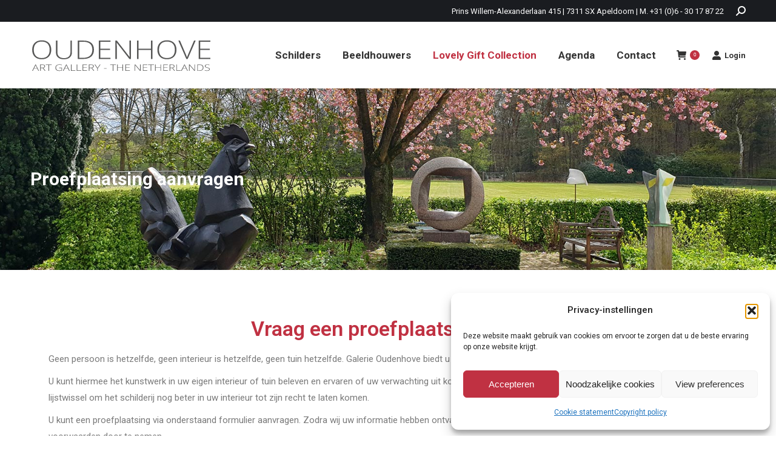

--- FILE ---
content_type: text/html; charset=UTF-8
request_url: https://oudenhove.nl/proefplaatsing-aanvragen/?object=5210&title=Julia%20Valtsefer%20-%20Schoonheid
body_size: 208007
content:
<!DOCTYPE html>
<!--[if !(IE 6) | !(IE 7) | !(IE 8)  ]><!-->
<html lang="nl-NL" class="no-js">
<!--<![endif]-->
<head>
	<meta charset="UTF-8" />
		<meta name="viewport" content="width=device-width, initial-scale=1, maximum-scale=1, user-scalable=0">
			<link rel="profile" href="https://gmpg.org/xfn/11" />
	<meta name='robots' content='index, follow, max-image-preview:large, max-snippet:-1, max-video-preview:-1' />

	<!-- This site is optimized with the Yoast SEO Premium plugin v21.6 (Yoast SEO v26.8) - https://yoast.com/product/yoast-seo-premium-wordpress/ -->
	<title>Proefplaatsing aanvragen - Kunstgalerie &amp; Beeldentuin Oudenhove</title>
	<meta name="description" content="Kunstgalerie &amp; Beeldentuin Oudenhove biedt u de mogelijkheid een proefplaatsing aan te vragen. Informeer naar de voorwaarden!" />
	<link rel="canonical" href="https://oudenhove.nl/proefplaatsing-aanvragen/" />
	<meta property="og:locale" content="nl_NL" />
	<meta property="og:type" content="article" />
	<meta property="og:title" content="Proefplaatsing aanvragen" />
	<meta property="og:description" content="Kunstgalerie &amp; Beeldentuin Oudenhove biedt u de mogelijkheid een proefplaatsing aan te vragen. Informeer naar de voorwaarden!" />
	<meta property="og:url" content="https://oudenhove.nl/proefplaatsing-aanvragen/" />
	<meta property="og:site_name" content="Kunstgalerie &amp; Beeldentuin Oudenhove" />
	<meta property="article:publisher" content="https://www.facebook.com/artgallery.oudenhove" />
	<meta property="article:modified_time" content="2024-02-15T13:25:06+00:00" />
	<meta property="og:image" content="https://oudenhove.nl/wp-content/uploads/2021/05/OUDENHOVE-ART-GALLERY-NRV011-Nikolai-Romanov-Beautiful-late-summer-45x55-2.jpg" />
	<meta property="og:image:width" content="450" />
	<meta property="og:image:height" content="450" />
	<meta property="og:image:type" content="image/jpeg" />
	<meta name="twitter:card" content="summary_large_image" />
	<script type="application/ld+json" class="yoast-schema-graph">{"@context":"https://schema.org","@graph":[{"@type":"WebPage","@id":"https://oudenhove.nl/proefplaatsing-aanvragen/","url":"https://oudenhove.nl/proefplaatsing-aanvragen/","name":"Proefplaatsing aanvragen - Kunstgalerie &amp; Beeldentuin Oudenhove","isPartOf":{"@id":"https://oudenhove.nl/#website"},"primaryImageOfPage":{"@id":"https://oudenhove.nl/proefplaatsing-aanvragen/#primaryimage"},"image":{"@id":"https://oudenhove.nl/proefplaatsing-aanvragen/#primaryimage"},"thumbnailUrl":"https://oudenhove.nl/wp-content/uploads/2021/05/OUDENHOVE-ART-GALLERY-NRV011-Nikolai-Romanov-Beautiful-late-summer-45x55-2.jpg","datePublished":"2021-05-25T06:59:01+00:00","dateModified":"2024-02-15T13:25:06+00:00","description":"Kunstgalerie & Beeldentuin Oudenhove biedt u de mogelijkheid een proefplaatsing aan te vragen. Informeer naar de voorwaarden!","breadcrumb":{"@id":"https://oudenhove.nl/proefplaatsing-aanvragen/#breadcrumb"},"inLanguage":"nl-NL","potentialAction":[{"@type":"ReadAction","target":["https://oudenhove.nl/proefplaatsing-aanvragen/"]}]},{"@type":"ImageObject","inLanguage":"nl-NL","@id":"https://oudenhove.nl/proefplaatsing-aanvragen/#primaryimage","url":"https://oudenhove.nl/wp-content/uploads/2021/05/OUDENHOVE-ART-GALLERY-NRV011-Nikolai-Romanov-Beautiful-late-summer-45x55-2.jpg","contentUrl":"https://oudenhove.nl/wp-content/uploads/2021/05/OUDENHOVE-ART-GALLERY-NRV011-Nikolai-Romanov-Beautiful-late-summer-45x55-2.jpg","width":450,"height":450},{"@type":"BreadcrumbList","@id":"https://oudenhove.nl/proefplaatsing-aanvragen/#breadcrumb","itemListElement":[{"@type":"ListItem","position":1,"name":"Home","item":"https://oudenhove.nl/"},{"@type":"ListItem","position":2,"name":"Proefplaatsing aanvragen"}]},{"@type":"WebSite","@id":"https://oudenhove.nl/#website","url":"https://oudenhove.nl/","name":"Kunstgalerie &amp; Beeldentuin Oudenhove","description":"","publisher":{"@id":"https://oudenhove.nl/#organization"},"potentialAction":[{"@type":"SearchAction","target":{"@type":"EntryPoint","urlTemplate":"https://oudenhove.nl/?s={search_term_string}"},"query-input":{"@type":"PropertyValueSpecification","valueRequired":true,"valueName":"search_term_string"}}],"inLanguage":"nl-NL"},{"@type":"Organization","@id":"https://oudenhove.nl/#organization","name":"Kunstgalerie & Beeldentuin Oudenhove","url":"https://oudenhove.nl/","logo":{"@type":"ImageObject","inLanguage":"nl-NL","@id":"https://oudenhove.nl/#/schema/logo/image/","url":"https://oudenhove.nl/wp-content/uploads/2021/05/Oudenhove-logo-grey.svg","contentUrl":"https://oudenhove.nl/wp-content/uploads/2021/05/Oudenhove-logo-grey.svg","width":127,"height":25,"caption":"Kunstgalerie & Beeldentuin Oudenhove"},"image":{"@id":"https://oudenhove.nl/#/schema/logo/image/"},"sameAs":["https://www.facebook.com/artgallery.oudenhove","https://www.instagram.com/artgallery.oudenhove","https://www.youtube.com/channel/UC38lTUAX5hj_15fexrFuAEA"]}]}</script>
	<!-- / Yoast SEO Premium plugin. -->


<link rel='dns-prefetch' href='//fonts.googleapis.com' />
<link rel="alternate" type="application/rss+xml" title="Kunstgalerie &amp; Beeldentuin Oudenhove &raquo; feed" href="https://oudenhove.nl/feed/" />
<link rel="alternate" type="application/rss+xml" title="Kunstgalerie &amp; Beeldentuin Oudenhove &raquo; reacties feed" href="https://oudenhove.nl/comments/feed/" />
<link rel="alternate" title="oEmbed (JSON)" type="application/json+oembed" href="https://oudenhove.nl/wp-json/oembed/1.0/embed?url=https%3A%2F%2Foudenhove.nl%2Fproefplaatsing-aanvragen%2F" />
<link rel="alternate" title="oEmbed (XML)" type="text/xml+oembed" href="https://oudenhove.nl/wp-json/oembed/1.0/embed?url=https%3A%2F%2Foudenhove.nl%2Fproefplaatsing-aanvragen%2F&#038;format=xml" />
<!-- Global site tag (gtag.js) - Google Analytics -->
    <script async src="https://www.googletagmanager.com/gtag/js?id=G-DXV2EJVF5R"></script>
    <script>
        window.dataLayer = window.dataLayer || [];
      function gtag(){dataLayer.push(arguments);}
      gtag('js', new Date());
      gtag('config', 'G-DXV2EJVF5R');
    </script><meta property="fb:app_id" content="889185021816843"><!-- Facebook Pixel Code -->
<script>
    !function(f,b,e,v,n,t,s)
  {if(f.fbq)return;n=f.fbq=function(){n.callMethod?
      n.callMethod.apply(n,arguments):n.queue.push(arguments)};
      if(!f._fbq)f._fbq=n;n.push=n;n.loaded=!0;n.version='2.0';
      n.queue=[];t=b.createElement(e);t.async=!0;
      t.src=v;s=b.getElementsByTagName(e)[0];
      s.parentNode.insertBefore(t,s)}(window, document,'script',
  'https://connect.facebook.net/en_US/fbevents.js');
  fbq('init', '238523267802861');
  fbq('track', 'PageView');
</script>
<noscript><img height="1" width="1" style="display:none"
  src="https://www.facebook.com/tr?id=238523267802861&ev=PageView&noscript=1"
      /></noscript>
<!-- End Facebook Pixel Code --><style id='wp-img-auto-sizes-contain-inline-css' type='text/css'>
img:is([sizes=auto i],[sizes^="auto," i]){contain-intrinsic-size:3000px 1500px}
/*# sourceURL=wp-img-auto-sizes-contain-inline-css */
</style>
<style id='wp-emoji-styles-inline-css' type='text/css'>

	img.wp-smiley, img.emoji {
		display: inline !important;
		border: none !important;
		box-shadow: none !important;
		height: 1em !important;
		width: 1em !important;
		margin: 0 0.07em !important;
		vertical-align: -0.1em !important;
		background: none !important;
		padding: 0 !important;
	}
/*# sourceURL=wp-emoji-styles-inline-css */
</style>
<style id='classic-theme-styles-inline-css' type='text/css'>
/*! This file is auto-generated */
.wp-block-button__link{color:#fff;background-color:#32373c;border-radius:9999px;box-shadow:none;text-decoration:none;padding:calc(.667em + 2px) calc(1.333em + 2px);font-size:1.125em}.wp-block-file__button{background:#32373c;color:#fff;text-decoration:none}
/*# sourceURL=/wp-includes/css/classic-themes.min.css */
</style>
<style id='woocommerce-inline-inline-css' type='text/css'>
.woocommerce form .form-row .required { visibility: visible; }
/*# sourceURL=woocommerce-inline-inline-css */
</style>
<link rel='stylesheet' id='cmplz-general-css' href='https://oudenhove.nl/wp-content/plugins/complianz-gdpr/assets/css/cookieblocker.min.css?ver=1767577259' type='text/css' media='all' />
<link rel='stylesheet' id='the7-font-css' href='https://oudenhove.nl/wp-content/themes/dt-the7/fonts/icomoon-the7-font/icomoon-the7-font.min.css?ver=11.9.2.1' type='text/css' media='all' />
<link rel='stylesheet' id='elementor-frontend-css' href='https://oudenhove.nl/wp-content/plugins/elementor/assets/css/frontend.min.css?ver=3.32.4' type='text/css' media='all' />
<style id='elementor-frontend-inline-css' type='text/css'>
.elementor-kit-4147{--e-global-color-primary:#C03142;--e-global-color-secondary:#54595F;--e-global-color-text:#7A7A7A;--e-global-color-accent:#C03142;--e-global-typography-primary-font-family:"Roboto";--e-global-typography-primary-font-weight:600;--e-global-typography-secondary-font-family:"Roboto Slab";--e-global-typography-secondary-font-weight:400;--e-global-typography-text-font-family:"Roboto";--e-global-typography-text-font-weight:400;--e-global-typography-accent-font-family:"Roboto";--e-global-typography-accent-font-weight:500;}.elementor-kit-4147 e-page-transition{background-color:#FFBC7D;}.elementor-section.elementor-section-boxed > .elementor-container{max-width:1140px;}.e-con{--container-max-width:1140px;}.elementor-widget:not(:last-child){margin-block-end:20px;}.elementor-element{--widgets-spacing:20px 20px;--widgets-spacing-row:20px;--widgets-spacing-column:20px;}{}h1.entry-title{display:var(--page-title-display);}@media(max-width:1024px){.elementor-section.elementor-section-boxed > .elementor-container{max-width:1024px;}.e-con{--container-max-width:1024px;}}@media(max-width:767px){.elementor-section.elementor-section-boxed > .elementor-container{max-width:767px;}.e-con{--container-max-width:767px;}}
.elementor-widget-heading .elementor-heading-title{font-family:var( --e-global-typography-primary-font-family ), Sans-serif;font-weight:var( --e-global-typography-primary-font-weight );color:var( --e-global-color-primary );}.elementor-6450 .elementor-element.elementor-element-50541ad{text-align:center;}.elementor-widget-text-editor{font-family:var( --e-global-typography-text-font-family ), Sans-serif;font-weight:var( --e-global-typography-text-font-weight );color:var( --e-global-color-text );}.elementor-widget-text-editor.elementor-drop-cap-view-stacked .elementor-drop-cap{background-color:var( --e-global-color-primary );}.elementor-widget-text-editor.elementor-drop-cap-view-framed .elementor-drop-cap, .elementor-widget-text-editor.elementor-drop-cap-view-default .elementor-drop-cap{color:var( --e-global-color-primary );border-color:var( --e-global-color-primary );}.elementor-widget-form .elementor-field-group > label, .elementor-widget-form .elementor-field-subgroup label{color:var( --e-global-color-text );}.elementor-widget-form .elementor-field-group > label{font-family:var( --e-global-typography-text-font-family ), Sans-serif;font-weight:var( --e-global-typography-text-font-weight );}.elementor-widget-form .elementor-field-type-html{color:var( --e-global-color-text );font-family:var( --e-global-typography-text-font-family ), Sans-serif;font-weight:var( --e-global-typography-text-font-weight );}.elementor-widget-form .elementor-field-group .elementor-field{color:var( --e-global-color-text );}.elementor-widget-form .elementor-field-group .elementor-field, .elementor-widget-form .elementor-field-subgroup label{font-family:var( --e-global-typography-text-font-family ), Sans-serif;font-weight:var( --e-global-typography-text-font-weight );}.elementor-widget-form .elementor-button{font-family:var( --e-global-typography-accent-font-family ), Sans-serif;font-weight:var( --e-global-typography-accent-font-weight );}.elementor-widget-form .e-form__buttons__wrapper__button-next{background-color:var( --e-global-color-accent );background-image:var( --e-global-color-accent );}.elementor-widget-form .elementor-button[type="submit"]{background-color:var( --e-global-color-accent );background-image:var( --e-global-color-accent );}.elementor-widget-form .e-form__buttons__wrapper__button-previous{background-color:var( --e-global-color-accent );}.elementor-widget-form .elementor-message{font-family:var( --e-global-typography-text-font-family ), Sans-serif;font-weight:var( --e-global-typography-text-font-weight );}.elementor-widget-form .e-form__indicators__indicator, .elementor-widget-form .e-form__indicators__indicator__label{font-family:var( --e-global-typography-accent-font-family ), Sans-serif;font-weight:var( --e-global-typography-accent-font-weight );}.elementor-widget-form{--e-form-steps-indicator-inactive-primary-color:var( --e-global-color-text );--e-form-steps-indicator-active-primary-color:var( --e-global-color-accent );--e-form-steps-indicator-completed-primary-color:var( --e-global-color-accent );--e-form-steps-indicator-progress-color:var( --e-global-color-accent );--e-form-steps-indicator-progress-background-color:var( --e-global-color-text );--e-form-steps-indicator-progress-meter-color:var( --e-global-color-text );}.elementor-widget-form .e-form__indicators__indicator__progress__meter{font-family:var( --e-global-typography-accent-font-family ), Sans-serif;font-weight:var( --e-global-typography-accent-font-weight );}.elementor-6450 .elementor-element.elementor-element-323830d .elementor-field-group{padding-right:calc( 10px/2 );padding-left:calc( 10px/2 );margin-bottom:10px;}.elementor-6450 .elementor-element.elementor-element-323830d .elementor-form-fields-wrapper{margin-left:calc( -10px/2 );margin-right:calc( -10px/2 );margin-bottom:-10px;}.elementor-6450 .elementor-element.elementor-element-323830d .elementor-field-group.recaptcha_v3-bottomleft, .elementor-6450 .elementor-element.elementor-element-323830d .elementor-field-group.recaptcha_v3-bottomright{margin-bottom:0;}body.rtl .elementor-6450 .elementor-element.elementor-element-323830d .elementor-labels-inline .elementor-field-group > label{padding-left:0px;}body:not(.rtl) .elementor-6450 .elementor-element.elementor-element-323830d .elementor-labels-inline .elementor-field-group > label{padding-right:0px;}body .elementor-6450 .elementor-element.elementor-element-323830d .elementor-labels-above .elementor-field-group > label{padding-bottom:0px;}.elementor-6450 .elementor-element.elementor-element-323830d .elementor-field-type-html{padding-bottom:0px;}.elementor-6450 .elementor-element.elementor-element-323830d .elementor-field-group .elementor-field:not(.elementor-select-wrapper){background-color:#ffffff;}.elementor-6450 .elementor-element.elementor-element-323830d .elementor-field-group .elementor-select-wrapper select{background-color:#ffffff;}.elementor-6450 .elementor-element.elementor-element-323830d .e-form__buttons__wrapper__button-next{color:#ffffff;}.elementor-6450 .elementor-element.elementor-element-323830d .elementor-button[type="submit"]{color:#ffffff;}.elementor-6450 .elementor-element.elementor-element-323830d .elementor-button[type="submit"] svg *{fill:#ffffff;}.elementor-6450 .elementor-element.elementor-element-323830d .e-form__buttons__wrapper__button-previous{color:#ffffff;}.elementor-6450 .elementor-element.elementor-element-323830d .e-form__buttons__wrapper__button-next:hover{color:#ffffff;}.elementor-6450 .elementor-element.elementor-element-323830d .elementor-button[type="submit"]:hover{color:#ffffff;}.elementor-6450 .elementor-element.elementor-element-323830d .elementor-button[type="submit"]:hover svg *{fill:#ffffff;}.elementor-6450 .elementor-element.elementor-element-323830d .e-form__buttons__wrapper__button-previous:hover{color:#ffffff;}.elementor-6450 .elementor-element.elementor-element-323830d{--e-form-steps-indicators-spacing:20px;--e-form-steps-indicator-padding:30px;--e-form-steps-indicator-inactive-secondary-color:#ffffff;--e-form-steps-indicator-active-secondary-color:#ffffff;--e-form-steps-indicator-completed-secondary-color:#ffffff;--e-form-steps-divider-width:1px;--e-form-steps-divider-gap:10px;}.elementor-6450 .elementor-element.elementor-element-40620748{padding:60px 30px 30px 30px;}.elementor-widget-divider{--divider-color:var( --e-global-color-secondary );}.elementor-widget-divider .elementor-divider__text{color:var( --e-global-color-secondary );font-family:var( --e-global-typography-secondary-font-family ), Sans-serif;font-weight:var( --e-global-typography-secondary-font-weight );}.elementor-widget-divider.elementor-view-stacked .elementor-icon{background-color:var( --e-global-color-secondary );}.elementor-widget-divider.elementor-view-framed .elementor-icon, .elementor-widget-divider.elementor-view-default .elementor-icon{color:var( --e-global-color-secondary );border-color:var( --e-global-color-secondary );}.elementor-widget-divider.elementor-view-framed .elementor-icon, .elementor-widget-divider.elementor-view-default .elementor-icon svg{fill:var( --e-global-color-secondary );}.elementor-6450 .elementor-element.elementor-element-2ccae920{--divider-border-style:solid;--divider-color:var( --e-global-color-primary );--divider-border-width:1px;}.elementor-6450 .elementor-element.elementor-element-2ccae920 .elementor-divider-separator{width:100%;}.elementor-6450 .elementor-element.elementor-element-2ccae920 .elementor-divider{padding-block-start:2px;padding-block-end:2px;}.elementor-6450 .elementor-element.elementor-element-b04efa4 > .elementor-widget-container{padding:0px 0px 0px 0px;}.elementor-6450 .elementor-element.elementor-element-b04efa4{text-align:left;}.elementor-6450 .elementor-element.elementor-element-6da608db > .elementor-widget-container{padding:0px 0px 0px 0px;}.elementor-6450 .elementor-element.elementor-element-591866b5{--divider-border-style:solid;--divider-color:var( --e-global-color-primary );--divider-border-width:1px;}.elementor-6450 .elementor-element.elementor-element-591866b5 .elementor-divider-separator{width:100%;}.elementor-6450 .elementor-element.elementor-element-591866b5 .elementor-divider{padding-block-start:2px;padding-block-end:2px;}.elementor-6450 .elementor-element.elementor-element-7bed1090 > .elementor-widget-container{padding:0px 0px 0px 0px;}.elementor-6450 .elementor-element.elementor-element-7bed1090{text-align:left;}.elementor-6450 .elementor-element.elementor-element-35bc5ea8 > .elementor-widget-container{padding:0px 0px 0px 0px;}
.elementor-13732 .elementor-element.elementor-element-243688bf:not(.elementor-motion-effects-element-type-background), .elementor-13732 .elementor-element.elementor-element-243688bf > .elementor-motion-effects-container > .elementor-motion-effects-layer{background-color:transparent;background-image:linear-gradient(180deg, #F5F5F5 0%, #F5F5F5 100%);}.elementor-13732 .elementor-element.elementor-element-243688bf > .elementor-background-overlay{opacity:0.5;transition:background 0.3s, border-radius 0.3s, opacity 0.3s;}.elementor-13732 .elementor-element.elementor-element-243688bf{box-shadow:0px 0px 10px 0px rgba(0, 0, 0, 0.5);transition:background 0.3s, border 0.3s, border-radius 0.3s, box-shadow 0.3s;padding:0px 40px 75px 40px;}.elementor-13732 .elementor-element.elementor-element-243688bf:hover{box-shadow:0px 0px 10px 0px rgba(0,0,0,0.5);}.elementor-13732 .elementor-element.elementor-element-60ac7ffe > .elementor-element-populated{margin:0px 0px 0px 0px;--e-column-margin-right:0px;--e-column-margin-left:0px;padding:1px 0px 0px 0px;}.elementor-widget-icon.elementor-view-stacked .elementor-icon{background-color:var( --e-global-color-primary );}.elementor-widget-icon.elementor-view-framed .elementor-icon, .elementor-widget-icon.elementor-view-default .elementor-icon{color:var( --e-global-color-primary );border-color:var( --e-global-color-primary );}.elementor-widget-icon.elementor-view-framed .elementor-icon, .elementor-widget-icon.elementor-view-default .elementor-icon svg{fill:var( --e-global-color-primary );}.elementor-13732 .elementor-element.elementor-element-2b376b10 > .elementor-widget-container{padding:15px 0px 0px 0px;}.elementor-13732 .elementor-element.elementor-element-2b376b10 .elementor-icon-wrapper{text-align:right;}.elementor-13732 .elementor-element.elementor-element-2b376b10.elementor-view-stacked .elementor-icon{background-color:#111111;}.elementor-13732 .elementor-element.elementor-element-2b376b10.elementor-view-framed .elementor-icon, .elementor-13732 .elementor-element.elementor-element-2b376b10.elementor-view-default .elementor-icon{color:#111111;border-color:#111111;}.elementor-13732 .elementor-element.elementor-element-2b376b10.elementor-view-framed .elementor-icon, .elementor-13732 .elementor-element.elementor-element-2b376b10.elementor-view-default .elementor-icon svg{fill:#111111;}.elementor-13732 .elementor-element.elementor-element-2b376b10.elementor-view-stacked .elementor-icon:hover{background-color:#B3B1B1;}.elementor-13732 .elementor-element.elementor-element-2b376b10.elementor-view-framed .elementor-icon:hover, .elementor-13732 .elementor-element.elementor-element-2b376b10.elementor-view-default .elementor-icon:hover{color:#B3B1B1;border-color:#B3B1B1;}.elementor-13732 .elementor-element.elementor-element-2b376b10.elementor-view-framed .elementor-icon:hover, .elementor-13732 .elementor-element.elementor-element-2b376b10.elementor-view-default .elementor-icon:hover svg{fill:#B3B1B1;}.elementor-13732 .elementor-element.elementor-element-2b376b10 .elementor-icon{font-size:14px;}.elementor-13732 .elementor-element.elementor-element-2b376b10 .elementor-icon svg{height:14px;}.elementor-widget-heading .elementor-heading-title{font-family:var( --e-global-typography-primary-font-family ), Sans-serif;font-weight:var( --e-global-typography-primary-font-weight );color:var( --e-global-color-primary );}.elementor-13732 .elementor-element.elementor-element-2b1b3892{text-align:center;}.elementor-13732 .elementor-element.elementor-element-2b1b3892 .elementor-heading-title{font-family:"Karla", Sans-serif;font-size:24px;font-weight:400;text-transform:uppercase;font-style:normal;text-decoration:none;line-height:30px;letter-spacing:6.59px;color:#C03142;}.elementor-widget-text-editor{font-family:var( --e-global-typography-text-font-family ), Sans-serif;font-weight:var( --e-global-typography-text-font-weight );color:var( --e-global-color-text );}.elementor-widget-text-editor.elementor-drop-cap-view-stacked .elementor-drop-cap{background-color:var( --e-global-color-primary );}.elementor-widget-text-editor.elementor-drop-cap-view-framed .elementor-drop-cap, .elementor-widget-text-editor.elementor-drop-cap-view-default .elementor-drop-cap{color:var( --e-global-color-primary );border-color:var( --e-global-color-primary );}.elementor-13732 .elementor-element.elementor-element-25b9c751{text-align:center;font-family:"Karla", Sans-serif;font-size:16px;font-weight:400;text-transform:none;font-style:normal;text-decoration:none;line-height:25px;letter-spacing:0px;color:#111111;}.elementor-widget-form .elementor-field-group > label, .elementor-widget-form .elementor-field-subgroup label{color:var( --e-global-color-text );}.elementor-widget-form .elementor-field-group > label{font-family:var( --e-global-typography-text-font-family ), Sans-serif;font-weight:var( --e-global-typography-text-font-weight );}.elementor-widget-form .elementor-field-type-html{color:var( --e-global-color-text );font-family:var( --e-global-typography-text-font-family ), Sans-serif;font-weight:var( --e-global-typography-text-font-weight );}.elementor-widget-form .elementor-field-group .elementor-field{color:var( --e-global-color-text );}.elementor-widget-form .elementor-field-group .elementor-field, .elementor-widget-form .elementor-field-subgroup label{font-family:var( --e-global-typography-text-font-family ), Sans-serif;font-weight:var( --e-global-typography-text-font-weight );}.elementor-widget-form .elementor-button{font-family:var( --e-global-typography-accent-font-family ), Sans-serif;font-weight:var( --e-global-typography-accent-font-weight );}.elementor-widget-form .e-form__buttons__wrapper__button-next{background-color:var( --e-global-color-accent );background-image:var( --e-global-color-accent );}.elementor-widget-form .elementor-button[type="submit"]{background-color:var( --e-global-color-accent );background-image:var( --e-global-color-accent );}.elementor-widget-form .e-form__buttons__wrapper__button-previous{background-color:var( --e-global-color-accent );}.elementor-widget-form .elementor-message{font-family:var( --e-global-typography-text-font-family ), Sans-serif;font-weight:var( --e-global-typography-text-font-weight );}.elementor-widget-form .e-form__indicators__indicator, .elementor-widget-form .e-form__indicators__indicator__label{font-family:var( --e-global-typography-accent-font-family ), Sans-serif;font-weight:var( --e-global-typography-accent-font-weight );}.elementor-widget-form{--e-form-steps-indicator-inactive-primary-color:var( --e-global-color-text );--e-form-steps-indicator-active-primary-color:var( --e-global-color-accent );--e-form-steps-indicator-completed-primary-color:var( --e-global-color-accent );--e-form-steps-indicator-progress-color:var( --e-global-color-accent );--e-form-steps-indicator-progress-background-color:var( --e-global-color-text );--e-form-steps-indicator-progress-meter-color:var( --e-global-color-text );}.elementor-widget-form .e-form__indicators__indicator__progress__meter{font-family:var( --e-global-typography-accent-font-family ), Sans-serif;font-weight:var( --e-global-typography-accent-font-weight );}.elementor-13732 .elementor-element.elementor-element-7d5125df > .elementor-widget-container{margin:0% 35% 0% 35%;}.elementor-13732 .elementor-element.elementor-element-7d5125df .elementor-field-group{padding-right:calc( 23px/2 );padding-left:calc( 23px/2 );margin-bottom:15px;}.elementor-13732 .elementor-element.elementor-element-7d5125df .elementor-form-fields-wrapper{margin-left:calc( -23px/2 );margin-right:calc( -23px/2 );margin-bottom:-15px;}.elementor-13732 .elementor-element.elementor-element-7d5125df .elementor-field-group.recaptcha_v3-bottomleft, .elementor-13732 .elementor-element.elementor-element-7d5125df .elementor-field-group.recaptcha_v3-bottomright{margin-bottom:0;}body.rtl .elementor-13732 .elementor-element.elementor-element-7d5125df .elementor-labels-inline .elementor-field-group > label{padding-left:0px;}body:not(.rtl) .elementor-13732 .elementor-element.elementor-element-7d5125df .elementor-labels-inline .elementor-field-group > label{padding-right:0px;}body .elementor-13732 .elementor-element.elementor-element-7d5125df .elementor-labels-above .elementor-field-group > label{padding-bottom:0px;}.elementor-13732 .elementor-element.elementor-element-7d5125df .elementor-field-group > label, .elementor-13732 .elementor-element.elementor-element-7d5125df .elementor-field-subgroup label{color:#111111;}.elementor-13732 .elementor-element.elementor-element-7d5125df .elementor-field-group > label{font-family:"Karla", Sans-serif;font-size:16px;font-weight:400;text-transform:none;font-style:normal;text-decoration:none;line-height:25px;letter-spacing:0px;}.elementor-13732 .elementor-element.elementor-element-7d5125df .elementor-field-type-html{padding-bottom:0px;color:#111111;font-family:"Karla", Sans-serif;font-size:16px;font-weight:400;text-transform:none;font-style:normal;text-decoration:none;line-height:25px;letter-spacing:0px;}.elementor-13732 .elementor-element.elementor-element-7d5125df .elementor-field-group .elementor-field{color:#111111;}.elementor-13732 .elementor-element.elementor-element-7d5125df .elementor-field-group .elementor-field, .elementor-13732 .elementor-element.elementor-element-7d5125df .elementor-field-subgroup label{font-family:"Karla", Sans-serif;font-size:16px;font-weight:400;text-transform:none;font-style:normal;text-decoration:none;line-height:25px;letter-spacing:0px;}.elementor-13732 .elementor-element.elementor-element-7d5125df .elementor-field-group .elementor-field:not(.elementor-select-wrapper){border-color:#111111;border-width:0px 0px 0.5px 0px;border-radius:0px 0px 0px 0px;}.elementor-13732 .elementor-element.elementor-element-7d5125df .elementor-field-group .elementor-select-wrapper select{border-color:#111111;border-width:0px 0px 0.5px 0px;border-radius:0px 0px 0px 0px;}.elementor-13732 .elementor-element.elementor-element-7d5125df .elementor-field-group .elementor-select-wrapper::before{color:#111111;}.elementor-13732 .elementor-element.elementor-element-7d5125df .elementor-button{font-family:"Karla", Sans-serif;font-weight:700;text-transform:uppercase;font-style:normal;text-decoration:underline;line-height:16px;letter-spacing:7.73px;border-radius:0px 0px 0px 0px;padding:0px 0px 0px 0px;}.elementor-13732 .elementor-element.elementor-element-7d5125df .elementor-button, .elementor-13732 .elementor-element.elementor-element-7d5125df .elementor-button .elementor-button-icon{font-size:16px;}.elementor-13732 .elementor-element.elementor-element-7d5125df .e-form__buttons__wrapper__button-next{background-color:#FFFFFF00;background-image:none;color:#111111;}.elementor-13732 .elementor-element.elementor-element-7d5125df .elementor-button[type="submit"]{background-color:#FFFFFF00;background-image:none;color:#111111;}.elementor-13732 .elementor-element.elementor-element-7d5125df .elementor-button[type="submit"] svg *{fill:#111111;}.elementor-13732 .elementor-element.elementor-element-7d5125df .e-form__buttons__wrapper__button-previous{background-color:#111111;color:#ffffff;}.elementor-13732 .elementor-element.elementor-element-7d5125df .e-form__buttons__wrapper__button-next:hover{color:#B3B1B1;}.elementor-13732 .elementor-element.elementor-element-7d5125df .elementor-button[type="submit"]:hover{color:#B3B1B1;}.elementor-13732 .elementor-element.elementor-element-7d5125df .elementor-button[type="submit"]:hover svg *{fill:#B3B1B1;}.elementor-13732 .elementor-element.elementor-element-7d5125df .e-form__buttons__wrapper__button-previous:hover{color:#ffffff;}.elementor-13732 .elementor-element.elementor-element-7d5125df .elementor-message{font-family:"Karla", Sans-serif;font-size:16px;font-weight:400;text-transform:none;font-style:normal;text-decoration:none;line-height:25px;letter-spacing:0px;}.elementor-13732 .elementor-element.elementor-element-7d5125df .elementor-message.elementor-message-success{color:#111111;}.elementor-13732 .elementor-element.elementor-element-7d5125df .elementor-message.elementor-message-danger{color:#111111;}.elementor-13732 .elementor-element.elementor-element-7d5125df .elementor-message.elementor-help-inline{color:#111111;}.elementor-13732 .elementor-element.elementor-element-7d5125df .e-form__indicators__indicator, .elementor-13732 .elementor-element.elementor-element-7d5125df .e-form__indicators__indicator__label{font-family:"Karla", Sans-serif;font-size:16px;font-weight:700;text-transform:uppercase;font-style:normal;text-decoration:underline;line-height:16px;letter-spacing:7.73px;}.elementor-13732 .elementor-element.elementor-element-7d5125df{--e-form-steps-indicators-spacing:20px;--e-form-steps-indicator-padding:30px;--e-form-steps-indicator-inactive-primary-color:#111111;--e-form-steps-indicator-inactive-secondary-color:#ffffff;--e-form-steps-indicator-active-primary-color:#111111;--e-form-steps-indicator-active-secondary-color:#ffffff;--e-form-steps-indicator-completed-primary-color:#111111;--e-form-steps-indicator-completed-secondary-color:#ffffff;--e-form-steps-divider-width:1px;--e-form-steps-divider-gap:10px;}#elementor-popup-modal-13732 .dialog-widget-content{animation-duration:0.8s;background-color:#FFFFFF;width:100vw;}#elementor-popup-modal-13732{background-color:#FFFFFFE6;justify-content:center;align-items:flex-end;pointer-events:all;}#elementor-popup-modal-13732 .dialog-message{width:100vw;height:auto;max-height:var(--the7-fit-height, 100vh);}@media(max-width:1024px){.elementor-13732 .elementor-element.elementor-element-7d5125df > .elementor-widget-container{margin:0% 20% 0% 20%;}}@media(max-width:767px){.elementor-13732 .elementor-element.elementor-element-243688bf{padding:20px 20px 20px 20px;}.elementor-13732 .elementor-element.elementor-element-2b1b3892 .elementor-heading-title{font-size:20px;letter-spacing:6px;}.elementor-13732 .elementor-element.elementor-element-7d5125df > .elementor-widget-container{margin:0px 0px 0px 0px;}.elementor-13732 .elementor-element.elementor-element-7d5125df .elementor-button, .elementor-13732 .elementor-element.elementor-element-7d5125df .elementor-button .elementor-button-icon{font-size:14px;}.elementor-13732 .elementor-element.elementor-element-7d5125df .elementor-button{letter-spacing:6px;}.elementor-13732 .elementor-element.elementor-element-7d5125df .e-form__indicators__indicator, .elementor-13732 .elementor-element.elementor-element-7d5125df .e-form__indicators__indicator__label{font-size:14px;letter-spacing:6px;}}
.elementor-7737 .elementor-element.elementor-element-7b33ee2b > .elementor-container{max-width:500px;}.elementor-7737 .elementor-element.elementor-element-3fd9e9fa > .elementor-element-populated{border-style:solid;border-width:1px 1px 1px 1px;border-color:#ffffff;}.elementor-widget-heading .elementor-heading-title{font-family:var( --e-global-typography-primary-font-family ), Sans-serif;font-weight:var( --e-global-typography-primary-font-weight );color:var( --e-global-color-primary );}.elementor-7737 .elementor-element.elementor-element-6ba80754 > .elementor-widget-container{padding:17px 0px 0px 0px;}.elementor-7737 .elementor-element.elementor-element-6ba80754{text-align:center;}.elementor-7737 .elementor-element.elementor-element-6ba80754 .elementor-heading-title{font-family:"Roboto", Sans-serif;font-size:42px;font-weight:400;text-transform:uppercase;color:#ffffff;}.elementor-widget-image .widget-image-caption{color:var( --e-global-color-text );font-family:var( --e-global-typography-text-font-family ), Sans-serif;font-weight:var( --e-global-typography-text-font-weight );}.elementor-7737 .elementor-element.elementor-element-43120b97 > .elementor-widget-container{margin:-10px 0px 0px 0px;}.elementor-7737 .elementor-element.elementor-element-60e1c9fd > .elementor-widget-container{margin:-10px -10px -10px -10px;}.elementor-7737 .elementor-element.elementor-element-60e1c9fd{text-align:center;}.elementor-7737 .elementor-element.elementor-element-60e1c9fd .elementor-heading-title{font-family:"Roboto", Sans-serif;font-size:27px;font-weight:200;line-height:1.2em;color:#ffffff;}.elementor-widget-button .elementor-button{background-color:var( --e-global-color-accent );background-image:var( --e-global-color-accent );font-family:var( --e-global-typography-accent-font-family ), Sans-serif;font-weight:var( --e-global-typography-accent-font-weight );}#elementor-popup-modal-7737 .dialog-widget-content{animation-duration:0.5s;background-color:#000000;width:420px;box-shadow:2px 8px 23px 3px rgba(0,0,0,0.2);}#elementor-popup-modal-7737{background-color:rgba(0,0,0,0.52);justify-content:center;align-items:center;pointer-events:all;}#elementor-popup-modal-7737 .dialog-message{width:420px;height:auto;max-height:var(--the7-fit-height, 100vh);padding:20px 20px 20px 20px;}#elementor-popup-modal-7737 .dialog-close-button{display:flex;top:3.5%;font-size:30px;}#elementor-popup-modal-7737 .dialog-close-button i{color:#FFFFFF;}#elementor-popup-modal-7737 .dialog-close-button svg{fill:#FFFFFF;}@media(max-width:767px){.elementor-7737 .elementor-element.elementor-element-6ba80754 .elementor-heading-title{font-size:23px;line-height:1.1em;}.elementor-7737 .elementor-element.elementor-element-60e1c9fd .elementor-heading-title{font-size:17px;}#elementor-popup-modal-7737 .dialog-message{width:95vw;}#elementor-popup-modal-7737 .dialog-widget-content{width:95vw;}#elementor-popup-modal-7737 .dialog-close-button{top:12%;}body:not(.rtl) #elementor-popup-modal-7737 .dialog-close-button{right:8%;}body.rtl #elementor-popup-modal-7737 .dialog-close-button{left:8%;}}
/*# sourceURL=elementor-frontend-inline-css */
</style>
<link rel='stylesheet' id='widget-heading-css' href='https://oudenhove.nl/wp-content/plugins/elementor/assets/css/widget-heading.min.css?ver=3.32.4' type='text/css' media='all' />
<link rel='stylesheet' id='widget-form-css' href='https://oudenhove.nl/wp-content/plugins/elementor-pro/assets/css/widget-form.min.css?ver=3.32.2' type='text/css' media='all' />
<link rel='stylesheet' id='e-animation-fadeInUp-css' href='https://oudenhove.nl/wp-content/plugins/elementor/assets/lib/animations/styles/fadeInUp.min.css?ver=3.32.4' type='text/css' media='all' />
<link rel='stylesheet' id='e-popup-css' href='https://oudenhove.nl/wp-content/plugins/elementor-pro/assets/css/conditionals/popup.min.css?ver=3.32.2' type='text/css' media='all' />
<link rel='stylesheet' id='widget-image-css' href='https://oudenhove.nl/wp-content/plugins/elementor/assets/css/widget-image.min.css?ver=3.32.4' type='text/css' media='all' />
<link rel='stylesheet' id='e-animation-zoomIn-css' href='https://oudenhove.nl/wp-content/plugins/elementor/assets/lib/animations/styles/zoomIn.min.css?ver=3.32.4' type='text/css' media='all' />
<link rel='stylesheet' id='elementor-icons-css' href='https://oudenhove.nl/wp-content/plugins/elementor/assets/lib/eicons/css/elementor-icons.min.css?ver=5.44.0' type='text/css' media='all' />
<link rel='stylesheet' id='font-awesome-5-all-css' href='https://oudenhove.nl/wp-content/plugins/elementor/assets/lib/font-awesome/css/all.min.css?ver=3.32.4' type='text/css' media='all' />
<link rel='stylesheet' id='font-awesome-4-shim-css' href='https://oudenhove.nl/wp-content/plugins/elementor/assets/lib/font-awesome/css/v4-shims.min.css?ver=3.32.4' type='text/css' media='all' />
<link rel='stylesheet' id='widget-divider-css' href='https://oudenhove.nl/wp-content/plugins/elementor/assets/css/widget-divider.min.css?ver=3.32.4' type='text/css' media='all' />
<link rel='stylesheet' id='dt-web-fonts-css' href='https://fonts.googleapis.com/css?family=Roboto:400,600,700%7CRoboto+Condensed:400,600,700' type='text/css' media='all' />
<link rel='stylesheet' id='dt-main-css' href='https://oudenhove.nl/wp-content/themes/dt-the7/css/main.min.css?ver=11.9.2.1' type='text/css' media='all' />
<link rel='stylesheet' id='the7-custom-scrollbar-css' href='https://oudenhove.nl/wp-content/themes/dt-the7/lib/custom-scrollbar/custom-scrollbar.min.css?ver=11.9.2.1' type='text/css' media='all' />
<link rel='stylesheet' id='the7-css-vars-css' href='https://oudenhove.nl/wp-content/uploads/the7-css/css-vars.css?ver=595a607429d7' type='text/css' media='all' />
<link rel='stylesheet' id='dt-custom-css' href='https://oudenhove.nl/wp-content/uploads/the7-css/custom.css?ver=595a607429d7' type='text/css' media='all' />
<link rel='stylesheet' id='wc-dt-custom-css' href='https://oudenhove.nl/wp-content/uploads/the7-css/compatibility/wc-dt-custom.css?ver=595a607429d7' type='text/css' media='all' />
<link rel='stylesheet' id='dt-media-css' href='https://oudenhove.nl/wp-content/uploads/the7-css/media.css?ver=595a607429d7' type='text/css' media='all' />
<link rel='stylesheet' id='the7-mega-menu-css' href='https://oudenhove.nl/wp-content/uploads/the7-css/mega-menu.css?ver=595a607429d7' type='text/css' media='all' />
<link rel='stylesheet' id='the7-elements-css' href='https://oudenhove.nl/wp-content/uploads/the7-css/post-type-dynamic.css?ver=595a607429d7' type='text/css' media='all' />
<link rel='stylesheet' id='style-css' href='https://oudenhove.nl/wp-content/themes/dt-the7-child/style.css?ver=11.9.2.1' type='text/css' media='all' />
<link rel='stylesheet' id='the7-elementor-global-css' href='https://oudenhove.nl/wp-content/themes/dt-the7/css/compatibility/elementor/elementor-global.min.css?ver=11.9.2.1' type='text/css' media='all' />
<link rel='stylesheet' id='elementor-gf-roboto-css' href='https://fonts.googleapis.com/css?family=Roboto:100,100italic,200,200italic,300,300italic,400,400italic,500,500italic,600,600italic,700,700italic,800,800italic,900,900italic&#038;display=auto' type='text/css' media='all' />
<link rel='stylesheet' id='elementor-gf-robotoslab-css' href='https://fonts.googleapis.com/css?family=Roboto+Slab:100,100italic,200,200italic,300,300italic,400,400italic,500,500italic,600,600italic,700,700italic,800,800italic,900,900italic&#038;display=auto' type='text/css' media='all' />
<link rel='stylesheet' id='elementor-gf-karla-css' href='https://fonts.googleapis.com/css?family=Karla:100,100italic,200,200italic,300,300italic,400,400italic,500,500italic,600,600italic,700,700italic,800,800italic,900,900italic&#038;display=auto' type='text/css' media='all' />
<!-- Global site tag (gtag.js) - Google Ads: 476776374 -->
    <script async src="https://www.googletagmanager.com/gtag/js?id=AW-476776374"></script>
        <script>
              window.dataLayer = window.dataLayer || [];
              function gtag(){dataLayer.push(arguments);}
              gtag('js', new Date());
            
              gtag('config', 'AW-476776374');
        </script>
        
        <!-- Event snippet for Website sale conversion page -->
        <script>
          gtag('event', 'conversion', {
              'send_to': 'AW-476776374/Z_jgCJnHnPMBELaPrOMB',
              'transaction_id': ''
          });
        </script>
    <script type="text/javascript" src="https://oudenhove.nl/wp-includes/js/jquery/jquery.min.js?ver=3.7.1" id="jquery-core-js"></script>
<script type="text/javascript" src="https://oudenhove.nl/wp-includes/js/jquery/jquery-migrate.min.js?ver=3.4.1" id="jquery-migrate-js"></script>
<script type="text/javascript" src="https://oudenhove.nl/wp-content/plugins/woocommerce/assets/js/jquery-blockui/jquery.blockUI.min.js?ver=2.7.0-wc.10.4.3" id="wc-jquery-blockui-js" defer="defer" data-wp-strategy="defer"></script>
<script type="text/javascript" id="wc-add-to-cart-js-extra">
/* <![CDATA[ */
var wc_add_to_cart_params = {"ajax_url":"/wp-admin/admin-ajax.php","wc_ajax_url":"/?wc-ajax=%%endpoint%%","i18n_view_cart":"View cart","cart_url":"https://oudenhove.nl/winkelwagen/","is_cart":"","cart_redirect_after_add":"no"};
//# sourceURL=wc-add-to-cart-js-extra
/* ]]> */
</script>
<script type="text/javascript" src="https://oudenhove.nl/wp-content/plugins/woocommerce/assets/js/frontend/add-to-cart.min.js?ver=10.4.3" id="wc-add-to-cart-js" defer="defer" data-wp-strategy="defer"></script>
<script type="text/javascript" src="https://oudenhove.nl/wp-content/plugins/woocommerce/assets/js/js-cookie/js.cookie.min.js?ver=2.1.4-wc.10.4.3" id="wc-js-cookie-js" defer="defer" data-wp-strategy="defer"></script>
<script type="text/javascript" id="woocommerce-js-extra">
/* <![CDATA[ */
var woocommerce_params = {"ajax_url":"/wp-admin/admin-ajax.php","wc_ajax_url":"/?wc-ajax=%%endpoint%%","i18n_password_show":"Wachtwoord weergeven","i18n_password_hide":"Wachtwoord verbergen"};
//# sourceURL=woocommerce-js-extra
/* ]]> */
</script>
<script type="text/javascript" src="https://oudenhove.nl/wp-content/plugins/woocommerce/assets/js/frontend/woocommerce.min.js?ver=10.4.3" id="woocommerce-js" defer="defer" data-wp-strategy="defer"></script>
<script type="text/javascript" src="https://oudenhove.nl/wp-content/plugins/elementor/assets/lib/font-awesome/js/v4-shims.min.js?ver=3.32.4" id="font-awesome-4-shim-js"></script>
<script type="text/javascript" id="dt-above-fold-js-extra">
/* <![CDATA[ */
var dtLocal = {"themeUrl":"https://oudenhove.nl/wp-content/themes/dt-the7","passText":"To view this protected post, enter the password below:","moreButtonText":{"loading":"Laden\u2026","loadMore":"Laadt meer"},"postID":"6450","ajaxurl":"https://oudenhove.nl/wp-admin/admin-ajax.php","REST":{"baseUrl":"https://oudenhove.nl/wp-json/the7/v1","endpoints":{"sendMail":"/send-mail"}},"contactMessages":{"required":"Niet alles in goed ingevuld. Kunt u het opnieuw proberen?","terms":"Please accept the privacy policy.","fillTheCaptchaError":"Please, fill the captcha."},"captchaSiteKey":"","ajaxNonce":"6a1c5be9b8","pageData":{"type":"page","template":"page","layout":null},"themeSettings":{"smoothScroll":"off","lazyLoading":false,"desktopHeader":{"height":110},"ToggleCaptionEnabled":"disabled","ToggleCaption":"Navigation","floatingHeader":{"showAfter":150,"showMenu":true,"height":60,"logo":{"showLogo":true,"html":"\u003Cimg class=\"\" src=\"https://oudenhove.nl/wp-content/uploads/2021/05/Oudenhove-logo-grey.svg\"  sizes=\"127px\" alt=\"Kunstgalerie &amp; Beeldentuin Oudenhove\" /\u003E","url":"https://oudenhove.nl/"}},"topLine":{"floatingTopLine":{"logo":{"showLogo":false,"html":""}}},"mobileHeader":{"firstSwitchPoint":1070,"secondSwitchPoint":778,"firstSwitchPointHeight":60,"secondSwitchPointHeight":60,"mobileToggleCaptionEnabled":"disabled","mobileToggleCaption":"Menu"},"stickyMobileHeaderFirstSwitch":{"logo":{"html":"\u003Cimg class=\"\" src=\"https://oudenhove.nl/wp-content/uploads/2021/05/Oudenhove-logo-grey.svg\"  sizes=\"127px\" alt=\"Kunstgalerie &amp; Beeldentuin Oudenhove\" /\u003E"}},"stickyMobileHeaderSecondSwitch":{"logo":{"html":"\u003Cimg class=\"\" src=\"https://oudenhove.nl/wp-content/uploads/2021/05/Oudenhove-logo-grey.svg\"  sizes=\"127px\" alt=\"Kunstgalerie &amp; Beeldentuin Oudenhove\" /\u003E"}},"sidebar":{"switchPoint":992},"boxedWidth":"1340px"},"wcCartFragmentHash":"b8d9f336167783c273cce74ec767fe51","elementor":{"settings":{"container_width":0}}};
var dtShare = {"shareButtonText":{"facebook":"Share on Facebook","twitter":"Tweet","pinterest":"Pin it","linkedin":"Share on Linkedin","whatsapp":"Share on Whatsapp"},"overlayOpacity":"85"};
//# sourceURL=dt-above-fold-js-extra
/* ]]> */
</script>
<script type="text/javascript" src="https://oudenhove.nl/wp-content/themes/dt-the7/js/above-the-fold.min.js?ver=11.9.2.1" id="dt-above-fold-js"></script>
<script type="text/javascript" src="https://oudenhove.nl/wp-content/themes/dt-the7/js/compatibility/woocommerce/woocommerce.min.js?ver=11.9.2.1" id="dt-woocommerce-js"></script>

    <!-- Pinterest Tag -->
            <script>
            !function(e){if(!window.pintrk){window.pintrk = function () {
            window.pintrk.queue.push(Array.prototype.slice.call(arguments))};var
              n=window.pintrk;n.queue=[],n.version="3.0";var
              t=document.createElement("script");t.async=!0,t.src=e;var
              r=document.getElementsByTagName("script")[0];
              r.parentNode.insertBefore(t,r)}}("https://s.pinimg.com/ct/core.js");
            pintrk('load', '2612514863051', {em: '<user_email_address>'});
            pintrk('page');
            </script>
            <noscript>
            <img height="1" width="1" style="display:none;" alt=""
              src="https://ct.pinterest.com/v3/?event=init&tid=2612514863051&pd[em]=<hashed_email_address>&noscript=1" />
            </noscript>
            <!-- end Pinterest Tag -->
    <link rel="https://api.w.org/" href="https://oudenhove.nl/wp-json/" /><link rel="alternate" title="JSON" type="application/json" href="https://oudenhove.nl/wp-json/wp/v2/pages/6450" /><link rel="EditURI" type="application/rsd+xml" title="RSD" href="https://oudenhove.nl/xmlrpc.php?rsd" />
<meta name="generator" content="WordPress 6.9" />
<meta name="generator" content="WooCommerce 10.4.3" />
<link rel='shortlink' href='https://oudenhove.nl/?p=6450' />
			<style>.cmplz-hidden {
					display: none !important;
				}</style><script src="https://www.google.com/recaptcha/api.js?render=6Ld9pbsqAAAAAJm7DdmVDtnE2mCfVMFMfmY0lnoD"></script><!-- Google Tag Manager -->
<script>(function(w,d,s,l,i){w[l]=w[l]||[];w[l].push({'gtm.start':
new Date().getTime(),event:'gtm.js'});var f=d.getElementsByTagName(s)[0],
j=d.createElement(s),dl=l!='dataLayer'?'&l='+l:'';j.async=true;j.src=
'https://www.googletagmanager.com/gtm.js?id='+i+dl;f.parentNode.insertBefore(j,f);
})(window,document,'script','dataLayer','GTM-MLW7F9CL');</script>
<!-- End Google Tag Manager -->	<noscript><style>.woocommerce-product-gallery{ opacity: 1 !important; }</style></noscript>
	<meta name="generator" content="Elementor 3.32.4; settings: css_print_method-internal, google_font-enabled, font_display-auto">
			<style>
				.e-con.e-parent:nth-of-type(n+4):not(.e-lazyloaded):not(.e-no-lazyload),
				.e-con.e-parent:nth-of-type(n+4):not(.e-lazyloaded):not(.e-no-lazyload) * {
					background-image: none !important;
				}
				@media screen and (max-height: 1024px) {
					.e-con.e-parent:nth-of-type(n+3):not(.e-lazyloaded):not(.e-no-lazyload),
					.e-con.e-parent:nth-of-type(n+3):not(.e-lazyloaded):not(.e-no-lazyload) * {
						background-image: none !important;
					}
				}
				@media screen and (max-height: 640px) {
					.e-con.e-parent:nth-of-type(n+2):not(.e-lazyloaded):not(.e-no-lazyload),
					.e-con.e-parent:nth-of-type(n+2):not(.e-lazyloaded):not(.e-no-lazyload) * {
						background-image: none !important;
					}
				}
			</style>
			<meta name="generator" content="Powered by Slider Revolution 6.6.18 - responsive, Mobile-Friendly Slider Plugin for WordPress with comfortable drag and drop interface." />
<link rel="icon" href="https://oudenhove.nl/wp-content/uploads/2021/02/favicon-60-60.png" type="image/png" sizes="16x16"/><link rel="icon" href="https://oudenhove.nl/wp-content/uploads/2021/02/favicon-60-60.png" type="image/png" sizes="32x32"/><link rel="apple-touch-icon" href="https://oudenhove.nl/wp-content/uploads/2021/02/favicon-60-60.png"><link rel="apple-touch-icon" sizes="76x76" href="https://oudenhove.nl/wp-content/uploads/2021/02/favicon-76-76.png"><link rel="apple-touch-icon" sizes="120x120" href="https://oudenhove.nl/wp-content/uploads/2021/02/favicon-120-120.png"><link rel="apple-touch-icon" sizes="152x152" href="https://oudenhove.nl/wp-content/uploads/2021/02/favicon-152-152.png"><script>function setREVStartSize(e){
			//window.requestAnimationFrame(function() {
				window.RSIW = window.RSIW===undefined ? window.innerWidth : window.RSIW;
				window.RSIH = window.RSIH===undefined ? window.innerHeight : window.RSIH;
				try {
					var pw = document.getElementById(e.c).parentNode.offsetWidth,
						newh;
					pw = pw===0 || isNaN(pw) || (e.l=="fullwidth" || e.layout=="fullwidth") ? window.RSIW : pw;
					e.tabw = e.tabw===undefined ? 0 : parseInt(e.tabw);
					e.thumbw = e.thumbw===undefined ? 0 : parseInt(e.thumbw);
					e.tabh = e.tabh===undefined ? 0 : parseInt(e.tabh);
					e.thumbh = e.thumbh===undefined ? 0 : parseInt(e.thumbh);
					e.tabhide = e.tabhide===undefined ? 0 : parseInt(e.tabhide);
					e.thumbhide = e.thumbhide===undefined ? 0 : parseInt(e.thumbhide);
					e.mh = e.mh===undefined || e.mh=="" || e.mh==="auto" ? 0 : parseInt(e.mh,0);
					if(e.layout==="fullscreen" || e.l==="fullscreen")
						newh = Math.max(e.mh,window.RSIH);
					else{
						e.gw = Array.isArray(e.gw) ? e.gw : [e.gw];
						for (var i in e.rl) if (e.gw[i]===undefined || e.gw[i]===0) e.gw[i] = e.gw[i-1];
						e.gh = e.el===undefined || e.el==="" || (Array.isArray(e.el) && e.el.length==0)? e.gh : e.el;
						e.gh = Array.isArray(e.gh) ? e.gh : [e.gh];
						for (var i in e.rl) if (e.gh[i]===undefined || e.gh[i]===0) e.gh[i] = e.gh[i-1];
											
						var nl = new Array(e.rl.length),
							ix = 0,
							sl;
						e.tabw = e.tabhide>=pw ? 0 : e.tabw;
						e.thumbw = e.thumbhide>=pw ? 0 : e.thumbw;
						e.tabh = e.tabhide>=pw ? 0 : e.tabh;
						e.thumbh = e.thumbhide>=pw ? 0 : e.thumbh;
						for (var i in e.rl) nl[i] = e.rl[i]<window.RSIW ? 0 : e.rl[i];
						sl = nl[0];
						for (var i in nl) if (sl>nl[i] && nl[i]>0) { sl = nl[i]; ix=i;}
						var m = pw>(e.gw[ix]+e.tabw+e.thumbw) ? 1 : (pw-(e.tabw+e.thumbw)) / (e.gw[ix]);
						newh =  (e.gh[ix] * m) + (e.tabh + e.thumbh);
					}
					var el = document.getElementById(e.c);
					if (el!==null && el) el.style.height = newh+"px";
					el = document.getElementById(e.c+"_wrapper");
					if (el!==null && el) {
						el.style.height = newh+"px";
						el.style.display = "block";
					}
				} catch(e){
					console.log("Failure at Presize of Slider:" + e)
				}
			//});
		  };</script>
<style id='the7-custom-inline-css' type='text/css'>
.meta-nav {
   
    display: none;
}
.text-secondary{
	display:none;
}

.rollover i, .post-rollover i, .rollover-video i, .enable-bg-rollover .post-thumbnail-rollover:after, .enable-bg-rollover .gallery-rollover, .enable-bg-rollover.hover-scale figure:after {
    background-color: rgba(192,49,66,0) !important;
    background: rgba(192,49,66,0) !important;
    background: -webkit-linear-gradient();
    background: linear-gradient();
}

.mobile-main-nav > li.has-children > a:after, .mobile-main-nav .next-level-button, .mobile-main-nav > li.menu-item-language > a:after {
    color: #000000!important; 
}

@media screen and (max-width: 778px) {
.fancy-header .fancy-title {
    color: #FFFFFF ! important;
    text-shadow: -1px 0 black, 0 1px black, 1px 0 black, 0 -1px black;
}

.fancy-header .fancy-subtitle {
    color: #FFFFFF ! important;
    text-shadow: -1px 0 black, 0 1px black, 1px 0 black, 0 -1px black;
}
}

.menu-item-6498 .menu-text{
	
	color:#c03142 !important;
}

.menu-item-3294 .menu-text{
	
	color:#c03142 !important;
}

.oh-widget-title h2{
	
	font-size: 24px;
	
}

.vc_gitem-animated-block {
	display:none;	
}





h4.entry-title > a {
    color: #424242!important;
    font: normal 200 14px / 26px "Roboto", Helvetica, Arial, Verdana, sans-serif;
    text-transform: none;
	
}

.product .woo-buttons-on-img {
    
    margin: 0 0 3px!important;
    
}

.woocom-list-content .star-rating, .woocom-list-content .price {
    margin-bottom: 0px!important;
	font: normal 200 14px / 26px "Roboto", Helvetica, Arial, Verdana, sans-serif;
	color:#424242!important;
    
}

.product h4 {
    margin-bottom: -3px!important;
}

.branding a img, .branding img {

    width: 300px;
}

#branding-bottom img{
	width: 280px;
}

.mobile-branding > a, .mobile-branding > img {
    width: 100px;
}

.woocommerce div.product div.summary > .price {
 
    margin-bottom: 10px;
}

.woocommerce div.product div.summary > .price:after {
    width:100%;
}

.woocommerce div.product div.summary h1 {
    font-size: 24px;
    margin-bottom: 10px;
}

.logo-box > a > img {
	width:200px;
}

a, a:hover {
    text-decoration: none;
	 font-weight:400;
}



.footer a{
	color:white;	
}

.menu-item-9313 .menu-text {
	color:#D83A46!important
}


@media screen and (min-width: 992px) {
.sidebar-right .wf-container-main {
    -ms-grid-columns: 100%!important;    grid-template-columns: 100%!important;
}
}

.grecaptcha-badge {
    display:none !important;
}

.cli-bar-container{
	width:50%;
}

@media screen and (max-width: 676px) {
	.cli-bar-container{
	padding-bottom: 90px;
	}
	}


.cart-btn-below-img .woo-buttons, .wc-layout-list .woo-buttons{
	
	display:none
}


figure img {
	width:100%
}

.oudenhove-animation-grow a {
	display: inline-block;
	overflow: hidden;
}

.oudenhove-animation-grow img:hover {
	transform: scale(1.2);
	transition: transform 4s ease-out;
}


.shopping-cart-inner {
 
    background-color: rgba(255,255,255,1) !important;

}

.ohv-more-info{
	float: left;
	width:50%;
}


.woocom-list-content .price {
    margin-top: -10px!important;
}

@media (max-width: 767px){

	.ohv-more-info{
		width:100%;
	}

	.woocommerce-tabs .tabs li > a {
    font-size: 18px !important;
		font-weight: bold !important;
}

	
	
	.oh-artist-next .elementor-icon-box-icon{
	    display:none;
	}
	
	.oh-artist-next .elementor-icon-box-title{
	    text-align: center
	}
	
	.oh-artist-prev .elementor-icon-box-icon{
	    display:none;
	}
	
	.oh-artist-prev .elementor-icon-box-title{
	    text-align: center
	}

	
	.cn-close-icon {
		display:none;
	}
	
	#cookie-notice .cookie-notice-container {
    padding-bottom: 100px;
	}
	
	
}

figure img {

    height: auto;
}

.elementor-widget-icon-box .elementor-icon-box-title {
    padding-top: 10px;
}

.woocom-list-content .price {
	  font: normal 300 15px / 26px "Roboto", Helvetica, Arial, Verdana, sans-serif;
}

.onsale{
	display:none;
}


.elementor-ribbon{
    position: absolute;
    z-index: 1;
    top: 0;
    left: auto;
    right: 0;
    -webkit-transform: rotate(90deg);
    -ms-transform: rotate(90deg);
    transform: rotate(90deg);
    width: 150px;
    overflow: hidden;
    height: 150px;
}
.elementor-ribbon-inner {
    text-align: center;
    left: 0;
    width: 200%;
    -webkit-transform: translateY(-50%) translateX(-50%) translateX(35px) rotate(
            -45deg
    );
    -ms-transform: translateY(-50%) translateX(-50%) translateX(35px) rotate(-45deg);
    transform: translateY(-50%) translateX(-50%) translateX(35px) rotate(
            -45deg
    );
    margin-top: 35px;
    font-size: 13px;
    line-height: 2;
    font-weight: 800;
    text-transform: uppercase;
    background: #c03142;
    color: #fff;
}

.post-thumbnail{
	display:none;
}
</style>
<link rel='stylesheet' id='wc-blocks-style-css' href='https://oudenhove.nl/wp-content/plugins/woocommerce/assets/client/blocks/wc-blocks.css?ver=wc-10.4.3' type='text/css' media='all' />
<style id='global-styles-inline-css' type='text/css'>
:root{--wp--preset--aspect-ratio--square: 1;--wp--preset--aspect-ratio--4-3: 4/3;--wp--preset--aspect-ratio--3-4: 3/4;--wp--preset--aspect-ratio--3-2: 3/2;--wp--preset--aspect-ratio--2-3: 2/3;--wp--preset--aspect-ratio--16-9: 16/9;--wp--preset--aspect-ratio--9-16: 9/16;--wp--preset--color--black: #000000;--wp--preset--color--cyan-bluish-gray: #abb8c3;--wp--preset--color--white: #FFF;--wp--preset--color--pale-pink: #f78da7;--wp--preset--color--vivid-red: #cf2e2e;--wp--preset--color--luminous-vivid-orange: #ff6900;--wp--preset--color--luminous-vivid-amber: #fcb900;--wp--preset--color--light-green-cyan: #7bdcb5;--wp--preset--color--vivid-green-cyan: #00d084;--wp--preset--color--pale-cyan-blue: #8ed1fc;--wp--preset--color--vivid-cyan-blue: #0693e3;--wp--preset--color--vivid-purple: #9b51e0;--wp--preset--color--accent: #c03142;--wp--preset--color--dark-gray: #111;--wp--preset--color--light-gray: #767676;--wp--preset--gradient--vivid-cyan-blue-to-vivid-purple: linear-gradient(135deg,rgb(6,147,227) 0%,rgb(155,81,224) 100%);--wp--preset--gradient--light-green-cyan-to-vivid-green-cyan: linear-gradient(135deg,rgb(122,220,180) 0%,rgb(0,208,130) 100%);--wp--preset--gradient--luminous-vivid-amber-to-luminous-vivid-orange: linear-gradient(135deg,rgb(252,185,0) 0%,rgb(255,105,0) 100%);--wp--preset--gradient--luminous-vivid-orange-to-vivid-red: linear-gradient(135deg,rgb(255,105,0) 0%,rgb(207,46,46) 100%);--wp--preset--gradient--very-light-gray-to-cyan-bluish-gray: linear-gradient(135deg,rgb(238,238,238) 0%,rgb(169,184,195) 100%);--wp--preset--gradient--cool-to-warm-spectrum: linear-gradient(135deg,rgb(74,234,220) 0%,rgb(151,120,209) 20%,rgb(207,42,186) 40%,rgb(238,44,130) 60%,rgb(251,105,98) 80%,rgb(254,248,76) 100%);--wp--preset--gradient--blush-light-purple: linear-gradient(135deg,rgb(255,206,236) 0%,rgb(152,150,240) 100%);--wp--preset--gradient--blush-bordeaux: linear-gradient(135deg,rgb(254,205,165) 0%,rgb(254,45,45) 50%,rgb(107,0,62) 100%);--wp--preset--gradient--luminous-dusk: linear-gradient(135deg,rgb(255,203,112) 0%,rgb(199,81,192) 50%,rgb(65,88,208) 100%);--wp--preset--gradient--pale-ocean: linear-gradient(135deg,rgb(255,245,203) 0%,rgb(182,227,212) 50%,rgb(51,167,181) 100%);--wp--preset--gradient--electric-grass: linear-gradient(135deg,rgb(202,248,128) 0%,rgb(113,206,126) 100%);--wp--preset--gradient--midnight: linear-gradient(135deg,rgb(2,3,129) 0%,rgb(40,116,252) 100%);--wp--preset--font-size--small: 13px;--wp--preset--font-size--medium: 20px;--wp--preset--font-size--large: 36px;--wp--preset--font-size--x-large: 42px;--wp--preset--spacing--20: 0.44rem;--wp--preset--spacing--30: 0.67rem;--wp--preset--spacing--40: 1rem;--wp--preset--spacing--50: 1.5rem;--wp--preset--spacing--60: 2.25rem;--wp--preset--spacing--70: 3.38rem;--wp--preset--spacing--80: 5.06rem;--wp--preset--shadow--natural: 6px 6px 9px rgba(0, 0, 0, 0.2);--wp--preset--shadow--deep: 12px 12px 50px rgba(0, 0, 0, 0.4);--wp--preset--shadow--sharp: 6px 6px 0px rgba(0, 0, 0, 0.2);--wp--preset--shadow--outlined: 6px 6px 0px -3px rgb(255, 255, 255), 6px 6px rgb(0, 0, 0);--wp--preset--shadow--crisp: 6px 6px 0px rgb(0, 0, 0);}:where(.is-layout-flex){gap: 0.5em;}:where(.is-layout-grid){gap: 0.5em;}body .is-layout-flex{display: flex;}.is-layout-flex{flex-wrap: wrap;align-items: center;}.is-layout-flex > :is(*, div){margin: 0;}body .is-layout-grid{display: grid;}.is-layout-grid > :is(*, div){margin: 0;}:where(.wp-block-columns.is-layout-flex){gap: 2em;}:where(.wp-block-columns.is-layout-grid){gap: 2em;}:where(.wp-block-post-template.is-layout-flex){gap: 1.25em;}:where(.wp-block-post-template.is-layout-grid){gap: 1.25em;}.has-black-color{color: var(--wp--preset--color--black) !important;}.has-cyan-bluish-gray-color{color: var(--wp--preset--color--cyan-bluish-gray) !important;}.has-white-color{color: var(--wp--preset--color--white) !important;}.has-pale-pink-color{color: var(--wp--preset--color--pale-pink) !important;}.has-vivid-red-color{color: var(--wp--preset--color--vivid-red) !important;}.has-luminous-vivid-orange-color{color: var(--wp--preset--color--luminous-vivid-orange) !important;}.has-luminous-vivid-amber-color{color: var(--wp--preset--color--luminous-vivid-amber) !important;}.has-light-green-cyan-color{color: var(--wp--preset--color--light-green-cyan) !important;}.has-vivid-green-cyan-color{color: var(--wp--preset--color--vivid-green-cyan) !important;}.has-pale-cyan-blue-color{color: var(--wp--preset--color--pale-cyan-blue) !important;}.has-vivid-cyan-blue-color{color: var(--wp--preset--color--vivid-cyan-blue) !important;}.has-vivid-purple-color{color: var(--wp--preset--color--vivid-purple) !important;}.has-black-background-color{background-color: var(--wp--preset--color--black) !important;}.has-cyan-bluish-gray-background-color{background-color: var(--wp--preset--color--cyan-bluish-gray) !important;}.has-white-background-color{background-color: var(--wp--preset--color--white) !important;}.has-pale-pink-background-color{background-color: var(--wp--preset--color--pale-pink) !important;}.has-vivid-red-background-color{background-color: var(--wp--preset--color--vivid-red) !important;}.has-luminous-vivid-orange-background-color{background-color: var(--wp--preset--color--luminous-vivid-orange) !important;}.has-luminous-vivid-amber-background-color{background-color: var(--wp--preset--color--luminous-vivid-amber) !important;}.has-light-green-cyan-background-color{background-color: var(--wp--preset--color--light-green-cyan) !important;}.has-vivid-green-cyan-background-color{background-color: var(--wp--preset--color--vivid-green-cyan) !important;}.has-pale-cyan-blue-background-color{background-color: var(--wp--preset--color--pale-cyan-blue) !important;}.has-vivid-cyan-blue-background-color{background-color: var(--wp--preset--color--vivid-cyan-blue) !important;}.has-vivid-purple-background-color{background-color: var(--wp--preset--color--vivid-purple) !important;}.has-black-border-color{border-color: var(--wp--preset--color--black) !important;}.has-cyan-bluish-gray-border-color{border-color: var(--wp--preset--color--cyan-bluish-gray) !important;}.has-white-border-color{border-color: var(--wp--preset--color--white) !important;}.has-pale-pink-border-color{border-color: var(--wp--preset--color--pale-pink) !important;}.has-vivid-red-border-color{border-color: var(--wp--preset--color--vivid-red) !important;}.has-luminous-vivid-orange-border-color{border-color: var(--wp--preset--color--luminous-vivid-orange) !important;}.has-luminous-vivid-amber-border-color{border-color: var(--wp--preset--color--luminous-vivid-amber) !important;}.has-light-green-cyan-border-color{border-color: var(--wp--preset--color--light-green-cyan) !important;}.has-vivid-green-cyan-border-color{border-color: var(--wp--preset--color--vivid-green-cyan) !important;}.has-pale-cyan-blue-border-color{border-color: var(--wp--preset--color--pale-cyan-blue) !important;}.has-vivid-cyan-blue-border-color{border-color: var(--wp--preset--color--vivid-cyan-blue) !important;}.has-vivid-purple-border-color{border-color: var(--wp--preset--color--vivid-purple) !important;}.has-vivid-cyan-blue-to-vivid-purple-gradient-background{background: var(--wp--preset--gradient--vivid-cyan-blue-to-vivid-purple) !important;}.has-light-green-cyan-to-vivid-green-cyan-gradient-background{background: var(--wp--preset--gradient--light-green-cyan-to-vivid-green-cyan) !important;}.has-luminous-vivid-amber-to-luminous-vivid-orange-gradient-background{background: var(--wp--preset--gradient--luminous-vivid-amber-to-luminous-vivid-orange) !important;}.has-luminous-vivid-orange-to-vivid-red-gradient-background{background: var(--wp--preset--gradient--luminous-vivid-orange-to-vivid-red) !important;}.has-very-light-gray-to-cyan-bluish-gray-gradient-background{background: var(--wp--preset--gradient--very-light-gray-to-cyan-bluish-gray) !important;}.has-cool-to-warm-spectrum-gradient-background{background: var(--wp--preset--gradient--cool-to-warm-spectrum) !important;}.has-blush-light-purple-gradient-background{background: var(--wp--preset--gradient--blush-light-purple) !important;}.has-blush-bordeaux-gradient-background{background: var(--wp--preset--gradient--blush-bordeaux) !important;}.has-luminous-dusk-gradient-background{background: var(--wp--preset--gradient--luminous-dusk) !important;}.has-pale-ocean-gradient-background{background: var(--wp--preset--gradient--pale-ocean) !important;}.has-electric-grass-gradient-background{background: var(--wp--preset--gradient--electric-grass) !important;}.has-midnight-gradient-background{background: var(--wp--preset--gradient--midnight) !important;}.has-small-font-size{font-size: var(--wp--preset--font-size--small) !important;}.has-medium-font-size{font-size: var(--wp--preset--font-size--medium) !important;}.has-large-font-size{font-size: var(--wp--preset--font-size--large) !important;}.has-x-large-font-size{font-size: var(--wp--preset--font-size--x-large) !important;}
/*# sourceURL=global-styles-inline-css */
</style>
<link rel='stylesheet' id='rs-plugin-settings-css' href='https://oudenhove.nl/wp-content/plugins/revslider/public/assets/css/rs6.css?ver=6.6.18' type='text/css' media='all' />
<style id='rs-plugin-settings-inline-css' type='text/css'>
#rs-demo-id {}
/*# sourceURL=rs-plugin-settings-inline-css */
</style>
</head>
<body data-rsssl=1 id="the7-body" class="wp-singular page-template-default page page-id-6450 wp-custom-logo wp-embed-responsive wp-theme-dt-the7 wp-child-theme-dt-the7-child theme-dt-the7 the7-core-ver-2.7.7 woocommerce-no-js fancy-header-on dt-responsive-on right-mobile-menu-close-icon ouside-menu-close-icon mobile-hamburger-close-bg-enable mobile-hamburger-close-bg-hover-enable  fade-medium-mobile-menu-close-icon fade-medium-menu-close-icon srcset-enabled btn-flat custom-btn-color custom-btn-hover-color phantom-fade phantom-shadow-decoration phantom-main-logo-on sticky-mobile-header top-header first-switch-logo-left first-switch-menu-right second-switch-logo-left second-switch-menu-right right-mobile-menu no-avatars popup-message-style the7-ver-11.9.2.1 elementor-default elementor-kit-4147 elementor-page elementor-page-6450">
<!-- The7 11.9.2.1 -->

<div id="page" >
	<a class="skip-link screen-reader-text" href="#content">Skip to content</a>

<div class="masthead inline-header right widgets full-height shadow-decoration shadow-mobile-header-decoration small-mobile-menu-icon show-sub-menu-on-hover"  role="banner">

	<div class="top-bar top-bar-line-hide">
	<div class="top-bar-bg" ></div>
	<div class="mini-widgets left-widgets"></div><div class="right-widgets mini-widgets"><span class="mini-contacts phone show-on-desktop in-top-bar-left in-menu-second-switch">Prins Willem-Alexanderlaan 415 | 7311 SX Apeldoorn | M. +31 (0)6 - 30 17 87 22</span><div class="mini-search show-on-desktop near-logo-first-switch near-logo-second-switch popup-search custom-icon"><form class="searchform mini-widget-searchform" role="search" method="get" action="https://oudenhove.nl/">

	<div class="screen-reader-text">Search:</div>

	
		<a href="" class="submit text-disable"><i class=" mw-icon the7-mw-icon-search-bold"></i></a>
		<div class="popup-search-wrap">
			<input type="text" class="field searchform-s" name="s" value="" placeholder="Type and hit enter …" title="Search form"/>
			<a href="" class="search-icon"><i class="the7-mw-icon-search-bold"></i></a>
		</div>

			<input type="submit" class="assistive-text searchsubmit" value="Go!"/>
</form>
</div></div></div>

	<header class="header-bar">

		<div class="branding">
	<div id="site-title" class="assistive-text">Kunstgalerie &amp; Beeldentuin Oudenhove</div>
	<div id="site-description" class="assistive-text"></div>
	<a class="same-logo" href="https://oudenhove.nl/"><img class="" src="https://oudenhove.nl/wp-content/uploads/2021/05/Oudenhove-logo-grey.svg"  sizes="127px" alt="Kunstgalerie &amp; Beeldentuin Oudenhove" /></a></div>

		<ul id="primary-menu" class="main-nav underline-decoration upwards-line outside-item-remove-margin"><li class="menu-item menu-item-type-custom menu-item-object-custom menu-item-has-children menu-item-2246 first has-children depth-0 dt-mega-menu mega-auto-width mega-column-3"><a href='/gallery/alexander-savin/' class='not-clickable-item' data-level='1'><span class="menu-item-text"><span class="menu-text">Schilders</span></span></a><div class="dt-mega-menu-wrap"><ul class="sub-nav hover-style-bg level-arrows-on"><li class="menu-item menu-item-type-custom menu-item-object-custom menu-item-2237 first depth-1 no-link dt-mega-parent wf-1-3"><a href='/artists/alexander-savin/' class=' mega-menu-img mega-menu-img-left' data-level='2'><img class="preload-me aspect" src="https://oudenhove.nl/wp-content/uploads/2024/01/OUDENHOVE-ART-GALERY-Savin-Krans-450x450-1-40x40.jpg" srcset="https://oudenhove.nl/wp-content/uploads/2024/01/OUDENHOVE-ART-GALERY-Savin-Krans-450x450-1-40x40.jpg 40w, https://oudenhove.nl/wp-content/uploads/2024/01/OUDENHOVE-ART-GALERY-Savin-Krans-450x450-1-80x80.jpg 80w" sizes="(max-width: 40px) 100vw, 40px" alt="Menu icon" width="40" height="40"  style="--ratio: 40 / 40;border-radius: 5px;margin: 10px 5px 0px 10px;" /><span class="menu-item-text"><span class="menu-text">Alexander Savin</span></span></a></li> <li class="menu-item menu-item-type-custom menu-item-object-custom menu-item-2238 depth-1 no-link dt-mega-parent wf-1-3"><a href='/artists/alexey-zaytsev/' class=' mega-menu-img mega-menu-img-left' data-level='2'><img loading="lazy" class="preload-me aspect" src="https://oudenhove.nl/wp-content/uploads/2020/01/Galerie-Oudenhove-Alexey-Zaytsev-Uitgelicht-1-40x40.jpg" srcset="https://oudenhove.nl/wp-content/uploads/2020/01/Galerie-Oudenhove-Alexey-Zaytsev-Uitgelicht-1-40x40.jpg 40w, https://oudenhove.nl/wp-content/uploads/2020/01/Galerie-Oudenhove-Alexey-Zaytsev-Uitgelicht-1-80x80.jpg 80w" sizes="(max-width: 40px) 100vw, 40px" alt="Menu icon" width="40" height="40"  style="--ratio: 40 / 40;border-radius: 5px;margin: 10px 10px 0px 10px;" /><span class="menu-item-text"><span class="menu-text">Alexey Zaytsev</span></span></a></li> <li class="menu-item menu-item-type-custom menu-item-object-custom menu-item-2239 depth-1 no-link dt-mega-parent wf-1-3"><a href='/artists/anatoly-novgorodov/' class=' mega-menu-img mega-menu-img-left' data-level='2'><img loading="lazy" class="preload-me aspect" src="https://oudenhove.nl/wp-content/uploads/2024/09/OUDENHOVE-Novgorodov-450x450-1-40x40.jpg" srcset="https://oudenhove.nl/wp-content/uploads/2024/09/OUDENHOVE-Novgorodov-450x450-1-40x40.jpg 40w, https://oudenhove.nl/wp-content/uploads/2024/09/OUDENHOVE-Novgorodov-450x450-1-80x80.jpg 80w" sizes="(max-width: 40px) 100vw, 40px" alt="Menu icon" width="40" height="40"  style="--ratio: 40 / 40;border-radius: 5px;margin: 10px 10px 0px 10px;" /><span class="menu-item-text"><span class="menu-text">Anatoly Novgorodov</span></span></a></li> <li class="menu-item menu-item-type-custom menu-item-object-custom menu-item-2242 depth-1 no-link dt-mega-parent wf-1-3"><a href='/artists/nikolai-romanov/' class=' mega-menu-img mega-menu-img-left' data-level='2'><img loading="lazy" class="preload-me aspect" src="https://oudenhove.nl/wp-content/uploads/2020/07/Galerie-Oudenhove-Nikolay-Romanov-40x40.jpg" srcset="https://oudenhove.nl/wp-content/uploads/2020/07/Galerie-Oudenhove-Nikolay-Romanov-40x40.jpg 40w, https://oudenhove.nl/wp-content/uploads/2020/07/Galerie-Oudenhove-Nikolay-Romanov-80x80.jpg 80w" sizes="(max-width: 40px) 100vw, 40px" alt="Menu icon" width="40" height="40"  style="--ratio: 40 / 40;border-radius: 5px;margin: 10px 10px 0px 10px;" /><span class="menu-item-text"><span class="menu-text">Nikolai Romanov</span></span></a></li> <li class="menu-item menu-item-type-custom menu-item-object-custom menu-item-2240 depth-1 no-link dt-mega-parent wf-1-3"><a href='/artists/elena-salnikova/' class=' mega-menu-img mega-menu-img-left' data-level='2'><img loading="lazy" class="preload-me aspect" src="https://oudenhove.nl/wp-content/uploads/2024/01/Salnikova-Pluisje-450x450-1-40x40.jpg" srcset="https://oudenhove.nl/wp-content/uploads/2024/01/Salnikova-Pluisje-450x450-1-40x40.jpg 40w, https://oudenhove.nl/wp-content/uploads/2024/01/Salnikova-Pluisje-450x450-1-80x80.jpg 80w" sizes="(max-width: 40px) 100vw, 40px" alt="Menu icon" width="40" height="40"  style="--ratio: 40 / 40;border-radius: 5px;margin: 10px 10px 0px 10px;" /><span class="menu-item-text"><span class="menu-text">Elena Salnikova</span></span></a></li> <li class="menu-item menu-item-type-post_type menu-item-object-page menu-item-15063 depth-1 no-link dt-mega-parent wf-1-3"><a href='https://oudenhove.nl/artists/evgenia-marochko/' class=' mega-menu-img mega-menu-img-left' data-level='2'><img loading="lazy" class="preload-me aspect" src="https://oudenhove.nl/wp-content/uploads/2024/09/OUDENHOVEMarochko-450x450-1-40x40.jpg" srcset="https://oudenhove.nl/wp-content/uploads/2024/09/OUDENHOVEMarochko-450x450-1-40x40.jpg 40w, https://oudenhove.nl/wp-content/uploads/2024/09/OUDENHOVEMarochko-450x450-1-80x80.jpg 80w" sizes="(max-width: 40px) 100vw, 40px" alt="Menu icon" width="40" height="40"  style="--ratio: 40 / 40;border-radius: 5px;margin: 10px 10px 0px 10px;" /><span class="menu-item-text"><span class="menu-text">Evgenia Marochko</span></span></a></li> <li class="menu-item menu-item-type-post_type menu-item-object-page menu-item-15183 depth-1 no-link dt-mega-parent wf-1-3"><a href='https://oudenhove.nl/artists/evgeniy-molev/' class=' mega-menu-img mega-menu-img-left' data-level='2'><img loading="lazy" class="preload-me aspect" src="https://oudenhove.nl/wp-content/uploads/2023/12/Molev-450x450-1-40x40.jpg" srcset="https://oudenhove.nl/wp-content/uploads/2023/12/Molev-450x450-1-40x40.jpg 40w, https://oudenhove.nl/wp-content/uploads/2023/12/Molev-450x450-1-80x80.jpg 80w" sizes="(max-width: 40px) 100vw, 40px" alt="Menu icon" width="40" height="40"  style="--ratio: 40 / 40;border-radius: 5px;margin: 10px 10px 0px 10px;" /><span class="menu-item-text"><span class="menu-text">Evgeniy Molev</span></span></a></li> <li class="menu-item menu-item-type-custom menu-item-object-custom menu-item-2241 depth-1 no-link dt-mega-parent wf-1-3"><a href='/artists/julia-valtsefer/' class=' mega-menu-img mega-menu-img-left' data-level='2'><img loading="lazy" class="preload-me aspect" src="https://oudenhove.nl/wp-content/uploads/2020/07/Galerie-Oudenhove-Julia-Valtsefer-40x40.jpg" srcset="https://oudenhove.nl/wp-content/uploads/2020/07/Galerie-Oudenhove-Julia-Valtsefer-40x40.jpg 40w, https://oudenhove.nl/wp-content/uploads/2020/07/Galerie-Oudenhove-Julia-Valtsefer-80x80.jpg 80w" sizes="(max-width: 40px) 100vw, 40px" alt="Menu icon" width="40" height="40"  style="--ratio: 40 / 40;border-radius: 5px;margin: 10px 10px 0px 10px;" /><span class="menu-item-text"><span class="menu-text">Julia Valtsefer</span></span></a></li> <li class="menu-item menu-item-type-custom menu-item-object-custom menu-item-2243 depth-1 no-link dt-mega-parent wf-1-3"><a href='/artists/viktor-anufriev/' class=' mega-menu-img mega-menu-img-left' data-level='2'><img loading="lazy" class="preload-me aspect" src="https://oudenhove.nl/wp-content/uploads/2020/07/Galerie-Oudenhove-Viktor-Anufriev-60x43-cm-40x40.jpg" srcset="https://oudenhove.nl/wp-content/uploads/2020/07/Galerie-Oudenhove-Viktor-Anufriev-60x43-cm-40x40.jpg 40w, https://oudenhove.nl/wp-content/uploads/2020/07/Galerie-Oudenhove-Viktor-Anufriev-60x43-cm-80x80.jpg 80w" sizes="(max-width: 40px) 100vw, 40px" alt="Menu icon" width="40" height="40"  style="--ratio: 40 / 40;border-radius: 5px;margin: 10px 10px 0px 10px;" /><span class="menu-item-text"><span class="menu-text">Victor Anufriev</span></span></a></li> <li class="menu-item menu-item-type-custom menu-item-object-custom menu-item-2244 depth-1 no-link dt-mega-parent wf-1-3"><a href='/artists/vladimir-gusev/' class=' mega-menu-img mega-menu-img-left' data-level='2'><img loading="lazy" class="preload-me aspect" src="https://oudenhove.nl/wp-content/uploads/2024/01/Gusev-Op-de-oever-450x450-1-40x40.jpg" srcset="https://oudenhove.nl/wp-content/uploads/2024/01/Gusev-Op-de-oever-450x450-1-40x40.jpg 40w, https://oudenhove.nl/wp-content/uploads/2024/01/Gusev-Op-de-oever-450x450-1-80x80.jpg 80w" sizes="(max-width: 40px) 100vw, 40px" alt="Menu icon" width="40" height="40"  style="--ratio: 40 / 40;border-radius: 5px;margin: 10px 10px 0px 10px;" /><span class="menu-item-text"><span class="menu-text">Vladimir Gusev</span></span></a></li> <li class="menu-item menu-item-type-custom menu-item-object-custom menu-item-2245 depth-1 no-link dt-mega-parent wf-1-3"><a href='/artists/vladimir-kirillov/' class=' mega-menu-img mega-menu-img-left' data-level='2'><img loading="lazy" class="preload-me aspect" src="https://oudenhove.nl/wp-content/uploads/2020/07/Galerie-Oudenhove-Vladimir-Kirillov-Appels-40x50cm-40x40.jpg" srcset="https://oudenhove.nl/wp-content/uploads/2020/07/Galerie-Oudenhove-Vladimir-Kirillov-Appels-40x50cm-40x40.jpg 40w, https://oudenhove.nl/wp-content/uploads/2020/07/Galerie-Oudenhove-Vladimir-Kirillov-Appels-40x50cm-80x80.jpg 80w" sizes="(max-width: 40px) 100vw, 40px" alt="Menu icon" width="40" height="40"  style="--ratio: 40 / 40;border-radius: 5px;margin: 10px 10px 0px 10px;" /><span class="menu-item-text"><span class="menu-text">Vladimir Kirillov</span></span></a></li> <li class="menu-item menu-item-type-custom menu-item-object-custom menu-item-6117 depth-1 no-link dt-mega-parent wf-1-3"><a href='/artists/tair-zairov' class=' mega-menu-img mega-menu-img-left' data-level='2'><img loading="lazy" class="preload-me aspect" src="https://oudenhove.nl/wp-content/uploads/2021/05/OUDENHOVE-ART-GALERY-TZV018-Tair-Zairov-40x40.jpeg" srcset="https://oudenhove.nl/wp-content/uploads/2021/05/OUDENHOVE-ART-GALERY-TZV018-Tair-Zairov-40x40.jpeg 40w, https://oudenhove.nl/wp-content/uploads/2021/05/OUDENHOVE-ART-GALERY-TZV018-Tair-Zairov-80x80.jpeg 80w" sizes="(max-width: 40px) 100vw, 40px" alt="Menu icon" width="40" height="40"  style="--ratio: 40 / 40;border-radius: 5px;margin: 10px 10px 0px 10px;" /><span class="menu-item-text"><span class="menu-text">Tair Zairov</span></span></a></li> <li class="menu-item menu-item-type-custom menu-item-object-custom menu-item-6118 depth-1 no-link dt-mega-parent wf-1-3"><a href='/artists/larisa-blokhina' class=' mega-menu-img mega-menu-img-left' data-level='2'><img loading="lazy" class="preload-me aspect" src="https://oudenhove.nl/wp-content/uploads/2021/05/OUDENHOVE-ART-GALERY-LBA012-Larisa-Blokhina-img.menu_-40x40.jpeg" srcset="https://oudenhove.nl/wp-content/uploads/2021/05/OUDENHOVE-ART-GALERY-LBA012-Larisa-Blokhina-img.menu_-40x40.jpeg 40w, https://oudenhove.nl/wp-content/uploads/2021/05/OUDENHOVE-ART-GALERY-LBA012-Larisa-Blokhina-img.menu_-80x80.jpeg 80w" sizes="(max-width: 40px) 100vw, 40px" alt="Menu icon" width="40" height="40"  style="--ratio: 40 / 40;border-radius: 5px;margin: 10px 10px 0px 10px;" /><span class="menu-item-text"><span class="menu-text">Larisa Blokhina</span></span></a></li> <li class="menu-item menu-item-type-custom menu-item-object-custom menu-item-6130 depth-1 no-link dt-mega-parent wf-1-3"><a href='/artists/alisher-alikulov' class=' mega-menu-img mega-menu-img-left' data-level='2'><img loading="lazy" class="preload-me aspect" src="https://oudenhove.nl/wp-content/uploads/2021/05/OUDENHOVE-ART-GALLERY-AAV014-Alisher-Alikulov-Drinking-place-25.5x42.5-1-40x40.jpg" srcset="https://oudenhove.nl/wp-content/uploads/2021/05/OUDENHOVE-ART-GALLERY-AAV014-Alisher-Alikulov-Drinking-place-25.5x42.5-1-40x40.jpg 40w, https://oudenhove.nl/wp-content/uploads/2021/05/OUDENHOVE-ART-GALLERY-AAV014-Alisher-Alikulov-Drinking-place-25.5x42.5-1-80x80.jpg 80w" sizes="(max-width: 40px) 100vw, 40px" alt="Menu icon" width="40" height="40"  style="--ratio: 40 / 40;border-radius: 5px;margin: 10px 10px 0px 10px;" /><span class="menu-item-text"><span class="menu-text">Alisher Alikulov</span></span></a></li> <li class="menu-item menu-item-type-custom menu-item-object-custom menu-item-6131 depth-1 no-link dt-mega-parent wf-1-3"><a href='/artists/dick-van-heerde' class=' mega-menu-img mega-menu-img-left' data-level='2'><img loading="lazy" class="preload-me aspect" src="https://oudenhove.nl/wp-content/uploads/2021/05/OUDENHOVE-ART-GALLERY-DHE012-Dick-van-Heerde-Leeuw-24x18-1-40x40.jpg" srcset="https://oudenhove.nl/wp-content/uploads/2021/05/OUDENHOVE-ART-GALLERY-DHE012-Dick-van-Heerde-Leeuw-24x18-1-40x40.jpg 40w, https://oudenhove.nl/wp-content/uploads/2021/05/OUDENHOVE-ART-GALLERY-DHE012-Dick-van-Heerde-Leeuw-24x18-1-80x80.jpg 80w" sizes="(max-width: 40px) 100vw, 40px" alt="Menu icon" width="40" height="40"  style="--ratio: 40 / 40;border-radius: 5px;margin: 10px 10px 0px 10px;" /><span class="menu-item-text"><span class="menu-text">Dick van Heerde</span></span></a></li> <li class="menu-item menu-item-type-custom menu-item-object-custom menu-item-9820 depth-1 no-link dt-mega-parent wf-1-3"><a href='/artists/valery-strakhov/' class=' mega-menu-img mega-menu-img-left' data-level='2'><img loading="lazy" class="preload-me aspect" src="https://oudenhove.nl/wp-content/uploads/2023/12/Strakhov-450x450-1-40x40.jpg" srcset="https://oudenhove.nl/wp-content/uploads/2023/12/Strakhov-450x450-1-40x40.jpg 40w, https://oudenhove.nl/wp-content/uploads/2023/12/Strakhov-450x450-1-80x80.jpg 80w" sizes="(max-width: 40px) 100vw, 40px" alt="Menu icon" width="40" height="40"  style="--ratio: 40 / 40;border-radius: 5px;margin: 10px 10px 0px 10px;" /><span class="menu-item-text"><span class="menu-text">Valery Strakhov</span></span></a></li> <li class="menu-item menu-item-type-custom menu-item-object-custom menu-item-6135 depth-1 no-link dt-mega-parent wf-1-3"><a href='/artists/vladimir-bgezovsky' class=' mega-menu-img mega-menu-img-left' data-level='2'><img loading="lazy" class="preload-me aspect" src="https://oudenhove.nl/wp-content/uploads/2021/05/OUDENHOVE-ART-GALLERY-VBY015-Vladimir-Bgezovsky-North-90x110-1-40x40.jpg" srcset="https://oudenhove.nl/wp-content/uploads/2021/05/OUDENHOVE-ART-GALLERY-VBY015-Vladimir-Bgezovsky-North-90x110-1-40x40.jpg 40w, https://oudenhove.nl/wp-content/uploads/2021/05/OUDENHOVE-ART-GALLERY-VBY015-Vladimir-Bgezovsky-North-90x110-1-80x80.jpg 80w" sizes="(max-width: 40px) 100vw, 40px" alt="Menu icon" width="40" height="40"  style="--ratio: 40 / 40;border-radius: 5px;margin: 10px 10px 0px 10px;" /><span class="menu-item-text"><span class="menu-text">Vladimir Bgezovsky</span></span></a></li> <li class="menu-item menu-item-type-custom menu-item-object-custom menu-item-6139 depth-1 no-link dt-mega-parent wf-1-3"><a href='/artists/jan-weenink' class=' mega-menu-img mega-menu-img-left' data-level='2'><img loading="lazy" class="preload-me aspect" src="https://oudenhove.nl/wp-content/uploads/2021/05/OUDENHOVE-ART-GALLERY-JWK011-Jan-Weenink-Mussen-55x90-2-40x40.jpg" srcset="https://oudenhove.nl/wp-content/uploads/2021/05/OUDENHOVE-ART-GALLERY-JWK011-Jan-Weenink-Mussen-55x90-2-40x40.jpg 40w, https://oudenhove.nl/wp-content/uploads/2021/05/OUDENHOVE-ART-GALLERY-JWK011-Jan-Weenink-Mussen-55x90-2-80x80.jpg 80w" sizes="(max-width: 40px) 100vw, 40px" alt="Menu icon" width="40" height="40"  style="--ratio: 40 / 40;border-radius: 5px;margin: 10px 10px 0px 10px;" /><span class="menu-item-text"><span class="menu-text">Jan Weenink</span></span></a></li> </ul></div></li> <li class="menu-item menu-item-type-custom menu-item-object-custom menu-item-has-children menu-item-2247 has-children depth-0 dt-mega-menu mega-auto-width mega-column-3"><a href='/gallery/alexandra-konstantinovna/' class='not-clickable-item' data-level='1'><span class="menu-item-text"><span class="menu-text">Beeldhouwers</span></span></a><div class="dt-mega-menu-wrap"><ul class="sub-nav hover-style-bg level-arrows-on"><li class="menu-item menu-item-type-custom menu-item-object-custom menu-item-3139 first depth-1 no-link dt-mega-parent wf-1-3"><a href='/artists/anke-birnie' class=' mega-menu-img mega-menu-img-left' data-level='2'><img loading="lazy" class="preload-me aspect" src="https://oudenhove.nl/wp-content/uploads/2021/04/Galerie-Oudenhove-Anke-Birnie-Vrij-Hangend-brons-unica-1-40x40.jpg" srcset="https://oudenhove.nl/wp-content/uploads/2021/04/Galerie-Oudenhove-Anke-Birnie-Vrij-Hangend-brons-unica-1-40x40.jpg 40w, https://oudenhove.nl/wp-content/uploads/2021/04/Galerie-Oudenhove-Anke-Birnie-Vrij-Hangend-brons-unica-1-80x80.jpg 80w" sizes="(max-width: 40px) 100vw, 40px" alt="Menu icon" width="40" height="40"  style="--ratio: 40 / 40;border-radius: 5px;margin: 10px 10px 0px 10px;" /><span class="menu-item-text"><span class="menu-text">Anke Birnie</span></span></a></li> <li class="menu-item menu-item-type-custom menu-item-object-custom menu-item-2249 depth-1 no-link dt-mega-parent wf-1-3"><a href='/artists/anna-shabaeva' class=' mega-menu-img mega-menu-img-left' data-level='2'><img loading="lazy" class="preload-me aspect" src="https://oudenhove.nl/wp-content/uploads/2022/03/OUDENHOVE-ART-GALLERY-ASA030-Anna-Shabaeva-Maart-18x20-2-40x40.jpg" srcset="https://oudenhove.nl/wp-content/uploads/2022/03/OUDENHOVE-ART-GALLERY-ASA030-Anna-Shabaeva-Maart-18x20-2-40x40.jpg 40w, https://oudenhove.nl/wp-content/uploads/2022/03/OUDENHOVE-ART-GALLERY-ASA030-Anna-Shabaeva-Maart-18x20-2-80x80.jpg 80w" sizes="(max-width: 40px) 100vw, 40px" alt="Menu icon" width="40" height="40"  style="--ratio: 40 / 40;border-radius: 5px;margin: 10px 10px 0px 10px;" /><span class="menu-item-text"><span class="menu-text">Anna Shabaeva</span></span></a></li> <li class="menu-item menu-item-type-custom menu-item-object-custom menu-item-3150 depth-1 no-link dt-mega-parent wf-1-3"><a href='/artists/anna-volkova/' class=' mega-menu-img mega-menu-img-left' data-level='2'><img loading="lazy" class="preload-me aspect" src="https://oudenhove.nl/wp-content/uploads/2023/08/Kunstgalerie-Oudenhove-Anna-Volkova-Pioenroos-450x450-1-40x40.jpg" srcset="https://oudenhove.nl/wp-content/uploads/2023/08/Kunstgalerie-Oudenhove-Anna-Volkova-Pioenroos-450x450-1-40x40.jpg 40w, https://oudenhove.nl/wp-content/uploads/2023/08/Kunstgalerie-Oudenhove-Anna-Volkova-Pioenroos-450x450-1-80x80.jpg 80w" sizes="(max-width: 40px) 100vw, 40px" alt="Menu icon" width="40" height="40"  style="--ratio: 40 / 40;border-radius: 5px;margin: 10px 10px 0px 10px;" /><span class="menu-item-text"><span class="menu-text">Anna Volkova</span></span></a></li> <li class="menu-item menu-item-type-post_type menu-item-object-page menu-item-16225 depth-1 no-link dt-mega-parent wf-1-3"><a href='https://oudenhove.nl/artists/annemarie-petri/' class=' mega-menu-img mega-menu-img-left' data-level='2'><img loading="lazy" class="preload-me aspect" src="https://oudenhove.nl/wp-content/uploads/2024/04/OUDENHOVE-ART-GALLERY-Annemarie-Petri-450x450-1-40x40.jpg" srcset="https://oudenhove.nl/wp-content/uploads/2024/04/OUDENHOVE-ART-GALLERY-Annemarie-Petri-450x450-1-40x40.jpg 40w, https://oudenhove.nl/wp-content/uploads/2024/04/OUDENHOVE-ART-GALLERY-Annemarie-Petri-450x450-1-80x80.jpg 80w" sizes="(max-width: 40px) 100vw, 40px" alt="Menu icon" width="40" height="40"  style="--ratio: 40 / 40;border-radius: 5px;margin: 10px 10px 0px 10px;" /><span class="menu-item-text"><span class="menu-text">Annemarie Petri</span></span></a></li> <li class="menu-item menu-item-type-post_type menu-item-object-page menu-item-14225 depth-1 no-link dt-mega-parent wf-1-3"><a href='https://oudenhove.nl/artists/ans-zondag/' class=' mega-menu-img mega-menu-img-left' data-level='2'><img loading="lazy" class="preload-me aspect" src="https://oudenhove.nl/wp-content/uploads/2023/05/Galerie-Oudenhove-Ans-Zondag-450x450-1-40x40.jpg" srcset="https://oudenhove.nl/wp-content/uploads/2023/05/Galerie-Oudenhove-Ans-Zondag-450x450-1-40x40.jpg 40w, https://oudenhove.nl/wp-content/uploads/2023/05/Galerie-Oudenhove-Ans-Zondag-450x450-1-80x80.jpg 80w" sizes="(max-width: 40px) 100vw, 40px" alt="Menu icon" width="40" height="40"  style="--ratio: 40 / 40;border-radius: 5px;margin: 10px 10px 0px 10px;" /><span class="menu-item-text"><span class="menu-text">Ans Zondag</span></span></a></li> <li class="menu-item menu-item-type-post_type menu-item-object-page menu-item-16194 depth-1 no-link dt-mega-parent wf-1-3"><a href='https://oudenhove.nl/artists/ariel-elizondo/' class=' mega-menu-img mega-menu-img-left' data-level='2'><img loading="lazy" class="preload-me aspect" src="https://oudenhove.nl/wp-content/uploads/2024/04/OUDENHOVE-ART-GALLERY-Ariel-Elizondo-450x450-1-40x40.jpg" srcset="https://oudenhove.nl/wp-content/uploads/2024/04/OUDENHOVE-ART-GALLERY-Ariel-Elizondo-450x450-1-40x40.jpg 40w, https://oudenhove.nl/wp-content/uploads/2024/04/OUDENHOVE-ART-GALLERY-Ariel-Elizondo-450x450-1-80x80.jpg 80w" sizes="(max-width: 40px) 100vw, 40px" alt="Menu icon" width="40" height="40"  style="--ratio: 40 / 40;border-radius: 5px;margin: 10px 10px 0px 10px;" /><span class="menu-item-text"><span class="menu-text">Ariel Elizondo</span></span></a></li> <li class="menu-item menu-item-type-post_type menu-item-object-page menu-item-10382 depth-1 no-link dt-mega-parent wf-1-3"><a href='https://oudenhove.nl/artists/edward-vandaele/' class=' mega-menu-img mega-menu-img-left' data-level='2'><img loading="lazy" class="preload-me aspect" src="https://oudenhove.nl/wp-content/uploads/2024/04/OUDENHOVE-ART-GALLERY-Edward-Vandaele-450x450-1-40x40.jpg" srcset="https://oudenhove.nl/wp-content/uploads/2024/04/OUDENHOVE-ART-GALLERY-Edward-Vandaele-450x450-1-40x40.jpg 40w, https://oudenhove.nl/wp-content/uploads/2024/04/OUDENHOVE-ART-GALLERY-Edward-Vandaele-450x450-1-80x80.jpg 80w" sizes="(max-width: 40px) 100vw, 40px" alt="Menu icon" width="40" height="40"  style="--ratio: 40 / 40;border-radius: 5px;margin: 10px 10px 0px 10px;" /><span class="menu-item-text"><span class="menu-text">Edward Vandaele</span></span></a></li> <li class="menu-item menu-item-type-custom menu-item-object-custom menu-item-2250 depth-1 no-link dt-mega-parent wf-1-3"><a href='/artists/erika-post' class=' mega-menu-img mega-menu-img-left' data-level='2'><img loading="lazy" class="preload-me aspect" src="https://oudenhove.nl/wp-content/uploads/2018/02/Galerie-Oudenhove-Erika-Post-40x40.jpg" srcset="https://oudenhove.nl/wp-content/uploads/2018/02/Galerie-Oudenhove-Erika-Post-40x40.jpg 40w, https://oudenhove.nl/wp-content/uploads/2018/02/Galerie-Oudenhove-Erika-Post-80x80.jpg 80w" sizes="(max-width: 40px) 100vw, 40px" alt="Menu icon" width="40" height="40"  style="--ratio: 40 / 40;border-radius: 5px;margin: 10px 10px 0px 10px;" /><span class="menu-item-text"><span class="menu-text">Erika Post</span></span></a></li> <li class="menu-item menu-item-type-custom menu-item-object-custom menu-item-2251 depth-1 no-link dt-mega-parent wf-1-3"><a href='/artists/frank-biemans' class=' mega-menu-img mega-menu-img-left' data-level='2'><img loading="lazy" class="preload-me aspect" src="https://oudenhove.nl/wp-content/uploads/2023/03/Galerie-Oudenhove–Frank-Biemans–450x450-40x40.jpg" srcset="https://oudenhove.nl/wp-content/uploads/2023/03/Galerie-Oudenhove–Frank-Biemans–450x450-40x40.jpg 40w, https://oudenhove.nl/wp-content/uploads/2023/03/Galerie-Oudenhove–Frank-Biemans–450x450-80x80.jpg 80w" sizes="(max-width: 40px) 100vw, 40px" alt="Menu icon" width="40" height="40"  style="--ratio: 40 / 40;border-radius: 5px;margin: 10px 10px 0px 10px;" /><span class="menu-item-text"><span class="menu-text">Frank Biemans</span></span></a></li> <li class="menu-item menu-item-type-custom menu-item-object-custom menu-item-7166 depth-1 no-link dt-mega-parent wf-1-3"><a href='/artists/frank-stoopman' class=' mega-menu-img mega-menu-img-left' data-level='2'><img loading="lazy" class="preload-me aspect" src="https://oudenhove.nl/wp-content/uploads/2021/05/Galerie-Oudenhove-Frank-Stoopman-Petit-Paradis-brons-2-40x40.jpg" srcset="https://oudenhove.nl/wp-content/uploads/2021/05/Galerie-Oudenhove-Frank-Stoopman-Petit-Paradis-brons-2-40x40.jpg 40w, https://oudenhove.nl/wp-content/uploads/2021/05/Galerie-Oudenhove-Frank-Stoopman-Petit-Paradis-brons-2-80x80.jpg 80w" sizes="(max-width: 40px) 100vw, 40px" alt="Menu icon" width="40" height="40"  style="--ratio: 40 / 40;border-radius: 5px;margin: 10px 10px 0px 10px;" /><span class="menu-item-text"><span class="menu-text">Frank Stoopman</span></span></a></li> <li class="menu-item menu-item-type-custom menu-item-object-custom menu-item-3211 depth-1 no-link dt-mega-parent wf-1-3"><a href='/artists/guus-jooss/' class=' mega-menu-img mega-menu-img-left' data-level='2'><img loading="lazy" class="preload-me aspect" src="https://oudenhove.nl/wp-content/uploads/2024/04/OUDENHOVE-ART-GALLERY-Guus-Jooss-450x450-1-40x40.jpg" srcset="https://oudenhove.nl/wp-content/uploads/2024/04/OUDENHOVE-ART-GALLERY-Guus-Jooss-450x450-1-40x40.jpg 40w, https://oudenhove.nl/wp-content/uploads/2024/04/OUDENHOVE-ART-GALLERY-Guus-Jooss-450x450-1-80x80.jpg 80w" sizes="(max-width: 40px) 100vw, 40px" alt="Menu icon" width="40" height="40"  style="--ratio: 40 / 40;border-radius: 5px;margin: 10px 10px 0px 10px;" /><span class="menu-item-text"><span class="menu-text">Guus Jooss</span></span></a></li> <li class="menu-item menu-item-type-post_type menu-item-object-page menu-item-11567 depth-1 no-link dt-mega-parent wf-1-3"><a href='https://oudenhove.nl/artists/hans-van-uden/' class=' mega-menu-img mega-menu-img-left' data-level='2'><img loading="lazy" class="preload-me aspect" src="https://oudenhove.nl/wp-content/uploads/2023/03/Galerie-Oudenhove-Hans-van-Uden-450x450-1-40x40.jpg" srcset="https://oudenhove.nl/wp-content/uploads/2023/03/Galerie-Oudenhove-Hans-van-Uden-450x450-1-40x40.jpg 40w, https://oudenhove.nl/wp-content/uploads/2023/03/Galerie-Oudenhove-Hans-van-Uden-450x450-1-80x80.jpg 80w" sizes="(max-width: 40px) 100vw, 40px" alt="Menu icon" width="40" height="40"  style="--ratio: 40 / 40;border-radius: 5px;margin: 10px 10px 0px 10px;" /><span class="menu-item-text"><span class="menu-text">Hans van Uden</span></span></a></li> <li class="menu-item menu-item-type-custom menu-item-object-custom menu-item-2253 depth-1 no-link dt-mega-parent wf-1-3"><a href='/artists/henk-fresen' class=' mega-menu-img mega-menu-img-left' data-level='2'><img loading="lazy" class="preload-me aspect" src="https://oudenhove.nl/wp-content/uploads/2021/04/Galerie-Oudenhove-Henk-Fresen-Ijsvogel-brons-1-40x40.jpg" srcset="https://oudenhove.nl/wp-content/uploads/2021/04/Galerie-Oudenhove-Henk-Fresen-Ijsvogel-brons-1-40x40.jpg 40w, https://oudenhove.nl/wp-content/uploads/2021/04/Galerie-Oudenhove-Henk-Fresen-Ijsvogel-brons-1-80x80.jpg 80w" sizes="(max-width: 40px) 100vw, 40px" alt="Menu icon" width="40" height="40"  style="--ratio: 40 / 40;border-radius: 5px;margin: 10px 10px 0px 10px;" /><span class="menu-item-text"><span class="menu-text">Henk Fresen</span></span></a></li> <li class="menu-item menu-item-type-post_type menu-item-object-page menu-item-13761 depth-1 no-link dt-mega-parent wf-1-3"><a href='https://oudenhove.nl/artists/hieke-meppelink/' class=' mega-menu-img mega-menu-img-left' data-level='2'><img loading="lazy" class="preload-me aspect" src="https://oudenhove.nl/wp-content/uploads/2024/04/Hieke-Meppelink-450x450-1-40x40.jpg" srcset="https://oudenhove.nl/wp-content/uploads/2024/04/Hieke-Meppelink-450x450-1-40x40.jpg 40w, https://oudenhove.nl/wp-content/uploads/2024/04/Hieke-Meppelink-450x450-1-80x80.jpg 80w" sizes="(max-width: 40px) 100vw, 40px" alt="Menu icon" width="40" height="40"  style="--ratio: 40 / 40;border-radius: 5px;margin: 10px 10px 0px 10px;" /><span class="menu-item-text"><span class="menu-text">Hieke Meppelink</span></span></a></li> <li class="menu-item menu-item-type-post_type menu-item-object-page menu-item-11625 depth-1 no-link dt-mega-parent wf-1-3"><a href='https://oudenhove.nl/artists/ingrid-capozzi/' class=' mega-menu-img mega-menu-img-left' data-level='2'><img loading="lazy" class="preload-me aspect" src="https://oudenhove.nl/wp-content/uploads/2024/04/OUDENHOVE-ART-GALLERY-Ingrid-Capozzi-450x450-1-40x40.jpg" srcset="https://oudenhove.nl/wp-content/uploads/2024/04/OUDENHOVE-ART-GALLERY-Ingrid-Capozzi-450x450-1-40x40.jpg 40w, https://oudenhove.nl/wp-content/uploads/2024/04/OUDENHOVE-ART-GALLERY-Ingrid-Capozzi-450x450-1-80x80.jpg 80w" sizes="(max-width: 40px) 100vw, 40px" alt="Menu icon" width="40" height="40"  style="--ratio: 40 / 40;border-radius: 5px;margin: 10px 10px 0px 10px;" /><span class="menu-item-text"><span class="menu-text">Ingrid Capozzi</span></span></a></li> <li class="menu-item menu-item-type-custom menu-item-object-custom menu-item-2254 depth-1 no-link dt-mega-parent wf-1-3"><a href='/artists/jan-kees-lantermans' class=' mega-menu-img mega-menu-img-left' data-level='2'><img loading="lazy" class="preload-me aspect" src="https://oudenhove.nl/wp-content/uploads/2018/02/Galerie-Oudenhove-Jan-Kees-Lantermans-40x40.jpg" srcset="https://oudenhove.nl/wp-content/uploads/2018/02/Galerie-Oudenhove-Jan-Kees-Lantermans-40x40.jpg 40w, https://oudenhove.nl/wp-content/uploads/2018/02/Galerie-Oudenhove-Jan-Kees-Lantermans-80x80.jpg 80w" sizes="(max-width: 40px) 100vw, 40px" alt="Menu icon" width="40" height="40"  style="--ratio: 40 / 40;border-radius: 5px;margin: 10px 10px 0px 10px;" /><span class="menu-item-text"><span class="menu-text">Jan Kees Lantermans</span></span></a></li> <li class="menu-item menu-item-type-custom menu-item-object-custom menu-item-7167 depth-1 no-link dt-mega-parent wf-1-3"><a href='/artists/jonneke-kodde' class=' mega-menu-img mega-menu-img-left' data-level='2'><img loading="lazy" class="preload-me aspect" src="https://oudenhove.nl/wp-content/uploads/2021/05/Galerie-Oudenhove-Jonneke-Kodde-Nachtwacht-brons-1-40x40.jpg" srcset="https://oudenhove.nl/wp-content/uploads/2021/05/Galerie-Oudenhove-Jonneke-Kodde-Nachtwacht-brons-1-40x40.jpg 40w, https://oudenhove.nl/wp-content/uploads/2021/05/Galerie-Oudenhove-Jonneke-Kodde-Nachtwacht-brons-1-80x80.jpg 80w" sizes="(max-width: 40px) 100vw, 40px" alt="Menu icon" width="40" height="40"  style="--ratio: 40 / 40;border-radius: 5px;margin: 10px 10px 0px 10px;" /><span class="menu-item-text"><span class="menu-text">Jonneke Kodde</span></span></a></li> <li class="menu-item menu-item-type-custom menu-item-object-custom menu-item-2256 depth-1 no-link dt-mega-parent wf-1-3"><a href='/artists/karin-van-ommeren' class=' mega-menu-img mega-menu-img-left' data-level='2'><img loading="lazy" class="preload-me aspect" src="https://oudenhove.nl/wp-content/uploads/2024/04/OUDENHOVE-ART-GALLERY-Karin-van-Ommeren-450x450-1-40x40.jpg" srcset="https://oudenhove.nl/wp-content/uploads/2024/04/OUDENHOVE-ART-GALLERY-Karin-van-Ommeren-450x450-1-40x40.jpg 40w, https://oudenhove.nl/wp-content/uploads/2024/04/OUDENHOVE-ART-GALLERY-Karin-van-Ommeren-450x450-1-80x80.jpg 80w" sizes="(max-width: 40px) 100vw, 40px" alt="Menu icon" width="40" height="40"  style="--ratio: 40 / 40;border-radius: 5px;margin: 10px 10px 0px 10px;" /><span class="menu-item-text"><span class="menu-text">Karin van Ommeren</span></span></a></li> <li class="menu-item menu-item-type-post_type menu-item-object-page menu-item-11422 depth-1 no-link dt-mega-parent wf-1-3"><a href='https://oudenhove.nl/artists/mainkunstenaars/' class=' mega-menu-img mega-menu-img-left' data-level='2'><img loading="lazy" class="preload-me aspect" src="https://oudenhove.nl/wp-content/uploads/2023/03/Kunstgalerie-Oudenhove-MAIN-450x450-1-40x40.jpg" srcset="https://oudenhove.nl/wp-content/uploads/2023/03/Kunstgalerie-Oudenhove-MAIN-450x450-1-40x40.jpg 40w, https://oudenhove.nl/wp-content/uploads/2023/03/Kunstgalerie-Oudenhove-MAIN-450x450-1-80x80.jpg 80w" sizes="(max-width: 40px) 100vw, 40px" alt="Menu icon" width="40" height="40"  style="--ratio: 40 / 40;border-radius: 5px;margin: 10px 10px 0px 10px;" /><span class="menu-item-text"><span class="menu-text">Mainkunstenaars</span></span></a></li> <li class="menu-item menu-item-type-custom menu-item-object-custom menu-item-2260 depth-1 no-link dt-mega-parent wf-1-3"><a href='/artists/margot-homan' class=' mega-menu-img mega-menu-img-left' data-level='2'><img loading="lazy" class="preload-me aspect" src="https://oudenhove.nl/wp-content/uploads/2021/12/MHN-400x400-1-40x40.jpg" srcset="https://oudenhove.nl/wp-content/uploads/2021/12/MHN-400x400-1-40x40.jpg 40w, https://oudenhove.nl/wp-content/uploads/2021/12/MHN-400x400-1-80x80.jpg 80w" sizes="(max-width: 40px) 100vw, 40px" alt="Menu icon" width="40" height="40"  style="--ratio: 40 / 40;border-radius: 5px;margin: 10px 10px 0px 10px;" /><span class="menu-item-text"><span class="menu-text">Margot Homan</span></span></a></li> <li class="menu-item menu-item-type-custom menu-item-object-custom menu-item-2261 depth-1 no-link dt-mega-parent wf-1-3"><a href='/artists/margriet-barends' class=' mega-menu-img mega-menu-img-left' data-level='2'><img loading="lazy" class="preload-me aspect" src="https://oudenhove.nl/wp-content/uploads/2020/07/Galerie-Oudenhove-Margariet-Barends-Turks-bad-brons-40x40.jpg" srcset="https://oudenhove.nl/wp-content/uploads/2020/07/Galerie-Oudenhove-Margariet-Barends-Turks-bad-brons-40x40.jpg 40w, https://oudenhove.nl/wp-content/uploads/2020/07/Galerie-Oudenhove-Margariet-Barends-Turks-bad-brons-80x80.jpg 80w" sizes="(max-width: 40px) 100vw, 40px" alt="Menu icon" width="40" height="40"  style="--ratio: 40 / 40;border-radius: 5px;margin: 10px 10px 0px 10px;" /><span class="menu-item-text"><span class="menu-text">Margriet Barends</span></span></a></li> <li class="menu-item menu-item-type-custom menu-item-object-custom menu-item-12978 depth-1 no-link dt-mega-parent wf-1-3"><a href='https://oudenhove.nl/artists/mark-dedrie/' class=' mega-menu-img mega-menu-img-left' data-level='2'><img loading="lazy" class="preload-me aspect" src="https://oudenhove.nl/wp-content/uploads/2022/11/Mark-Dedrie-450x450-1-40x40.jpg" srcset="https://oudenhove.nl/wp-content/uploads/2022/11/Mark-Dedrie-450x450-1-40x40.jpg 40w, https://oudenhove.nl/wp-content/uploads/2022/11/Mark-Dedrie-450x450-1-80x80.jpg 80w" sizes="(max-width: 40px) 100vw, 40px" alt="Menu icon" width="40" height="40"  style="--ratio: 40 / 40;border-radius: 5px;margin: 10px 10px 0px 10px;" /><span class="menu-item-text"><span class="menu-text">Mark Dedrie</span></span></a></li> <li class="menu-item menu-item-type-post_type menu-item-object-page menu-item-14520 depth-1 no-link dt-mega-parent wf-1-3"><a href='https://oudenhove.nl/artists/raphael-de-bois/' class=' mega-menu-img mega-menu-img-left' data-level='2'><img loading="lazy" class="preload-me aspect" src="https://oudenhove.nl/wp-content/uploads/2023/06/Bois-450x450-1-40x40.jpg" srcset="https://oudenhove.nl/wp-content/uploads/2023/06/Bois-450x450-1-40x40.jpg 40w, https://oudenhove.nl/wp-content/uploads/2023/06/Bois-450x450-1-80x80.jpg 80w" sizes="(max-width: 40px) 100vw, 40px" alt="Menu icon" width="40" height="40"  style="--ratio: 40 / 40;border-radius: 5px;margin: 10px 10px 0px 10px;" /><span class="menu-item-text"><span class="menu-text">Raphaël De Bois</span></span></a></li> <li class="menu-item menu-item-type-post_type menu-item-object-page menu-item-10961 depth-1 no-link dt-mega-parent wf-1-3"><a href='https://oudenhove.nl/artists/wil-riedijk/' class=' mega-menu-img mega-menu-img-left' data-level='2'><img loading="lazy" class="preload-me aspect" src="https://oudenhove.nl/wp-content/uploads/2024/04/Wil-Riedijk-i-450x450-2-40x40.jpg" srcset="https://oudenhove.nl/wp-content/uploads/2024/04/Wil-Riedijk-i-450x450-2-40x40.jpg 40w, https://oudenhove.nl/wp-content/uploads/2024/04/Wil-Riedijk-i-450x450-2-80x80.jpg 80w" sizes="(max-width: 40px) 100vw, 40px" alt="Menu icon" width="40" height="40"  style="--ratio: 40 / 40;border-radius: 5px;margin: 10px 10px 0px 10px;" /><span class="menu-item-text"><span class="menu-text">Wil Riedijk</span></span></a></li> </ul></div></li> <li class="menu-item menu-item-type-post_type menu-item-object-page menu-item-6498 depth-0"><a href='https://oudenhove.nl/lovely-gift-collection/' data-level='1'><span class="menu-item-text"><span class="menu-text">Lovely Gift Collection</span></span></a></li> <li class="menu-item menu-item-type-custom menu-item-object-custom menu-item-2287 depth-0"><a href='/agenda' data-level='1'><span class="menu-item-text"><span class="menu-text">Agenda</span></span></a></li> <li class="menu-item menu-item-type-post_type menu-item-object-page menu-item-1838 last depth-0"><a href='https://oudenhove.nl/contact/' data-level='1'><span class="menu-item-text"><span class="menu-text">Contact</span></span></a></li> </ul>
		<div class="mini-widgets"><div class="show-on-desktop near-logo-first-switch near-logo-second-switch">
<div class="wc-shopping-cart shopping-cart text-disable round-counter-style show-sub-cart" data-cart-hash="b8d9f336167783c273cce74ec767fe51">

	<a class="wc-ico-cart text-disable round-counter-style show-sub-cart" href="https://oudenhove.nl/winkelwagen/"><i class="icomoon-the7-font-the7-cart-04"></i>&nbsp;<span class="counter">0</span></a>

	<div class="shopping-cart-wrap">
		<div class="shopping-cart-inner">
			
						<p class="buttons top-position">
				<a href="https://oudenhove.nl/winkelwagen/" class="button view-cart">View Cart</a><a href="https://oudenhove.nl/afrekenen/" class="button checkout">Checkout</a>			</p>

						<ul class="cart_list product_list_widget empty">
				<li>No products in the cart.</li>			</ul>
			<div class="shopping-cart-bottom" style="display: none">
				<p class="total">
					<strong>Subtotal:</strong> <span class="woocommerce-Price-amount amount"><bdi><span class="woocommerce-Price-currencySymbol">&euro;</span>0,00</bdi></span>				</p>
				<p class="buttons">
					<a href="https://oudenhove.nl/winkelwagen/" class="button view-cart">View Cart</a><a href="https://oudenhove.nl/afrekenen/" class="button checkout">Checkout</a>				</p>
			</div>
					</div>
	</div>

</div>
</div><div class="mini-login show-on-desktop near-logo-first-switch near-logo-second-switch"><a href="/mijn-account" class="submit"><i class="the7-mw-icon-login-bold"></i>Login</a></div></div>
	</header>

</div>
<div role="navigation" class="dt-mobile-header mobile-menu-show-divider">
	<div class="dt-close-mobile-menu-icon"><div class="close-line-wrap"><span class="close-line"></span><span class="close-line"></span><span class="close-line"></span></div></div>	<ul id="mobile-menu" class="mobile-main-nav">
		<li class="menu-item menu-item-type-custom menu-item-object-custom menu-item-has-children menu-item-2246 first has-children depth-0 dt-mega-menu mega-auto-width mega-column-3"><a href='/gallery/alexander-savin/' class='not-clickable-item' data-level='1'><span class="menu-item-text"><span class="menu-text">Schilders</span></span></a><div class="dt-mega-menu-wrap"><ul class="sub-nav hover-style-bg level-arrows-on"><li class="menu-item menu-item-type-custom menu-item-object-custom menu-item-2237 first depth-1 no-link dt-mega-parent wf-1-3"><a href='/artists/alexander-savin/' class=' mega-menu-img mega-menu-img-left' data-level='2'><img class="preload-me aspect" src="https://oudenhove.nl/wp-content/uploads/2024/01/OUDENHOVE-ART-GALERY-Savin-Krans-450x450-1-40x40.jpg" srcset="https://oudenhove.nl/wp-content/uploads/2024/01/OUDENHOVE-ART-GALERY-Savin-Krans-450x450-1-40x40.jpg 40w, https://oudenhove.nl/wp-content/uploads/2024/01/OUDENHOVE-ART-GALERY-Savin-Krans-450x450-1-80x80.jpg 80w" sizes="(max-width: 40px) 100vw, 40px" alt="Menu icon" width="40" height="40"  style="--ratio: 40 / 40;border-radius: 5px;margin: 10px 5px 0px 10px;" /><span class="menu-item-text"><span class="menu-text">Alexander Savin</span></span></a></li> <li class="menu-item menu-item-type-custom menu-item-object-custom menu-item-2238 depth-1 no-link dt-mega-parent wf-1-3"><a href='/artists/alexey-zaytsev/' class=' mega-menu-img mega-menu-img-left' data-level='2'><img loading="lazy" class="preload-me aspect" src="https://oudenhove.nl/wp-content/uploads/2020/01/Galerie-Oudenhove-Alexey-Zaytsev-Uitgelicht-1-40x40.jpg" srcset="https://oudenhove.nl/wp-content/uploads/2020/01/Galerie-Oudenhove-Alexey-Zaytsev-Uitgelicht-1-40x40.jpg 40w, https://oudenhove.nl/wp-content/uploads/2020/01/Galerie-Oudenhove-Alexey-Zaytsev-Uitgelicht-1-80x80.jpg 80w" sizes="(max-width: 40px) 100vw, 40px" alt="Menu icon" width="40" height="40"  style="--ratio: 40 / 40;border-radius: 5px;margin: 10px 10px 0px 10px;" /><span class="menu-item-text"><span class="menu-text">Alexey Zaytsev</span></span></a></li> <li class="menu-item menu-item-type-custom menu-item-object-custom menu-item-2239 depth-1 no-link dt-mega-parent wf-1-3"><a href='/artists/anatoly-novgorodov/' class=' mega-menu-img mega-menu-img-left' data-level='2'><img loading="lazy" class="preload-me aspect" src="https://oudenhove.nl/wp-content/uploads/2024/09/OUDENHOVE-Novgorodov-450x450-1-40x40.jpg" srcset="https://oudenhove.nl/wp-content/uploads/2024/09/OUDENHOVE-Novgorodov-450x450-1-40x40.jpg 40w, https://oudenhove.nl/wp-content/uploads/2024/09/OUDENHOVE-Novgorodov-450x450-1-80x80.jpg 80w" sizes="(max-width: 40px) 100vw, 40px" alt="Menu icon" width="40" height="40"  style="--ratio: 40 / 40;border-radius: 5px;margin: 10px 10px 0px 10px;" /><span class="menu-item-text"><span class="menu-text">Anatoly Novgorodov</span></span></a></li> <li class="menu-item menu-item-type-custom menu-item-object-custom menu-item-2242 depth-1 no-link dt-mega-parent wf-1-3"><a href='/artists/nikolai-romanov/' class=' mega-menu-img mega-menu-img-left' data-level='2'><img loading="lazy" class="preload-me aspect" src="https://oudenhove.nl/wp-content/uploads/2020/07/Galerie-Oudenhove-Nikolay-Romanov-40x40.jpg" srcset="https://oudenhove.nl/wp-content/uploads/2020/07/Galerie-Oudenhove-Nikolay-Romanov-40x40.jpg 40w, https://oudenhove.nl/wp-content/uploads/2020/07/Galerie-Oudenhove-Nikolay-Romanov-80x80.jpg 80w" sizes="(max-width: 40px) 100vw, 40px" alt="Menu icon" width="40" height="40"  style="--ratio: 40 / 40;border-radius: 5px;margin: 10px 10px 0px 10px;" /><span class="menu-item-text"><span class="menu-text">Nikolai Romanov</span></span></a></li> <li class="menu-item menu-item-type-custom menu-item-object-custom menu-item-2240 depth-1 no-link dt-mega-parent wf-1-3"><a href='/artists/elena-salnikova/' class=' mega-menu-img mega-menu-img-left' data-level='2'><img loading="lazy" class="preload-me aspect" src="https://oudenhove.nl/wp-content/uploads/2024/01/Salnikova-Pluisje-450x450-1-40x40.jpg" srcset="https://oudenhove.nl/wp-content/uploads/2024/01/Salnikova-Pluisje-450x450-1-40x40.jpg 40w, https://oudenhove.nl/wp-content/uploads/2024/01/Salnikova-Pluisje-450x450-1-80x80.jpg 80w" sizes="(max-width: 40px) 100vw, 40px" alt="Menu icon" width="40" height="40"  style="--ratio: 40 / 40;border-radius: 5px;margin: 10px 10px 0px 10px;" /><span class="menu-item-text"><span class="menu-text">Elena Salnikova</span></span></a></li> <li class="menu-item menu-item-type-post_type menu-item-object-page menu-item-15063 depth-1 no-link dt-mega-parent wf-1-3"><a href='https://oudenhove.nl/artists/evgenia-marochko/' class=' mega-menu-img mega-menu-img-left' data-level='2'><img loading="lazy" class="preload-me aspect" src="https://oudenhove.nl/wp-content/uploads/2024/09/OUDENHOVEMarochko-450x450-1-40x40.jpg" srcset="https://oudenhove.nl/wp-content/uploads/2024/09/OUDENHOVEMarochko-450x450-1-40x40.jpg 40w, https://oudenhove.nl/wp-content/uploads/2024/09/OUDENHOVEMarochko-450x450-1-80x80.jpg 80w" sizes="(max-width: 40px) 100vw, 40px" alt="Menu icon" width="40" height="40"  style="--ratio: 40 / 40;border-radius: 5px;margin: 10px 10px 0px 10px;" /><span class="menu-item-text"><span class="menu-text">Evgenia Marochko</span></span></a></li> <li class="menu-item menu-item-type-post_type menu-item-object-page menu-item-15183 depth-1 no-link dt-mega-parent wf-1-3"><a href='https://oudenhove.nl/artists/evgeniy-molev/' class=' mega-menu-img mega-menu-img-left' data-level='2'><img loading="lazy" class="preload-me aspect" src="https://oudenhove.nl/wp-content/uploads/2023/12/Molev-450x450-1-40x40.jpg" srcset="https://oudenhove.nl/wp-content/uploads/2023/12/Molev-450x450-1-40x40.jpg 40w, https://oudenhove.nl/wp-content/uploads/2023/12/Molev-450x450-1-80x80.jpg 80w" sizes="(max-width: 40px) 100vw, 40px" alt="Menu icon" width="40" height="40"  style="--ratio: 40 / 40;border-radius: 5px;margin: 10px 10px 0px 10px;" /><span class="menu-item-text"><span class="menu-text">Evgeniy Molev</span></span></a></li> <li class="menu-item menu-item-type-custom menu-item-object-custom menu-item-2241 depth-1 no-link dt-mega-parent wf-1-3"><a href='/artists/julia-valtsefer/' class=' mega-menu-img mega-menu-img-left' data-level='2'><img loading="lazy" class="preload-me aspect" src="https://oudenhove.nl/wp-content/uploads/2020/07/Galerie-Oudenhove-Julia-Valtsefer-40x40.jpg" srcset="https://oudenhove.nl/wp-content/uploads/2020/07/Galerie-Oudenhove-Julia-Valtsefer-40x40.jpg 40w, https://oudenhove.nl/wp-content/uploads/2020/07/Galerie-Oudenhove-Julia-Valtsefer-80x80.jpg 80w" sizes="(max-width: 40px) 100vw, 40px" alt="Menu icon" width="40" height="40"  style="--ratio: 40 / 40;border-radius: 5px;margin: 10px 10px 0px 10px;" /><span class="menu-item-text"><span class="menu-text">Julia Valtsefer</span></span></a></li> <li class="menu-item menu-item-type-custom menu-item-object-custom menu-item-2243 depth-1 no-link dt-mega-parent wf-1-3"><a href='/artists/viktor-anufriev/' class=' mega-menu-img mega-menu-img-left' data-level='2'><img loading="lazy" class="preload-me aspect" src="https://oudenhove.nl/wp-content/uploads/2020/07/Galerie-Oudenhove-Viktor-Anufriev-60x43-cm-40x40.jpg" srcset="https://oudenhove.nl/wp-content/uploads/2020/07/Galerie-Oudenhove-Viktor-Anufriev-60x43-cm-40x40.jpg 40w, https://oudenhove.nl/wp-content/uploads/2020/07/Galerie-Oudenhove-Viktor-Anufriev-60x43-cm-80x80.jpg 80w" sizes="(max-width: 40px) 100vw, 40px" alt="Menu icon" width="40" height="40"  style="--ratio: 40 / 40;border-radius: 5px;margin: 10px 10px 0px 10px;" /><span class="menu-item-text"><span class="menu-text">Victor Anufriev</span></span></a></li> <li class="menu-item menu-item-type-custom menu-item-object-custom menu-item-2244 depth-1 no-link dt-mega-parent wf-1-3"><a href='/artists/vladimir-gusev/' class=' mega-menu-img mega-menu-img-left' data-level='2'><img loading="lazy" class="preload-me aspect" src="https://oudenhove.nl/wp-content/uploads/2024/01/Gusev-Op-de-oever-450x450-1-40x40.jpg" srcset="https://oudenhove.nl/wp-content/uploads/2024/01/Gusev-Op-de-oever-450x450-1-40x40.jpg 40w, https://oudenhove.nl/wp-content/uploads/2024/01/Gusev-Op-de-oever-450x450-1-80x80.jpg 80w" sizes="(max-width: 40px) 100vw, 40px" alt="Menu icon" width="40" height="40"  style="--ratio: 40 / 40;border-radius: 5px;margin: 10px 10px 0px 10px;" /><span class="menu-item-text"><span class="menu-text">Vladimir Gusev</span></span></a></li> <li class="menu-item menu-item-type-custom menu-item-object-custom menu-item-2245 depth-1 no-link dt-mega-parent wf-1-3"><a href='/artists/vladimir-kirillov/' class=' mega-menu-img mega-menu-img-left' data-level='2'><img loading="lazy" class="preload-me aspect" src="https://oudenhove.nl/wp-content/uploads/2020/07/Galerie-Oudenhove-Vladimir-Kirillov-Appels-40x50cm-40x40.jpg" srcset="https://oudenhove.nl/wp-content/uploads/2020/07/Galerie-Oudenhove-Vladimir-Kirillov-Appels-40x50cm-40x40.jpg 40w, https://oudenhove.nl/wp-content/uploads/2020/07/Galerie-Oudenhove-Vladimir-Kirillov-Appels-40x50cm-80x80.jpg 80w" sizes="(max-width: 40px) 100vw, 40px" alt="Menu icon" width="40" height="40"  style="--ratio: 40 / 40;border-radius: 5px;margin: 10px 10px 0px 10px;" /><span class="menu-item-text"><span class="menu-text">Vladimir Kirillov</span></span></a></li> <li class="menu-item menu-item-type-custom menu-item-object-custom menu-item-6117 depth-1 no-link dt-mega-parent wf-1-3"><a href='/artists/tair-zairov' class=' mega-menu-img mega-menu-img-left' data-level='2'><img loading="lazy" class="preload-me aspect" src="https://oudenhove.nl/wp-content/uploads/2021/05/OUDENHOVE-ART-GALERY-TZV018-Tair-Zairov-40x40.jpeg" srcset="https://oudenhove.nl/wp-content/uploads/2021/05/OUDENHOVE-ART-GALERY-TZV018-Tair-Zairov-40x40.jpeg 40w, https://oudenhove.nl/wp-content/uploads/2021/05/OUDENHOVE-ART-GALERY-TZV018-Tair-Zairov-80x80.jpeg 80w" sizes="(max-width: 40px) 100vw, 40px" alt="Menu icon" width="40" height="40"  style="--ratio: 40 / 40;border-radius: 5px;margin: 10px 10px 0px 10px;" /><span class="menu-item-text"><span class="menu-text">Tair Zairov</span></span></a></li> <li class="menu-item menu-item-type-custom menu-item-object-custom menu-item-6118 depth-1 no-link dt-mega-parent wf-1-3"><a href='/artists/larisa-blokhina' class=' mega-menu-img mega-menu-img-left' data-level='2'><img loading="lazy" class="preload-me aspect" src="https://oudenhove.nl/wp-content/uploads/2021/05/OUDENHOVE-ART-GALERY-LBA012-Larisa-Blokhina-img.menu_-40x40.jpeg" srcset="https://oudenhove.nl/wp-content/uploads/2021/05/OUDENHOVE-ART-GALERY-LBA012-Larisa-Blokhina-img.menu_-40x40.jpeg 40w, https://oudenhove.nl/wp-content/uploads/2021/05/OUDENHOVE-ART-GALERY-LBA012-Larisa-Blokhina-img.menu_-80x80.jpeg 80w" sizes="(max-width: 40px) 100vw, 40px" alt="Menu icon" width="40" height="40"  style="--ratio: 40 / 40;border-radius: 5px;margin: 10px 10px 0px 10px;" /><span class="menu-item-text"><span class="menu-text">Larisa Blokhina</span></span></a></li> <li class="menu-item menu-item-type-custom menu-item-object-custom menu-item-6130 depth-1 no-link dt-mega-parent wf-1-3"><a href='/artists/alisher-alikulov' class=' mega-menu-img mega-menu-img-left' data-level='2'><img loading="lazy" class="preload-me aspect" src="https://oudenhove.nl/wp-content/uploads/2021/05/OUDENHOVE-ART-GALLERY-AAV014-Alisher-Alikulov-Drinking-place-25.5x42.5-1-40x40.jpg" srcset="https://oudenhove.nl/wp-content/uploads/2021/05/OUDENHOVE-ART-GALLERY-AAV014-Alisher-Alikulov-Drinking-place-25.5x42.5-1-40x40.jpg 40w, https://oudenhove.nl/wp-content/uploads/2021/05/OUDENHOVE-ART-GALLERY-AAV014-Alisher-Alikulov-Drinking-place-25.5x42.5-1-80x80.jpg 80w" sizes="(max-width: 40px) 100vw, 40px" alt="Menu icon" width="40" height="40"  style="--ratio: 40 / 40;border-radius: 5px;margin: 10px 10px 0px 10px;" /><span class="menu-item-text"><span class="menu-text">Alisher Alikulov</span></span></a></li> <li class="menu-item menu-item-type-custom menu-item-object-custom menu-item-6131 depth-1 no-link dt-mega-parent wf-1-3"><a href='/artists/dick-van-heerde' class=' mega-menu-img mega-menu-img-left' data-level='2'><img loading="lazy" class="preload-me aspect" src="https://oudenhove.nl/wp-content/uploads/2021/05/OUDENHOVE-ART-GALLERY-DHE012-Dick-van-Heerde-Leeuw-24x18-1-40x40.jpg" srcset="https://oudenhove.nl/wp-content/uploads/2021/05/OUDENHOVE-ART-GALLERY-DHE012-Dick-van-Heerde-Leeuw-24x18-1-40x40.jpg 40w, https://oudenhove.nl/wp-content/uploads/2021/05/OUDENHOVE-ART-GALLERY-DHE012-Dick-van-Heerde-Leeuw-24x18-1-80x80.jpg 80w" sizes="(max-width: 40px) 100vw, 40px" alt="Menu icon" width="40" height="40"  style="--ratio: 40 / 40;border-radius: 5px;margin: 10px 10px 0px 10px;" /><span class="menu-item-text"><span class="menu-text">Dick van Heerde</span></span></a></li> <li class="menu-item menu-item-type-custom menu-item-object-custom menu-item-9820 depth-1 no-link dt-mega-parent wf-1-3"><a href='/artists/valery-strakhov/' class=' mega-menu-img mega-menu-img-left' data-level='2'><img loading="lazy" class="preload-me aspect" src="https://oudenhove.nl/wp-content/uploads/2023/12/Strakhov-450x450-1-40x40.jpg" srcset="https://oudenhove.nl/wp-content/uploads/2023/12/Strakhov-450x450-1-40x40.jpg 40w, https://oudenhove.nl/wp-content/uploads/2023/12/Strakhov-450x450-1-80x80.jpg 80w" sizes="(max-width: 40px) 100vw, 40px" alt="Menu icon" width="40" height="40"  style="--ratio: 40 / 40;border-radius: 5px;margin: 10px 10px 0px 10px;" /><span class="menu-item-text"><span class="menu-text">Valery Strakhov</span></span></a></li> <li class="menu-item menu-item-type-custom menu-item-object-custom menu-item-6135 depth-1 no-link dt-mega-parent wf-1-3"><a href='/artists/vladimir-bgezovsky' class=' mega-menu-img mega-menu-img-left' data-level='2'><img loading="lazy" class="preload-me aspect" src="https://oudenhove.nl/wp-content/uploads/2021/05/OUDENHOVE-ART-GALLERY-VBY015-Vladimir-Bgezovsky-North-90x110-1-40x40.jpg" srcset="https://oudenhove.nl/wp-content/uploads/2021/05/OUDENHOVE-ART-GALLERY-VBY015-Vladimir-Bgezovsky-North-90x110-1-40x40.jpg 40w, https://oudenhove.nl/wp-content/uploads/2021/05/OUDENHOVE-ART-GALLERY-VBY015-Vladimir-Bgezovsky-North-90x110-1-80x80.jpg 80w" sizes="(max-width: 40px) 100vw, 40px" alt="Menu icon" width="40" height="40"  style="--ratio: 40 / 40;border-radius: 5px;margin: 10px 10px 0px 10px;" /><span class="menu-item-text"><span class="menu-text">Vladimir Bgezovsky</span></span></a></li> <li class="menu-item menu-item-type-custom menu-item-object-custom menu-item-6139 depth-1 no-link dt-mega-parent wf-1-3"><a href='/artists/jan-weenink' class=' mega-menu-img mega-menu-img-left' data-level='2'><img loading="lazy" class="preload-me aspect" src="https://oudenhove.nl/wp-content/uploads/2021/05/OUDENHOVE-ART-GALLERY-JWK011-Jan-Weenink-Mussen-55x90-2-40x40.jpg" srcset="https://oudenhove.nl/wp-content/uploads/2021/05/OUDENHOVE-ART-GALLERY-JWK011-Jan-Weenink-Mussen-55x90-2-40x40.jpg 40w, https://oudenhove.nl/wp-content/uploads/2021/05/OUDENHOVE-ART-GALLERY-JWK011-Jan-Weenink-Mussen-55x90-2-80x80.jpg 80w" sizes="(max-width: 40px) 100vw, 40px" alt="Menu icon" width="40" height="40"  style="--ratio: 40 / 40;border-radius: 5px;margin: 10px 10px 0px 10px;" /><span class="menu-item-text"><span class="menu-text">Jan Weenink</span></span></a></li> </ul></div></li> <li class="menu-item menu-item-type-custom menu-item-object-custom menu-item-has-children menu-item-2247 has-children depth-0 dt-mega-menu mega-auto-width mega-column-3"><a href='/gallery/alexandra-konstantinovna/' class='not-clickable-item' data-level='1'><span class="menu-item-text"><span class="menu-text">Beeldhouwers</span></span></a><div class="dt-mega-menu-wrap"><ul class="sub-nav hover-style-bg level-arrows-on"><li class="menu-item menu-item-type-custom menu-item-object-custom menu-item-3139 first depth-1 no-link dt-mega-parent wf-1-3"><a href='/artists/anke-birnie' class=' mega-menu-img mega-menu-img-left' data-level='2'><img loading="lazy" class="preload-me aspect" src="https://oudenhove.nl/wp-content/uploads/2021/04/Galerie-Oudenhove-Anke-Birnie-Vrij-Hangend-brons-unica-1-40x40.jpg" srcset="https://oudenhove.nl/wp-content/uploads/2021/04/Galerie-Oudenhove-Anke-Birnie-Vrij-Hangend-brons-unica-1-40x40.jpg 40w, https://oudenhove.nl/wp-content/uploads/2021/04/Galerie-Oudenhove-Anke-Birnie-Vrij-Hangend-brons-unica-1-80x80.jpg 80w" sizes="(max-width: 40px) 100vw, 40px" alt="Menu icon" width="40" height="40"  style="--ratio: 40 / 40;border-radius: 5px;margin: 10px 10px 0px 10px;" /><span class="menu-item-text"><span class="menu-text">Anke Birnie</span></span></a></li> <li class="menu-item menu-item-type-custom menu-item-object-custom menu-item-2249 depth-1 no-link dt-mega-parent wf-1-3"><a href='/artists/anna-shabaeva' class=' mega-menu-img mega-menu-img-left' data-level='2'><img loading="lazy" class="preload-me aspect" src="https://oudenhove.nl/wp-content/uploads/2022/03/OUDENHOVE-ART-GALLERY-ASA030-Anna-Shabaeva-Maart-18x20-2-40x40.jpg" srcset="https://oudenhove.nl/wp-content/uploads/2022/03/OUDENHOVE-ART-GALLERY-ASA030-Anna-Shabaeva-Maart-18x20-2-40x40.jpg 40w, https://oudenhove.nl/wp-content/uploads/2022/03/OUDENHOVE-ART-GALLERY-ASA030-Anna-Shabaeva-Maart-18x20-2-80x80.jpg 80w" sizes="(max-width: 40px) 100vw, 40px" alt="Menu icon" width="40" height="40"  style="--ratio: 40 / 40;border-radius: 5px;margin: 10px 10px 0px 10px;" /><span class="menu-item-text"><span class="menu-text">Anna Shabaeva</span></span></a></li> <li class="menu-item menu-item-type-custom menu-item-object-custom menu-item-3150 depth-1 no-link dt-mega-parent wf-1-3"><a href='/artists/anna-volkova/' class=' mega-menu-img mega-menu-img-left' data-level='2'><img loading="lazy" class="preload-me aspect" src="https://oudenhove.nl/wp-content/uploads/2023/08/Kunstgalerie-Oudenhove-Anna-Volkova-Pioenroos-450x450-1-40x40.jpg" srcset="https://oudenhove.nl/wp-content/uploads/2023/08/Kunstgalerie-Oudenhove-Anna-Volkova-Pioenroos-450x450-1-40x40.jpg 40w, https://oudenhove.nl/wp-content/uploads/2023/08/Kunstgalerie-Oudenhove-Anna-Volkova-Pioenroos-450x450-1-80x80.jpg 80w" sizes="(max-width: 40px) 100vw, 40px" alt="Menu icon" width="40" height="40"  style="--ratio: 40 / 40;border-radius: 5px;margin: 10px 10px 0px 10px;" /><span class="menu-item-text"><span class="menu-text">Anna Volkova</span></span></a></li> <li class="menu-item menu-item-type-post_type menu-item-object-page menu-item-16225 depth-1 no-link dt-mega-parent wf-1-3"><a href='https://oudenhove.nl/artists/annemarie-petri/' class=' mega-menu-img mega-menu-img-left' data-level='2'><img loading="lazy" class="preload-me aspect" src="https://oudenhove.nl/wp-content/uploads/2024/04/OUDENHOVE-ART-GALLERY-Annemarie-Petri-450x450-1-40x40.jpg" srcset="https://oudenhove.nl/wp-content/uploads/2024/04/OUDENHOVE-ART-GALLERY-Annemarie-Petri-450x450-1-40x40.jpg 40w, https://oudenhove.nl/wp-content/uploads/2024/04/OUDENHOVE-ART-GALLERY-Annemarie-Petri-450x450-1-80x80.jpg 80w" sizes="(max-width: 40px) 100vw, 40px" alt="Menu icon" width="40" height="40"  style="--ratio: 40 / 40;border-radius: 5px;margin: 10px 10px 0px 10px;" /><span class="menu-item-text"><span class="menu-text">Annemarie Petri</span></span></a></li> <li class="menu-item menu-item-type-post_type menu-item-object-page menu-item-14225 depth-1 no-link dt-mega-parent wf-1-3"><a href='https://oudenhove.nl/artists/ans-zondag/' class=' mega-menu-img mega-menu-img-left' data-level='2'><img loading="lazy" class="preload-me aspect" src="https://oudenhove.nl/wp-content/uploads/2023/05/Galerie-Oudenhove-Ans-Zondag-450x450-1-40x40.jpg" srcset="https://oudenhove.nl/wp-content/uploads/2023/05/Galerie-Oudenhove-Ans-Zondag-450x450-1-40x40.jpg 40w, https://oudenhove.nl/wp-content/uploads/2023/05/Galerie-Oudenhove-Ans-Zondag-450x450-1-80x80.jpg 80w" sizes="(max-width: 40px) 100vw, 40px" alt="Menu icon" width="40" height="40"  style="--ratio: 40 / 40;border-radius: 5px;margin: 10px 10px 0px 10px;" /><span class="menu-item-text"><span class="menu-text">Ans Zondag</span></span></a></li> <li class="menu-item menu-item-type-post_type menu-item-object-page menu-item-16194 depth-1 no-link dt-mega-parent wf-1-3"><a href='https://oudenhove.nl/artists/ariel-elizondo/' class=' mega-menu-img mega-menu-img-left' data-level='2'><img loading="lazy" class="preload-me aspect" src="https://oudenhove.nl/wp-content/uploads/2024/04/OUDENHOVE-ART-GALLERY-Ariel-Elizondo-450x450-1-40x40.jpg" srcset="https://oudenhove.nl/wp-content/uploads/2024/04/OUDENHOVE-ART-GALLERY-Ariel-Elizondo-450x450-1-40x40.jpg 40w, https://oudenhove.nl/wp-content/uploads/2024/04/OUDENHOVE-ART-GALLERY-Ariel-Elizondo-450x450-1-80x80.jpg 80w" sizes="(max-width: 40px) 100vw, 40px" alt="Menu icon" width="40" height="40"  style="--ratio: 40 / 40;border-radius: 5px;margin: 10px 10px 0px 10px;" /><span class="menu-item-text"><span class="menu-text">Ariel Elizondo</span></span></a></li> <li class="menu-item menu-item-type-post_type menu-item-object-page menu-item-10382 depth-1 no-link dt-mega-parent wf-1-3"><a href='https://oudenhove.nl/artists/edward-vandaele/' class=' mega-menu-img mega-menu-img-left' data-level='2'><img loading="lazy" class="preload-me aspect" src="https://oudenhove.nl/wp-content/uploads/2024/04/OUDENHOVE-ART-GALLERY-Edward-Vandaele-450x450-1-40x40.jpg" srcset="https://oudenhove.nl/wp-content/uploads/2024/04/OUDENHOVE-ART-GALLERY-Edward-Vandaele-450x450-1-40x40.jpg 40w, https://oudenhove.nl/wp-content/uploads/2024/04/OUDENHOVE-ART-GALLERY-Edward-Vandaele-450x450-1-80x80.jpg 80w" sizes="(max-width: 40px) 100vw, 40px" alt="Menu icon" width="40" height="40"  style="--ratio: 40 / 40;border-radius: 5px;margin: 10px 10px 0px 10px;" /><span class="menu-item-text"><span class="menu-text">Edward Vandaele</span></span></a></li> <li class="menu-item menu-item-type-custom menu-item-object-custom menu-item-2250 depth-1 no-link dt-mega-parent wf-1-3"><a href='/artists/erika-post' class=' mega-menu-img mega-menu-img-left' data-level='2'><img loading="lazy" class="preload-me aspect" src="https://oudenhove.nl/wp-content/uploads/2018/02/Galerie-Oudenhove-Erika-Post-40x40.jpg" srcset="https://oudenhove.nl/wp-content/uploads/2018/02/Galerie-Oudenhove-Erika-Post-40x40.jpg 40w, https://oudenhove.nl/wp-content/uploads/2018/02/Galerie-Oudenhove-Erika-Post-80x80.jpg 80w" sizes="(max-width: 40px) 100vw, 40px" alt="Menu icon" width="40" height="40"  style="--ratio: 40 / 40;border-radius: 5px;margin: 10px 10px 0px 10px;" /><span class="menu-item-text"><span class="menu-text">Erika Post</span></span></a></li> <li class="menu-item menu-item-type-custom menu-item-object-custom menu-item-2251 depth-1 no-link dt-mega-parent wf-1-3"><a href='/artists/frank-biemans' class=' mega-menu-img mega-menu-img-left' data-level='2'><img loading="lazy" class="preload-me aspect" src="https://oudenhove.nl/wp-content/uploads/2023/03/Galerie-Oudenhove–Frank-Biemans–450x450-40x40.jpg" srcset="https://oudenhove.nl/wp-content/uploads/2023/03/Galerie-Oudenhove–Frank-Biemans–450x450-40x40.jpg 40w, https://oudenhove.nl/wp-content/uploads/2023/03/Galerie-Oudenhove–Frank-Biemans–450x450-80x80.jpg 80w" sizes="(max-width: 40px) 100vw, 40px" alt="Menu icon" width="40" height="40"  style="--ratio: 40 / 40;border-radius: 5px;margin: 10px 10px 0px 10px;" /><span class="menu-item-text"><span class="menu-text">Frank Biemans</span></span></a></li> <li class="menu-item menu-item-type-custom menu-item-object-custom menu-item-7166 depth-1 no-link dt-mega-parent wf-1-3"><a href='/artists/frank-stoopman' class=' mega-menu-img mega-menu-img-left' data-level='2'><img loading="lazy" class="preload-me aspect" src="https://oudenhove.nl/wp-content/uploads/2021/05/Galerie-Oudenhove-Frank-Stoopman-Petit-Paradis-brons-2-40x40.jpg" srcset="https://oudenhove.nl/wp-content/uploads/2021/05/Galerie-Oudenhove-Frank-Stoopman-Petit-Paradis-brons-2-40x40.jpg 40w, https://oudenhove.nl/wp-content/uploads/2021/05/Galerie-Oudenhove-Frank-Stoopman-Petit-Paradis-brons-2-80x80.jpg 80w" sizes="(max-width: 40px) 100vw, 40px" alt="Menu icon" width="40" height="40"  style="--ratio: 40 / 40;border-radius: 5px;margin: 10px 10px 0px 10px;" /><span class="menu-item-text"><span class="menu-text">Frank Stoopman</span></span></a></li> <li class="menu-item menu-item-type-custom menu-item-object-custom menu-item-3211 depth-1 no-link dt-mega-parent wf-1-3"><a href='/artists/guus-jooss/' class=' mega-menu-img mega-menu-img-left' data-level='2'><img loading="lazy" class="preload-me aspect" src="https://oudenhove.nl/wp-content/uploads/2024/04/OUDENHOVE-ART-GALLERY-Guus-Jooss-450x450-1-40x40.jpg" srcset="https://oudenhove.nl/wp-content/uploads/2024/04/OUDENHOVE-ART-GALLERY-Guus-Jooss-450x450-1-40x40.jpg 40w, https://oudenhove.nl/wp-content/uploads/2024/04/OUDENHOVE-ART-GALLERY-Guus-Jooss-450x450-1-80x80.jpg 80w" sizes="(max-width: 40px) 100vw, 40px" alt="Menu icon" width="40" height="40"  style="--ratio: 40 / 40;border-radius: 5px;margin: 10px 10px 0px 10px;" /><span class="menu-item-text"><span class="menu-text">Guus Jooss</span></span></a></li> <li class="menu-item menu-item-type-post_type menu-item-object-page menu-item-11567 depth-1 no-link dt-mega-parent wf-1-3"><a href='https://oudenhove.nl/artists/hans-van-uden/' class=' mega-menu-img mega-menu-img-left' data-level='2'><img loading="lazy" class="preload-me aspect" src="https://oudenhove.nl/wp-content/uploads/2023/03/Galerie-Oudenhove-Hans-van-Uden-450x450-1-40x40.jpg" srcset="https://oudenhove.nl/wp-content/uploads/2023/03/Galerie-Oudenhove-Hans-van-Uden-450x450-1-40x40.jpg 40w, https://oudenhove.nl/wp-content/uploads/2023/03/Galerie-Oudenhove-Hans-van-Uden-450x450-1-80x80.jpg 80w" sizes="(max-width: 40px) 100vw, 40px" alt="Menu icon" width="40" height="40"  style="--ratio: 40 / 40;border-radius: 5px;margin: 10px 10px 0px 10px;" /><span class="menu-item-text"><span class="menu-text">Hans van Uden</span></span></a></li> <li class="menu-item menu-item-type-custom menu-item-object-custom menu-item-2253 depth-1 no-link dt-mega-parent wf-1-3"><a href='/artists/henk-fresen' class=' mega-menu-img mega-menu-img-left' data-level='2'><img loading="lazy" class="preload-me aspect" src="https://oudenhove.nl/wp-content/uploads/2021/04/Galerie-Oudenhove-Henk-Fresen-Ijsvogel-brons-1-40x40.jpg" srcset="https://oudenhove.nl/wp-content/uploads/2021/04/Galerie-Oudenhove-Henk-Fresen-Ijsvogel-brons-1-40x40.jpg 40w, https://oudenhove.nl/wp-content/uploads/2021/04/Galerie-Oudenhove-Henk-Fresen-Ijsvogel-brons-1-80x80.jpg 80w" sizes="(max-width: 40px) 100vw, 40px" alt="Menu icon" width="40" height="40"  style="--ratio: 40 / 40;border-radius: 5px;margin: 10px 10px 0px 10px;" /><span class="menu-item-text"><span class="menu-text">Henk Fresen</span></span></a></li> <li class="menu-item menu-item-type-post_type menu-item-object-page menu-item-13761 depth-1 no-link dt-mega-parent wf-1-3"><a href='https://oudenhove.nl/artists/hieke-meppelink/' class=' mega-menu-img mega-menu-img-left' data-level='2'><img loading="lazy" class="preload-me aspect" src="https://oudenhove.nl/wp-content/uploads/2024/04/Hieke-Meppelink-450x450-1-40x40.jpg" srcset="https://oudenhove.nl/wp-content/uploads/2024/04/Hieke-Meppelink-450x450-1-40x40.jpg 40w, https://oudenhove.nl/wp-content/uploads/2024/04/Hieke-Meppelink-450x450-1-80x80.jpg 80w" sizes="(max-width: 40px) 100vw, 40px" alt="Menu icon" width="40" height="40"  style="--ratio: 40 / 40;border-radius: 5px;margin: 10px 10px 0px 10px;" /><span class="menu-item-text"><span class="menu-text">Hieke Meppelink</span></span></a></li> <li class="menu-item menu-item-type-post_type menu-item-object-page menu-item-11625 depth-1 no-link dt-mega-parent wf-1-3"><a href='https://oudenhove.nl/artists/ingrid-capozzi/' class=' mega-menu-img mega-menu-img-left' data-level='2'><img loading="lazy" class="preload-me aspect" src="https://oudenhove.nl/wp-content/uploads/2024/04/OUDENHOVE-ART-GALLERY-Ingrid-Capozzi-450x450-1-40x40.jpg" srcset="https://oudenhove.nl/wp-content/uploads/2024/04/OUDENHOVE-ART-GALLERY-Ingrid-Capozzi-450x450-1-40x40.jpg 40w, https://oudenhove.nl/wp-content/uploads/2024/04/OUDENHOVE-ART-GALLERY-Ingrid-Capozzi-450x450-1-80x80.jpg 80w" sizes="(max-width: 40px) 100vw, 40px" alt="Menu icon" width="40" height="40"  style="--ratio: 40 / 40;border-radius: 5px;margin: 10px 10px 0px 10px;" /><span class="menu-item-text"><span class="menu-text">Ingrid Capozzi</span></span></a></li> <li class="menu-item menu-item-type-custom menu-item-object-custom menu-item-2254 depth-1 no-link dt-mega-parent wf-1-3"><a href='/artists/jan-kees-lantermans' class=' mega-menu-img mega-menu-img-left' data-level='2'><img loading="lazy" class="preload-me aspect" src="https://oudenhove.nl/wp-content/uploads/2018/02/Galerie-Oudenhove-Jan-Kees-Lantermans-40x40.jpg" srcset="https://oudenhove.nl/wp-content/uploads/2018/02/Galerie-Oudenhove-Jan-Kees-Lantermans-40x40.jpg 40w, https://oudenhove.nl/wp-content/uploads/2018/02/Galerie-Oudenhove-Jan-Kees-Lantermans-80x80.jpg 80w" sizes="(max-width: 40px) 100vw, 40px" alt="Menu icon" width="40" height="40"  style="--ratio: 40 / 40;border-radius: 5px;margin: 10px 10px 0px 10px;" /><span class="menu-item-text"><span class="menu-text">Jan Kees Lantermans</span></span></a></li> <li class="menu-item menu-item-type-custom menu-item-object-custom menu-item-7167 depth-1 no-link dt-mega-parent wf-1-3"><a href='/artists/jonneke-kodde' class=' mega-menu-img mega-menu-img-left' data-level='2'><img loading="lazy" class="preload-me aspect" src="https://oudenhove.nl/wp-content/uploads/2021/05/Galerie-Oudenhove-Jonneke-Kodde-Nachtwacht-brons-1-40x40.jpg" srcset="https://oudenhove.nl/wp-content/uploads/2021/05/Galerie-Oudenhove-Jonneke-Kodde-Nachtwacht-brons-1-40x40.jpg 40w, https://oudenhove.nl/wp-content/uploads/2021/05/Galerie-Oudenhove-Jonneke-Kodde-Nachtwacht-brons-1-80x80.jpg 80w" sizes="(max-width: 40px) 100vw, 40px" alt="Menu icon" width="40" height="40"  style="--ratio: 40 / 40;border-radius: 5px;margin: 10px 10px 0px 10px;" /><span class="menu-item-text"><span class="menu-text">Jonneke Kodde</span></span></a></li> <li class="menu-item menu-item-type-custom menu-item-object-custom menu-item-2256 depth-1 no-link dt-mega-parent wf-1-3"><a href='/artists/karin-van-ommeren' class=' mega-menu-img mega-menu-img-left' data-level='2'><img loading="lazy" class="preload-me aspect" src="https://oudenhove.nl/wp-content/uploads/2024/04/OUDENHOVE-ART-GALLERY-Karin-van-Ommeren-450x450-1-40x40.jpg" srcset="https://oudenhove.nl/wp-content/uploads/2024/04/OUDENHOVE-ART-GALLERY-Karin-van-Ommeren-450x450-1-40x40.jpg 40w, https://oudenhove.nl/wp-content/uploads/2024/04/OUDENHOVE-ART-GALLERY-Karin-van-Ommeren-450x450-1-80x80.jpg 80w" sizes="(max-width: 40px) 100vw, 40px" alt="Menu icon" width="40" height="40"  style="--ratio: 40 / 40;border-radius: 5px;margin: 10px 10px 0px 10px;" /><span class="menu-item-text"><span class="menu-text">Karin van Ommeren</span></span></a></li> <li class="menu-item menu-item-type-post_type menu-item-object-page menu-item-11422 depth-1 no-link dt-mega-parent wf-1-3"><a href='https://oudenhove.nl/artists/mainkunstenaars/' class=' mega-menu-img mega-menu-img-left' data-level='2'><img loading="lazy" class="preload-me aspect" src="https://oudenhove.nl/wp-content/uploads/2023/03/Kunstgalerie-Oudenhove-MAIN-450x450-1-40x40.jpg" srcset="https://oudenhove.nl/wp-content/uploads/2023/03/Kunstgalerie-Oudenhove-MAIN-450x450-1-40x40.jpg 40w, https://oudenhove.nl/wp-content/uploads/2023/03/Kunstgalerie-Oudenhove-MAIN-450x450-1-80x80.jpg 80w" sizes="(max-width: 40px) 100vw, 40px" alt="Menu icon" width="40" height="40"  style="--ratio: 40 / 40;border-radius: 5px;margin: 10px 10px 0px 10px;" /><span class="menu-item-text"><span class="menu-text">Mainkunstenaars</span></span></a></li> <li class="menu-item menu-item-type-custom menu-item-object-custom menu-item-2260 depth-1 no-link dt-mega-parent wf-1-3"><a href='/artists/margot-homan' class=' mega-menu-img mega-menu-img-left' data-level='2'><img loading="lazy" class="preload-me aspect" src="https://oudenhove.nl/wp-content/uploads/2021/12/MHN-400x400-1-40x40.jpg" srcset="https://oudenhove.nl/wp-content/uploads/2021/12/MHN-400x400-1-40x40.jpg 40w, https://oudenhove.nl/wp-content/uploads/2021/12/MHN-400x400-1-80x80.jpg 80w" sizes="(max-width: 40px) 100vw, 40px" alt="Menu icon" width="40" height="40"  style="--ratio: 40 / 40;border-radius: 5px;margin: 10px 10px 0px 10px;" /><span class="menu-item-text"><span class="menu-text">Margot Homan</span></span></a></li> <li class="menu-item menu-item-type-custom menu-item-object-custom menu-item-2261 depth-1 no-link dt-mega-parent wf-1-3"><a href='/artists/margriet-barends' class=' mega-menu-img mega-menu-img-left' data-level='2'><img loading="lazy" class="preload-me aspect" src="https://oudenhove.nl/wp-content/uploads/2020/07/Galerie-Oudenhove-Margariet-Barends-Turks-bad-brons-40x40.jpg" srcset="https://oudenhove.nl/wp-content/uploads/2020/07/Galerie-Oudenhove-Margariet-Barends-Turks-bad-brons-40x40.jpg 40w, https://oudenhove.nl/wp-content/uploads/2020/07/Galerie-Oudenhove-Margariet-Barends-Turks-bad-brons-80x80.jpg 80w" sizes="(max-width: 40px) 100vw, 40px" alt="Menu icon" width="40" height="40"  style="--ratio: 40 / 40;border-radius: 5px;margin: 10px 10px 0px 10px;" /><span class="menu-item-text"><span class="menu-text">Margriet Barends</span></span></a></li> <li class="menu-item menu-item-type-custom menu-item-object-custom menu-item-12978 depth-1 no-link dt-mega-parent wf-1-3"><a href='https://oudenhove.nl/artists/mark-dedrie/' class=' mega-menu-img mega-menu-img-left' data-level='2'><img loading="lazy" class="preload-me aspect" src="https://oudenhove.nl/wp-content/uploads/2022/11/Mark-Dedrie-450x450-1-40x40.jpg" srcset="https://oudenhove.nl/wp-content/uploads/2022/11/Mark-Dedrie-450x450-1-40x40.jpg 40w, https://oudenhove.nl/wp-content/uploads/2022/11/Mark-Dedrie-450x450-1-80x80.jpg 80w" sizes="(max-width: 40px) 100vw, 40px" alt="Menu icon" width="40" height="40"  style="--ratio: 40 / 40;border-radius: 5px;margin: 10px 10px 0px 10px;" /><span class="menu-item-text"><span class="menu-text">Mark Dedrie</span></span></a></li> <li class="menu-item menu-item-type-post_type menu-item-object-page menu-item-14520 depth-1 no-link dt-mega-parent wf-1-3"><a href='https://oudenhove.nl/artists/raphael-de-bois/' class=' mega-menu-img mega-menu-img-left' data-level='2'><img loading="lazy" class="preload-me aspect" src="https://oudenhove.nl/wp-content/uploads/2023/06/Bois-450x450-1-40x40.jpg" srcset="https://oudenhove.nl/wp-content/uploads/2023/06/Bois-450x450-1-40x40.jpg 40w, https://oudenhove.nl/wp-content/uploads/2023/06/Bois-450x450-1-80x80.jpg 80w" sizes="(max-width: 40px) 100vw, 40px" alt="Menu icon" width="40" height="40"  style="--ratio: 40 / 40;border-radius: 5px;margin: 10px 10px 0px 10px;" /><span class="menu-item-text"><span class="menu-text">Raphaël De Bois</span></span></a></li> <li class="menu-item menu-item-type-post_type menu-item-object-page menu-item-10961 depth-1 no-link dt-mega-parent wf-1-3"><a href='https://oudenhove.nl/artists/wil-riedijk/' class=' mega-menu-img mega-menu-img-left' data-level='2'><img loading="lazy" class="preload-me aspect" src="https://oudenhove.nl/wp-content/uploads/2024/04/Wil-Riedijk-i-450x450-2-40x40.jpg" srcset="https://oudenhove.nl/wp-content/uploads/2024/04/Wil-Riedijk-i-450x450-2-40x40.jpg 40w, https://oudenhove.nl/wp-content/uploads/2024/04/Wil-Riedijk-i-450x450-2-80x80.jpg 80w" sizes="(max-width: 40px) 100vw, 40px" alt="Menu icon" width="40" height="40"  style="--ratio: 40 / 40;border-radius: 5px;margin: 10px 10px 0px 10px;" /><span class="menu-item-text"><span class="menu-text">Wil Riedijk</span></span></a></li> </ul></div></li> <li class="menu-item menu-item-type-post_type menu-item-object-page menu-item-6498 depth-0"><a href='https://oudenhove.nl/lovely-gift-collection/' data-level='1'><span class="menu-item-text"><span class="menu-text">Lovely Gift Collection</span></span></a></li> <li class="menu-item menu-item-type-custom menu-item-object-custom menu-item-2287 depth-0"><a href='/agenda' data-level='1'><span class="menu-item-text"><span class="menu-text">Agenda</span></span></a></li> <li class="menu-item menu-item-type-post_type menu-item-object-page menu-item-1838 last depth-0"><a href='https://oudenhove.nl/contact/' data-level='1'><span class="menu-item-text"><span class="menu-text">Contact</span></span></a></li> 	</ul>
	<div class='mobile-mini-widgets-in-menu'></div>
</div>

<style id="the7-page-content-style">
@media screen and (max-width: 778px) {
  #main {
    padding-top: 15px;
  }
}
.fancy-header {
  background-image: url('https://oudenhove.nl/wp-content/uploads/2021/05/Galerie-Oudenhove-background-006.jpg');
  background-repeat: no-repeat;
  background-position: center center;
  background-size: cover;
  background-color: #222222;
}
.mobile-false .fancy-header {
  background-attachment: scroll;
}
.fancy-header .wf-wrap {
  min-height: 300px;
  padding-top: 0px;
  padding-bottom: 0px;
}
.fancy-header .fancy-title {
  font-size: 30px;
  line-height: 36px;
  color: #ffffff;
  text-transform: none;
}
.fancy-header .fancy-subtitle {
  font-size: 18px;
  line-height: 26px;
  color: #ffffff;
  text-transform: none;
}
.fancy-header .breadcrumbs {
  color: #ffffff;
}
.fancy-header-overlay {
  background: rgba(0,0,0,0.5);
}
@media screen and (max-width: 778px) {
  .fancy-header .wf-wrap {
    min-height: 70px;
  }
  .fancy-header .fancy-title {
    font-size: 30px;
    line-height: 38px;
  }
  .fancy-header .fancy-subtitle {
    font-size: 20px;
    line-height: 28px;
  }
  .fancy-header.breadcrumbs-mobile-off .breadcrumbs {
    display: none;
  }
  #fancy-header > .wf-wrap {
    flex-flow: column wrap;
    align-items: center;
    justify-content: center;
    padding-bottom: 0px !important;
  }
  .fancy-header.title-left .breadcrumbs {
    text-align: center;
    float: none;
  }
  .breadcrumbs {
    margin-bottom: 10px;
  }
  .breadcrumbs.breadcrumbs-bg {
    margin-top: 10px;
  }
  .fancy-header.title-right .breadcrumbs {
    margin: 10px 0 10px 0;
  }
  #fancy-header .hgroup,
  #fancy-header .breadcrumbs {
    text-align: center;
  }
  .fancy-header .hgroup {
    padding-bottom: 5px;
  }
  .breadcrumbs-off .hgroup {
    padding-bottom: 5px;
  }
  .title-right .hgroup {
    padding: 0 0 5px 0;
  }
  .title-right.breadcrumbs-off .hgroup {
    padding-top: 5px;
  }
  .title-left.disabled-bg .breadcrumbs {
    margin-bottom: 0;
  }
}

</style><header id="fancy-header" class="fancy-header breadcrumbs-off breadcrumbs-mobile-off content-left" >
    <div class="wf-wrap"><div class="fancy-title-head hgroup"><h1 class="fancy-title entry-title" ><span>Proefplaatsing aanvragen</span></h1></div></div>

	
</header>

<div id="main" class="sidebar-none sidebar-divider-vertical">

	
	<div class="main-gradient"></div>
	<div class="wf-wrap">
	<div class="wf-container-main">

	


	<div id="content" class="content" role="main">

				<div data-elementor-type="wp-page" data-elementor-id="6450" class="elementor elementor-6450" data-elementor-post-type="page">
						<section class="elementor-section elementor-top-section elementor-element elementor-element-82487a2 elementor-section-boxed elementor-section-height-default elementor-section-height-default" data-id="82487a2" data-element_type="section">
						<div class="elementor-container elementor-column-gap-default">
					<div class="elementor-column elementor-col-100 elementor-top-column elementor-element elementor-element-c326b84" data-id="c326b84" data-element_type="column">
			<div class="elementor-widget-wrap elementor-element-populated">
						<div class="elementor-element elementor-element-50541ad elementor-hidden-tablet elementor-hidden-phone elementor-widget elementor-widget-heading" data-id="50541ad" data-element_type="widget" data-widget_type="heading.default">
				<div class="elementor-widget-container">
					<h2 class="elementor-heading-title elementor-size-default">Vraag een proefplaatsing aan!</h2>				</div>
				</div>
				<div class="elementor-element elementor-element-d2afe69 elementor-widget elementor-widget-text-editor" data-id="d2afe69" data-element_type="widget" data-widget_type="text-editor.default">
				<div class="elementor-widget-container">
									<p>Geen persoon is hetzelfde, geen interieur is hetzelfde, geen tuin hetzelfde. Galerie Oudenhove biedt u daarom de mogelijkheid voor een proefplaatsing bij u thuis.</p><p>U kunt hiermee het kunstwerk in uw eigen interieur of tuin beleven en ervaren of uw verwachting uit komt. Wij bieden u bij schilderijen zelfs de mogelijkheid voor een lijstwissel om het schilderij nog beter in uw interieur tot zijn recht te laten komen.</p><p>U kunt een proefplaatsing via onderstaand formulier aanvragen. Zodra wij uw informatie hebben ontvangen, nemen wij contact met u op om een afspraak te maken en voorwaarden door te nemen.</p>								</div>
				</div>
					</div>
		</div>
					</div>
		</section>
				<section class="elementor-section elementor-top-section elementor-element elementor-element-0518b41 elementor-section-boxed elementor-section-height-default elementor-section-height-default" data-id="0518b41" data-element_type="section">
						<div class="elementor-container elementor-column-gap-default">
					<div class="elementor-column elementor-col-50 elementor-top-column elementor-element elementor-element-e1b3606" data-id="e1b3606" data-element_type="column">
			<div class="elementor-widget-wrap elementor-element-populated">
						<div class="elementor-element elementor-element-a91690d elementor-widget elementor-widget-shortcode" data-id="a91690d" data-element_type="widget" data-widget_type="shortcode.default">
				<div class="elementor-widget-container">
					<img loading="lazy" decoding="async" width="450" height="450" src="https://oudenhove.nl/wp-content/uploads/2021/05/OUDENHOVE-ART-GALLERY-JVR012-Julia-Valtsefer-Schoonheid-95x95-2.jpg" class="attachment-woocommerce_thumbnail size-woocommerce_thumbnail" alt="Schoonheid" srcset="https://oudenhove.nl/wp-content/uploads/2021/05/OUDENHOVE-ART-GALLERY-JVR012-Julia-Valtsefer-Schoonheid-95x95-2.jpg 450w, https://oudenhove.nl/wp-content/uploads/2021/05/OUDENHOVE-ART-GALLERY-JVR012-Julia-Valtsefer-Schoonheid-95x95-2-150x150.jpg 150w, https://oudenhove.nl/wp-content/uploads/2021/05/OUDENHOVE-ART-GALLERY-JVR012-Julia-Valtsefer-Schoonheid-95x95-2-200x200.jpg 200w" sizes="(max-width: 450px) 100vw, 450px" />		<div class="elementor-shortcode"></div>
						</div>
				</div>
					</div>
		</div>
				<div class="elementor-column elementor-col-50 elementor-top-column elementor-element elementor-element-2261738" data-id="2261738" data-element_type="column">
			<div class="elementor-widget-wrap elementor-element-populated">
						<div class="elementor-element elementor-element-8fd04d5 elementor-widget elementor-widget-shortcode" data-id="8fd04d5" data-element_type="widget" data-widget_type="shortcode.default">
				<div class="elementor-widget-container">
					<h2>Schoonheid - Julia Valtsefer</h2>		<div class="elementor-shortcode"></div>
						</div>
				</div>
				<div class="elementor-element elementor-element-323830d elementor-button-align-stretch elementor-widget elementor-widget-form" data-id="323830d" data-element_type="widget" data-settings="{&quot;step_next_label&quot;:&quot;Next&quot;,&quot;step_previous_label&quot;:&quot;Previous&quot;,&quot;button_width&quot;:&quot;100&quot;,&quot;step_type&quot;:&quot;number_text&quot;,&quot;step_icon_shape&quot;:&quot;circle&quot;}" data-widget_type="form.default">
				<div class="elementor-widget-container">
							<form class="elementor-form" method="post" name="New Form" aria-label="New Form">
			<input type="hidden" name="post_id" value="6450"/>
			<input type="hidden" name="form_id" value="323830d"/>
			<input type="hidden" name="referer_title" value="Proefplaatsing aanvragen - Kunstgalerie &amp; Beeldentuin Oudenhove" />

							<input type="hidden" name="queried_id" value="6450"/>
			
			<div class="elementor-form-fields-wrapper elementor-labels-">
								<div class="elementor-field-type-text elementor-field-group elementor-column elementor-field-group-name elementor-col-100 elementor-field-required">
												<label for="form-field-name" class="elementor-field-label elementor-screen-only">
								Naam							</label>
														<input size="1" type="text" name="form_fields[name]" id="form-field-name" class="elementor-field elementor-size-sm  elementor-field-textual" placeholder="Naam" required="required">
											</div>
								<div class="elementor-field-type-text elementor-field-group elementor-column elementor-field-group-field_56ab467 elementor-col-60 elementor-field-required">
												<label for="form-field-field_56ab467" class="elementor-field-label elementor-screen-only">
								Adres							</label>
														<input size="1" type="text" name="form_fields[field_56ab467]" id="form-field-field_56ab467" class="elementor-field elementor-size-sm  elementor-field-textual" placeholder="Adres" required="required">
											</div>
								<div class="elementor-field-type-text elementor-field-group elementor-column elementor-field-group-field_5e61f50 elementor-col-40 elementor-field-required">
												<label for="form-field-field_5e61f50" class="elementor-field-label elementor-screen-only">
								Huisnummer							</label>
														<input size="1" type="text" name="form_fields[field_5e61f50]" id="form-field-field_5e61f50" class="elementor-field elementor-size-sm  elementor-field-textual" placeholder="Huisnummer" required="required">
											</div>
								<div class="elementor-field-type-text elementor-field-group elementor-column elementor-field-group-field_ca612a4 elementor-col-50 elementor-field-required">
												<label for="form-field-field_ca612a4" class="elementor-field-label elementor-screen-only">
								Postcode							</label>
														<input size="1" type="text" name="form_fields[field_ca612a4]" id="form-field-field_ca612a4" class="elementor-field elementor-size-sm  elementor-field-textual" placeholder="Postcode" required="required">
											</div>
								<div class="elementor-field-type-text elementor-field-group elementor-column elementor-field-group-field_bc34e58 elementor-col-50 elementor-field-required">
												<label for="form-field-field_bc34e58" class="elementor-field-label elementor-screen-only">
								Plaats							</label>
														<input size="1" type="text" name="form_fields[field_bc34e58]" id="form-field-field_bc34e58" class="elementor-field elementor-size-sm  elementor-field-textual" placeholder="Plaats" required="required">
											</div>
								<div class="elementor-field-type-email elementor-field-group elementor-column elementor-field-group-email elementor-col-100 elementor-field-required">
												<label for="form-field-email" class="elementor-field-label elementor-screen-only">
								E-mail							</label>
														<input size="1" type="email" name="form_fields[email]" id="form-field-email" class="elementor-field elementor-size-sm  elementor-field-textual" placeholder="E-mail" required="required">
											</div>
								<div class="elementor-field-type-text elementor-field-group elementor-column elementor-field-group-field_1abd96e elementor-col-100 elementor-field-required">
												<label for="form-field-field_1abd96e" class="elementor-field-label elementor-screen-only">
								Telefoon							</label>
														<input size="1" type="text" name="form_fields[field_1abd96e]" id="form-field-field_1abd96e" class="elementor-field elementor-size-sm  elementor-field-textual" placeholder="Telefoon" required="required">
											</div>
								<div class="elementor-field-type-textarea elementor-field-group elementor-column elementor-field-group-message elementor-col-100">
												<label for="form-field-message" class="elementor-field-label elementor-screen-only">
								Ruimte voor vragen en/of opmerkingen							</label>
						<textarea class="elementor-field-textual elementor-field  elementor-size-sm" name="form_fields[message]" id="form-field-message" rows="4" placeholder="Ruimte voor vragen en/of opmerkingen"></textarea>				</div>
								<div class="elementor-field-type-checkbox elementor-field-group elementor-column elementor-field-group-field_edd312f elementor-col-100">
					<div class="elementor-field-subgroup  "><span class="elementor-field-option"><input type="checkbox" value="Ik wil mij inschrijven voor de nieuwsbrief" id="form-field-field_edd312f-0" name="form_fields[field_edd312f]"> <label for="form-field-field_edd312f-0">Ik wil mij inschrijven voor de nieuwsbrief</label></span></div>				</div>
								<div class="elementor-field-type-hidden elementor-field-group elementor-column elementor-field-group-title elementor-col-100">
													<input size="1" type="hidden" name="form_fields[title]" id="form-field-title" class="elementor-field elementor-size-sm  elementor-field-textual" value="Julia Valtsefer - Schoonheid">
											</div>
								<div class="elementor-field-group elementor-column elementor-field-type-submit elementor-col-100 e-form__buttons">
					<button class="elementor-button elementor-size-sm" type="submit">
						<span class="elementor-button-content-wrapper">
																						<span class="elementor-button-text">Verstuur!</span>
													</span>
					</button>
				</div>
			</div>
		</form>
						</div>
				</div>
					</div>
		</div>
					</div>
		</section>
				<section class="elementor-section elementor-top-section elementor-element elementor-element-40620748 elementor-section-full_width elementor-section-height-default elementor-section-height-default" data-id="40620748" data-element_type="section">
						<div class="elementor-container elementor-column-gap-no">
					<div class="elementor-column elementor-col-50 elementor-top-column elementor-element elementor-element-48543099" data-id="48543099" data-element_type="column">
			<div class="elementor-widget-wrap elementor-element-populated">
						<div class="elementor-element elementor-element-2ccae920 elementor-widget-divider--view-line elementor-widget elementor-widget-divider" data-id="2ccae920" data-element_type="widget" data-widget_type="divider.default">
				<div class="elementor-widget-container">
							<div class="elementor-divider">
			<span class="elementor-divider-separator">
						</span>
		</div>
						</div>
				</div>
				<div class="elementor-element elementor-element-b04efa4 elementor-widget elementor-widget-heading" data-id="b04efa4" data-element_type="widget" data-widget_type="heading.default">
				<div class="elementor-widget-container">
					<h5 class="elementor-heading-title elementor-size-default">Wilt u meer informatie?</h5>				</div>
				</div>
				<div class="elementor-element elementor-element-6da608db elementor-widget elementor-widget-text-editor" data-id="6da608db" data-element_type="widget" data-widget_type="text-editor.default">
				<div class="elementor-widget-container">
									<p>Wilt u meer informatie over een schilderij, beeld of een <a href="/proefplaatsing">proefplaatsing</a>? Neem dan contact met ons op.</p>
<p>T. +31 (0)578 &#8211; 64 14 93<br>
M. +31 (0)6 &#8211; 30 17 87 22<br>
</p>Of stuur ons een email via de <a href="/contact">contactpagina</a>.								</div>
				</div>
					</div>
		</div>
				<div class="elementor-column elementor-col-50 elementor-top-column elementor-element elementor-element-1f7cedce" data-id="1f7cedce" data-element_type="column">
			<div class="elementor-widget-wrap elementor-element-populated">
						<div class="elementor-element elementor-element-591866b5 elementor-widget-divider--view-line elementor-widget elementor-widget-divider" data-id="591866b5" data-element_type="widget" data-widget_type="divider.default">
				<div class="elementor-widget-container">
							<div class="elementor-divider">
			<span class="elementor-divider-separator">
						</span>
		</div>
						</div>
				</div>
				<div class="elementor-element elementor-element-7bed1090 elementor-widget elementor-widget-heading" data-id="7bed1090" data-element_type="widget" data-widget_type="heading.default">
				<div class="elementor-widget-container">
					<h5 class="elementor-heading-title elementor-size-default">Bezoek ons!</h5>				</div>
				</div>
				<div class="elementor-element elementor-element-35bc5ea8 elementor-widget elementor-widget-text-editor" data-id="35bc5ea8" data-element_type="widget" data-widget_type="text-editor.default">
				<div class="elementor-widget-container">
									<p>Wij zijn altijd vereerd met uw bezoek! U kunt in alle rust onze collectie aanschouwen.</p><p>Onze openingstijden zijn van donderdag t/m zondag. Van 14.00 uur t/m 17.00 uur en op afspraak. Op de feestdagen kunnen andere openingstijden gelden.</p><p>Gratis parkeren.</p>								</div>
				</div>
					</div>
		</div>
					</div>
		</section>
				</div>
		
	</div><!-- #content -->

	


			</div><!-- .wf-container -->
		</div><!-- .wf-wrap -->

	
	</div><!-- #main -->

	


	<!-- !Footer -->
	<footer id="footer" class="footer solid-bg">

		
			<div class="wf-wrap">
				<div class="wf-container-footer">
					<div class="wf-container">
						<section id="custom_html-4" class="widget_text widget widget_custom_html wf-cell wf-1-4"><div class="widget-title">Virtuele tour</div><div class="textwidget custom-html-widget"><a href="http://www.skyfocus.nl/SkyFocus/Tours/Epe-Oudenhove2/" target="_blank">
<img src="/wp-content/uploads/2020/07/Galerie-Oudenhove-Virtuele-tour.jpg"></a>
Klik op het plaatje om de virtuele tour te starten.</div></section><section id="custom_html-6" class="widget_text widget widget_custom_html wf-cell wf-1-4"><div class="widget-title">Onze internationale webshop</div><div class="textwidget custom-html-widget"><a href="https://www.oudenhove.art" target="_blank">
<img src="/wp-content/uploads/2021/01/footer-www-oudenhove-art.jpg"></a>
Klik op het plaatje om onze internationale webshop te openen.

</div></section><section id="custom_html-8" class="widget_text widget widget_custom_html wf-cell wf-1-4"><div class="widget-title">Beurzen &#038; Exposities</div><div class="textwidget custom-html-widget"><a
href="https://oudenhove.nl/tentoonstelling/doornburgh-maarssen-kunst-en-antiek-evenement/"> Kunst en Antiek Evenement, Maarssen
	
<br>
	(25 t/m 28 september 2025)
<br>
<br>

</a>


<a href="https://oudenhove.nl/agenda">Agenda</a>
<br>
<br>
</div></section><section id="custom_html-5" class="widget_text widget widget_custom_html wf-cell wf-1-4"><div class="widget-title">Social Media</div><div class="textwidget custom-html-widget"><a href="https://www.instagram.com/artgallery.oudenhove" target="_blank">Instagram</a><br>
<a href="https://www.facebook.com/artgallery.oudenhove" target="_blank">
Facebook</a><br>
<a href="https://www.youtube.com/channel/UC38lTUAX5hj_15fexrFuAEA" target="_blank">
YouTube</a>
<br><br>

<a href="/nieuwsbrief">
Onze nieuwsbrief</a>
<br>
<a href="/proefplaatsing">
Proefplaatsing</a>
<br><br>
<a href="/cookie-statement">
Cookie statement</a>
<br>
<a href="/privacy">
Uw privacy</a>
<br>
<a href="/conditions">
Algemene voorwaarden</a>
<br></div></section>					</div><!-- .wf-container -->
				</div><!-- .wf-container-footer -->
			</div><!-- .wf-wrap -->

			
<!-- !Bottom-bar -->
<div id="bottom-bar" class="solid-bg logo-left" role="contentinfo">
    <div class="wf-wrap">
        <div class="wf-container-bottom">

			<div id="branding-bottom"><a class="" href="https://oudenhove.nl/"><img class="" src="https://oudenhove.nl/wp-content/uploads/2021/05/Oudenhove-logo-white-II.svg"  sizes="127px" alt="Kunstgalerie &amp; Beeldentuin Oudenhove" /></a></div>
                <div class="wf-float-left">

					Copyright 2026 <br>Niets van deze website mag gekopieerd en/of op andere wijze vermeningvuldigd worden zonder nadrukkelijke toestemming van Galerie Oudenhove. Lees hier onze <a href="/copyright-policy">copyright policy</a>.
                </div>

			
            <div class="wf-float-right">

				
            </div>

        </div><!-- .wf-container-bottom -->
    </div><!-- .wf-wrap -->
</div><!-- #bottom-bar -->
	</footer><!-- #footer -->

<a href="#" class="scroll-top"><svg version="1.1" id="Layer_1" xmlns="http://www.w3.org/2000/svg" xmlns:xlink="http://www.w3.org/1999/xlink" x="0px" y="0px"
	 viewBox="0 0 16 16" style="enable-background:new 0 0 16 16;" xml:space="preserve">
<path d="M11.7,6.3l-3-3C8.5,3.1,8.3,3,8,3c0,0,0,0,0,0C7.7,3,7.5,3.1,7.3,3.3l-3,3c-0.4,0.4-0.4,1,0,1.4c0.4,0.4,1,0.4,1.4,0L7,6.4
	V12c0,0.6,0.4,1,1,1s1-0.4,1-1V6.4l1.3,1.3c0.4,0.4,1,0.4,1.4,0C11.9,7.5,12,7.3,12,7S11.9,6.5,11.7,6.3z"/>
</svg><span class="screen-reader-text">Go to Top</span></a>

</div><!-- #page -->


		<script>
			window.RS_MODULES = window.RS_MODULES || {};
			window.RS_MODULES.modules = window.RS_MODULES.modules || {};
			window.RS_MODULES.waiting = window.RS_MODULES.waiting || [];
			window.RS_MODULES.defered = true;
			window.RS_MODULES.moduleWaiting = window.RS_MODULES.moduleWaiting || {};
			window.RS_MODULES.type = 'compiled';
		</script>
		<script type="text/javascript" id="zsiqchat">var $zoho=$zoho || {};$zoho.salesiq = $zoho.salesiq || {widgetcode:"a72b83056f2ebc18897ed6c13750a725a91e41afa6ed6529e7b1786af8df601d1f3a5a618afd5416cfb23fe9768ce4d6", values:{},ready:function(){}};var d=document;s=d.createElement("script");s.type="text/javascript";s.id="zsiqscript";s.defer=true;s.src="https://salesiq.zoho.eu/widget?plugin_source=wordpress";t=d.getElementsByTagName("script")[0];t.parentNode.insertBefore(s,t);</script><script type="speculationrules">
{"prefetch":[{"source":"document","where":{"and":[{"href_matches":"/*"},{"not":{"href_matches":["/wp-*.php","/wp-admin/*","/wp-content/uploads/*","/wp-content/*","/wp-content/plugins/*","/wp-content/themes/dt-the7-child/*","/wp-content/themes/dt-the7/*","/*\\?(.+)"]}},{"not":{"selector_matches":"a[rel~=\"nofollow\"]"}},{"not":{"selector_matches":".no-prefetch, .no-prefetch a"}}]},"eagerness":"conservative"}]}
</script>

<!-- Consent Management powered by Complianz | GDPR/CCPA Cookie Consent https://wordpress.org/plugins/complianz-gdpr -->
<div id="cmplz-cookiebanner-container"><div class="cmplz-cookiebanner cmplz-hidden banner-1 banner-a optin cmplz-bottom-right cmplz-categories-type-view-preferences" aria-modal="true" data-nosnippet="true" role="dialog" aria-live="polite" aria-labelledby="cmplz-header-1-optin" aria-describedby="cmplz-message-1-optin">
	<div class="cmplz-header">
		<div class="cmplz-logo"></div>
		<div class="cmplz-title" id="cmplz-header-1-optin">Privacy-instellingen</div>
		<div class="cmplz-close" tabindex="0" role="button" aria-label="Dialoogvenster sluiten">
			<svg aria-hidden="true" focusable="false" data-prefix="fas" data-icon="times" class="svg-inline--fa fa-times fa-w-11" role="img" xmlns="http://www.w3.org/2000/svg" viewBox="0 0 352 512"><path fill="currentColor" d="M242.72 256l100.07-100.07c12.28-12.28 12.28-32.19 0-44.48l-22.24-22.24c-12.28-12.28-32.19-12.28-44.48 0L176 189.28 75.93 89.21c-12.28-12.28-32.19-12.28-44.48 0L9.21 111.45c-12.28 12.28-12.28 32.19 0 44.48L109.28 256 9.21 356.07c-12.28 12.28-12.28 32.19 0 44.48l22.24 22.24c12.28 12.28 32.2 12.28 44.48 0L176 322.72l100.07 100.07c12.28 12.28 32.2 12.28 44.48 0l22.24-22.24c12.28-12.28 12.28-32.19 0-44.48L242.72 256z"></path></svg>
		</div>
	</div>

	<div class="cmplz-divider cmplz-divider-header"></div>
	<div class="cmplz-body">
		<div class="cmplz-message" id="cmplz-message-1-optin"><p>Deze website maakt gebruik van cookies om ervoor te zorgen dat u de beste ervaring op onze website krijgt.</p></div>
		<!-- categories start -->
		<div class="cmplz-categories">
			<details class="cmplz-category cmplz-functional" >
				<summary>
						<span class="cmplz-category-header">
							<span class="cmplz-category-title">Functional</span>
							<span class='cmplz-always-active'>
								<span class="cmplz-banner-checkbox">
									<input type="checkbox"
										   id="cmplz-functional-optin"
										   data-category="cmplz_functional"
										   class="cmplz-consent-checkbox cmplz-functional"
										   size="40"
										   value="1"/>
									<label class="cmplz-label" for="cmplz-functional-optin"><span class="screen-reader-text">Functional</span></label>
								</span>
								Altijd actief							</span>
							<span class="cmplz-icon cmplz-open">
								<svg xmlns="http://www.w3.org/2000/svg" viewBox="0 0 448 512"  height="18" ><path d="M224 416c-8.188 0-16.38-3.125-22.62-9.375l-192-192c-12.5-12.5-12.5-32.75 0-45.25s32.75-12.5 45.25 0L224 338.8l169.4-169.4c12.5-12.5 32.75-12.5 45.25 0s12.5 32.75 0 45.25l-192 192C240.4 412.9 232.2 416 224 416z"/></svg>
							</span>
						</span>
				</summary>
				<div class="cmplz-description">
					<span class="cmplz-description-functional">The technical storage or access is strictly necessary for the legitimate purpose of enabling the use of a specific service explicitly requested by the subscriber or user, or for the sole purpose of carrying out the transmission of a communication over an electronic communications network.</span>
				</div>
			</details>

			<details class="cmplz-category cmplz-preferences" >
				<summary>
						<span class="cmplz-category-header">
							<span class="cmplz-category-title">Preferences</span>
							<span class="cmplz-banner-checkbox">
								<input type="checkbox"
									   id="cmplz-preferences-optin"
									   data-category="cmplz_preferences"
									   class="cmplz-consent-checkbox cmplz-preferences"
									   size="40"
									   value="1"/>
								<label class="cmplz-label" for="cmplz-preferences-optin"><span class="screen-reader-text">Preferences</span></label>
							</span>
							<span class="cmplz-icon cmplz-open">
								<svg xmlns="http://www.w3.org/2000/svg" viewBox="0 0 448 512"  height="18" ><path d="M224 416c-8.188 0-16.38-3.125-22.62-9.375l-192-192c-12.5-12.5-12.5-32.75 0-45.25s32.75-12.5 45.25 0L224 338.8l169.4-169.4c12.5-12.5 32.75-12.5 45.25 0s12.5 32.75 0 45.25l-192 192C240.4 412.9 232.2 416 224 416z"/></svg>
							</span>
						</span>
				</summary>
				<div class="cmplz-description">
					<span class="cmplz-description-preferences">The technical storage or access is necessary for the legitimate purpose of storing preferences that are not requested by the subscriber or user.</span>
				</div>
			</details>

			<details class="cmplz-category cmplz-statistics" >
				<summary>
						<span class="cmplz-category-header">
							<span class="cmplz-category-title">Statistics</span>
							<span class="cmplz-banner-checkbox">
								<input type="checkbox"
									   id="cmplz-statistics-optin"
									   data-category="cmplz_statistics"
									   class="cmplz-consent-checkbox cmplz-statistics"
									   size="40"
									   value="1"/>
								<label class="cmplz-label" for="cmplz-statistics-optin"><span class="screen-reader-text">Statistics</span></label>
							</span>
							<span class="cmplz-icon cmplz-open">
								<svg xmlns="http://www.w3.org/2000/svg" viewBox="0 0 448 512"  height="18" ><path d="M224 416c-8.188 0-16.38-3.125-22.62-9.375l-192-192c-12.5-12.5-12.5-32.75 0-45.25s32.75-12.5 45.25 0L224 338.8l169.4-169.4c12.5-12.5 32.75-12.5 45.25 0s12.5 32.75 0 45.25l-192 192C240.4 412.9 232.2 416 224 416z"/></svg>
							</span>
						</span>
				</summary>
				<div class="cmplz-description">
					<span class="cmplz-description-statistics">The technical storage or access that is used exclusively for statistical purposes.</span>
					<span class="cmplz-description-statistics-anonymous">The technical storage or access that is used exclusively for anonymous statistical purposes. Without a subpoena, voluntary compliance on the part of your Internet Service Provider, or additional records from a third party, information stored or retrieved for this purpose alone cannot usually be used to identify you.</span>
				</div>
			</details>
			<details class="cmplz-category cmplz-marketing" >
				<summary>
						<span class="cmplz-category-header">
							<span class="cmplz-category-title">Marketing</span>
							<span class="cmplz-banner-checkbox">
								<input type="checkbox"
									   id="cmplz-marketing-optin"
									   data-category="cmplz_marketing"
									   class="cmplz-consent-checkbox cmplz-marketing"
									   size="40"
									   value="1"/>
								<label class="cmplz-label" for="cmplz-marketing-optin"><span class="screen-reader-text">Marketing</span></label>
							</span>
							<span class="cmplz-icon cmplz-open">
								<svg xmlns="http://www.w3.org/2000/svg" viewBox="0 0 448 512"  height="18" ><path d="M224 416c-8.188 0-16.38-3.125-22.62-9.375l-192-192c-12.5-12.5-12.5-32.75 0-45.25s32.75-12.5 45.25 0L224 338.8l169.4-169.4c12.5-12.5 32.75-12.5 45.25 0s12.5 32.75 0 45.25l-192 192C240.4 412.9 232.2 416 224 416z"/></svg>
							</span>
						</span>
				</summary>
				<div class="cmplz-description">
					<span class="cmplz-description-marketing">The technical storage or access is required to create user profiles to send advertising, or to track the user on a website or across several websites for similar marketing purposes.</span>
				</div>
			</details>
		</div><!-- categories end -->
			</div>

	<div class="cmplz-links cmplz-information">
		<ul>
			<li><a class="cmplz-link cmplz-manage-options cookie-statement" href="#" data-relative_url="#cmplz-manage-consent-container">Beheer opties</a></li>
			<li><a class="cmplz-link cmplz-manage-third-parties cookie-statement" href="#" data-relative_url="#cmplz-cookies-overview">Beheer diensten</a></li>
			<li><a class="cmplz-link cmplz-manage-vendors tcf cookie-statement" href="#" data-relative_url="#cmplz-tcf-wrapper">Beheer {vendor_count} leveranciers</a></li>
			<li><a class="cmplz-link cmplz-external cmplz-read-more-purposes tcf" target="_blank" rel="noopener noreferrer nofollow" href="https://cookiedatabase.org/tcf/purposes/" aria-label="Lees meer over TCF-doelen op Cookie Database">Lees meer over deze doeleinden</a></li>
		</ul>
			</div>

	<div class="cmplz-divider cmplz-footer"></div>

	<div class="cmplz-buttons">
		<button class="cmplz-btn cmplz-accept">Accepteren</button>
		<button class="cmplz-btn cmplz-deny">Noodzakelijke cookies</button>
		<button class="cmplz-btn cmplz-view-preferences">View preferences</button>
		<button class="cmplz-btn cmplz-save-preferences">Opslaan</button>
		<a class="cmplz-btn cmplz-manage-options tcf cookie-statement" href="#" data-relative_url="#cmplz-manage-consent-container">View preferences</a>
			</div>

	
	<div class="cmplz-documents cmplz-links">
		<ul>
			<li><a class="cmplz-link cookie-statement" href="#" data-relative_url="">{title}</a></li>
			<li><a class="cmplz-link privacy-statement" href="#" data-relative_url="">{title}</a></li>
			<li><a class="cmplz-link impressum" href="#" data-relative_url="">{title}</a></li>
		</ul>
			</div>
</div>
</div>
					<div id="cmplz-manage-consent" data-nosnippet="true"><button class="cmplz-btn cmplz-hidden cmplz-manage-consent manage-consent-1">Privacy-instellingen</button>

</div><script id="mcjs">!function(c,h,i,m,p){m=c.createElement(h),p=c.getElementsByTagName(h)[0],m.async=1,m.src=i,p.parentNode.insertBefore(m,p)}(document,"script","https://chimpstatic.com/mcjs-connected/js/users/27360fba909fad798d451b955/5d7cef765483ec562808aa847.js");</script>		<div data-elementor-type="popup" data-elementor-id="13732" class="elementor elementor-13732 elementor-location-popup" data-elementor-settings="{&quot;entrance_animation&quot;:&quot;fadeInUp&quot;,&quot;exit_animation&quot;:&quot;fadeInUp&quot;,&quot;entrance_animation_duration&quot;:{&quot;unit&quot;:&quot;px&quot;,&quot;size&quot;:&quot;0.8&quot;,&quot;sizes&quot;:[]},&quot;a11y_navigation&quot;:&quot;yes&quot;,&quot;triggers&quot;:{&quot;exit_intent&quot;:&quot;yes&quot;},&quot;timing&quot;:{&quot;times_times&quot;:1,&quot;times&quot;:&quot;yes&quot;,&quot;devices&quot;:&quot;yes&quot;,&quot;browsers&quot;:&quot;yes&quot;,&quot;devices_devices&quot;:[&quot;desktop&quot;],&quot;browsers_browsers&quot;:&quot;all&quot;}}" data-elementor-post-type="elementor_library">
					<section class="elementor-section elementor-top-section elementor-element elementor-element-243688bf elementor-section-full_width elementor-section-height-default elementor-section-height-default" data-id="243688bf" data-element_type="section" data-settings="{&quot;background_background&quot;:&quot;gradient&quot;}">
							<div class="elementor-background-overlay"></div>
							<div class="elementor-container elementor-column-gap-no">
					<div class="elementor-column elementor-col-100 elementor-top-column elementor-element elementor-element-60ac7ffe" data-id="60ac7ffe" data-element_type="column">
			<div class="elementor-widget-wrap elementor-element-populated">
						<div class="elementor-element elementor-element-2b376b10 elementor-view-default elementor-widget elementor-widget-icon" data-id="2b376b10" data-element_type="widget" data-widget_type="icon.default">
				<div class="elementor-widget-container">
							<div class="elementor-icon-wrapper">
			<a class="elementor-icon" href="#elementor-action%3Aaction%3Dpopup%3Aclose%26settings%3DeyJkb19ub3Rfc2hvd19hZ2FpbiI6IiJ9">
			<svg xmlns="http://www.w3.org/2000/svg" id="f4803ea7-5fd5-46f0-b8d2-832951b55042" data-name="Layer 1" width="12.8981" height="12.086" viewBox="0 0 12.8981 12.086"><path d="M7.6329,6.3032l5.6786-5.2941a.4325.4325,0,1,0-.59-.6327L7,5.7112,1.2784.3764a.4325.4325,0,0,0-.59.6327L6.366,6.3032.6885,11.5974a.4325.4325,0,1,0,.59.6326l5.72-5.3358L12.7216,12.23a.4325.4325,0,1,0,.59-.6326Z" transform="translate(-0.551 -0.2602)" style="fill-rule:evenodd"></path></svg>			</a>
		</div>
						</div>
				</div>
				<div class="elementor-element elementor-element-2b1b3892 elementor-widget elementor-widget-heading" data-id="2b1b3892" data-element_type="widget" data-widget_type="heading.default">
				<div class="elementor-widget-container">
					<h3 class="elementor-heading-title elementor-size-default">nieuwsbrief </h3>				</div>
				</div>
				<div class="elementor-element elementor-element-25b9c751 elementor-widget elementor-widget-text-editor" data-id="25b9c751" data-element_type="widget" data-widget_type="text-editor.default">
				<div class="elementor-widget-container">
									<p>Als eerste op de hoogte zijn van onze nieuws en evenementen? Laat hieronder uw gegevens achter.</p>								</div>
				</div>
				<div class="elementor-element elementor-element-7d5125df elementor-button-align-center animated-slow elementor-widget elementor-widget-form" data-id="7d5125df" data-element_type="widget" data-settings="{&quot;step_next_label&quot;:&quot;Next&quot;,&quot;step_previous_label&quot;:&quot;Previous&quot;,&quot;_animation&quot;:&quot;none&quot;,&quot;button_width&quot;:&quot;100&quot;,&quot;step_type&quot;:&quot;number_text&quot;,&quot;step_icon_shape&quot;:&quot;circle&quot;}" data-widget_type="form.default">
				<div class="elementor-widget-container">
							<form class="elementor-form" method="post" name="Contact Form" aria-label="Contact Form">
			<input type="hidden" name="post_id" value="13732"/>
			<input type="hidden" name="form_id" value="7d5125df"/>
			<input type="hidden" name="referer_title" value="Offerte aanvragen - Kunstgalerie &amp; Beeldentuin Oudenhove" />

							<input type="hidden" name="queried_id" value="6346"/>
			
			<div class="elementor-form-fields-wrapper elementor-labels-">
								<div class="elementor-field-type-text elementor-field-group elementor-column elementor-field-group-name elementor-col-100 elementor-field-required">
												<label for="form-field-name" class="elementor-field-label elementor-screen-only">
								Name							</label>
														<input size="1" type="text" name="form_fields[name]" id="form-field-name" class="elementor-field elementor-size-sm  elementor-field-textual" placeholder="Name*" required="required">
											</div>
								<div class="elementor-field-type-email elementor-field-group elementor-column elementor-field-group-email elementor-col-100 elementor-field-required">
												<label for="form-field-email" class="elementor-field-label elementor-screen-only">
								Email							</label>
														<input size="1" type="email" name="form_fields[email]" id="form-field-email" class="elementor-field elementor-size-sm  elementor-field-textual" placeholder="Email*" required="required">
											</div>
								<div class="elementor-field-type-recaptcha_v3 elementor-field-group elementor-column elementor-field-group-field_6c1d72b elementor-col-100 recaptcha_v3-bottomright">
					<div class="elementor-field" id="form-field-field_6c1d72b"><div class="elementor-g-recaptcha" data-sitekey="6LdmVXopAAAAAG6tXnShVm4Ue7hqLHCTNEx7wz9O" data-type="v3" data-action="Form" data-badge="bottomright" data-size="invisible"></div></div>				</div>
								<div class="elementor-field-group elementor-column elementor-field-type-submit elementor-col-100 e-form__buttons">
					<button class="elementor-button elementor-size-sm" type="submit">
						<span class="elementor-button-content-wrapper">
																						<span class="elementor-button-text">inschrijven</span>
													</span>
					</button>
				</div>
			</div>
		</form>
						</div>
				</div>
					</div>
		</div>
					</div>
		</section>
				</div>
				<div data-elementor-type="popup" data-elementor-id="7737" class="elementor elementor-7737 elementor-location-popup" data-elementor-settings="{&quot;entrance_animation&quot;:&quot;zoomIn&quot;,&quot;entrance_animation_duration&quot;:{&quot;unit&quot;:&quot;px&quot;,&quot;size&quot;:0.5,&quot;sizes&quot;:[]},&quot;a11y_navigation&quot;:&quot;yes&quot;,&quot;triggers&quot;:{&quot;page_load_delay&quot;:7,&quot;page_load&quot;:&quot;yes&quot;},&quot;timing&quot;:{&quot;times_times&quot;:1,&quot;times_period&quot;:&quot;day&quot;,&quot;times&quot;:&quot;yes&quot;,&quot;devices_devices&quot;:[&quot;desktop&quot;,&quot;tablet&quot;],&quot;devices&quot;:&quot;yes&quot;,&quot;browsers&quot;:&quot;yes&quot;,&quot;schedule_start_date&quot;:&quot;2024-05-21 01:00&quot;,&quot;schedule_end_date&quot;:&quot;2024-05-26 17:00&quot;,&quot;schedule&quot;:&quot;yes&quot;,&quot;browsers_browsers&quot;:&quot;all&quot;,&quot;schedule_timezone&quot;:&quot;site&quot;,&quot;schedule_server_datetime&quot;:&quot;2026-01-24 21:51:07&quot;}}" data-elementor-post-type="elementor_library">
					<section class="elementor-section elementor-top-section elementor-element elementor-element-7b33ee2b elementor-section-boxed elementor-section-height-default elementor-section-height-default" data-id="7b33ee2b" data-element_type="section">
						<div class="elementor-container elementor-column-gap-default">
					<div class="elementor-column elementor-col-100 elementor-top-column elementor-element elementor-element-3fd9e9fa" data-id="3fd9e9fa" data-element_type="column">
			<div class="elementor-widget-wrap elementor-element-populated">
						<div class="elementor-element elementor-element-6ba80754 elementor-widget elementor-widget-heading" data-id="6ba80754" data-element_type="widget" data-widget_type="heading.default">
				<div class="elementor-widget-container">
					<h1 class="elementor-heading-title elementor-size-default">Tair zairov<br>
26 mei - 30 juni</h1>				</div>
				</div>
				<div class="elementor-element elementor-element-43120b97 elementor-hidden-phone elementor-widget elementor-widget-image" data-id="43120b97" data-element_type="widget" data-widget_type="image.default">
				<div class="elementor-widget-container">
															<img width="712" height="900" src="https://oudenhove.nl/wp-content/uploads/2024/05/OUDENHOVE-ART-GALLERY-TZV034-Tair-Zairov-Citroenen-uit-Arenas-100x80-1.jpg" class="attachment-full size-full wp-image-16567" alt="" srcset="https://oudenhove.nl/wp-content/uploads/2024/05/OUDENHOVE-ART-GALLERY-TZV034-Tair-Zairov-Citroenen-uit-Arenas-100x80-1.jpg 712w, https://oudenhove.nl/wp-content/uploads/2024/05/OUDENHOVE-ART-GALLERY-TZV034-Tair-Zairov-Citroenen-uit-Arenas-100x80-1-475x600.jpg 475w, https://oudenhove.nl/wp-content/uploads/2024/05/OUDENHOVE-ART-GALLERY-TZV034-Tair-Zairov-Citroenen-uit-Arenas-100x80-1-600x758.jpg 600w" sizes="(max-width: 712px) 100vw, 712px" />															</div>
				</div>
				<div class="elementor-element elementor-element-60e1c9fd elementor-widget elementor-widget-heading" data-id="60e1c9fd" data-element_type="widget" data-widget_type="heading.default">
				<div class="elementor-widget-container">
					<h2 class="elementor-heading-title elementor-size-default">MAGISCH REALISME</h2>				</div>
				</div>
				<div class="elementor-element elementor-element-dfcc93f elementor-align-center elementor-widget elementor-widget-button" data-id="dfcc93f" data-element_type="widget" data-widget_type="button.default">
				<div class="elementor-widget-container">
									<div class="elementor-button-wrapper">
					<a class="elementor-button elementor-button-link elementor-size-sm" href="https://oudenhove.nl/artists/tair-zairov/">
						<span class="elementor-button-content-wrapper">
									<span class="elementor-button-text">MEER INFORMATIE</span>
					</span>
					</a>
				</div>
								</div>
				</div>
					</div>
		</div>
					</div>
		</section>
				</div>
					<script>
				const lazyloadRunObserver = () => {
					const lazyloadBackgrounds = document.querySelectorAll( `.e-con.e-parent:not(.e-lazyloaded)` );
					const lazyloadBackgroundObserver = new IntersectionObserver( ( entries ) => {
						entries.forEach( ( entry ) => {
							if ( entry.isIntersecting ) {
								let lazyloadBackground = entry.target;
								if( lazyloadBackground ) {
									lazyloadBackground.classList.add( 'e-lazyloaded' );
								}
								lazyloadBackgroundObserver.unobserve( entry.target );
							}
						});
					}, { rootMargin: '200px 0px 200px 0px' } );
					lazyloadBackgrounds.forEach( ( lazyloadBackground ) => {
						lazyloadBackgroundObserver.observe( lazyloadBackground );
					} );
				};
				const events = [
					'DOMContentLoaded',
					'elementor/lazyload/observe',
				];
				events.forEach( ( event ) => {
					document.addEventListener( event, lazyloadRunObserver );
				} );
			</script>
				<script type='text/javascript'>
		(function () {
			var c = document.body.className;
			c = c.replace(/woocommerce-no-js/, 'woocommerce-js');
			document.body.className = c;
		})();
	</script>
	<script type="text/javascript" src="https://oudenhove.nl/wp-content/themes/dt-the7/js/main.min.js?ver=11.9.2.1" id="dt-main-js"></script>
<script type="text/javascript" src="https://oudenhove.nl/wp-content/plugins/revslider/public/assets/js/rbtools.min.js?ver=6.6.18" defer async id="tp-tools-js"></script>
<script type="text/javascript" src="https://oudenhove.nl/wp-content/plugins/revslider/public/assets/js/rs6.min.js?ver=6.6.18" defer async id="revmin-js"></script>
<script type="text/javascript" id="mailchimp-woocommerce-js-extra">
/* <![CDATA[ */
var mailchimp_public_data = {"site_url":"https://oudenhove.nl","ajax_url":"https://oudenhove.nl/wp-admin/admin-ajax.php","disable_carts":"","subscribers_only":"","language":"nl","allowed_to_set_cookies":""};
//# sourceURL=mailchimp-woocommerce-js-extra
/* ]]> */
</script>
<script type="text/javascript" src="https://oudenhove.nl/wp-content/plugins/mailchimp-for-woocommerce/public/js/mailchimp-woocommerce-public.min.js?ver=5.5.1.07" id="mailchimp-woocommerce-js"></script>
<script type="text/javascript" src="https://oudenhove.nl/wp-content/plugins/elementor/assets/js/webpack.runtime.min.js?ver=3.32.4" id="elementor-webpack-runtime-js"></script>
<script type="text/javascript" src="https://oudenhove.nl/wp-content/plugins/elementor/assets/js/frontend-modules.min.js?ver=3.32.4" id="elementor-frontend-modules-js"></script>
<script type="text/javascript" src="https://oudenhove.nl/wp-includes/js/jquery/ui/core.min.js?ver=1.13.3" id="jquery-ui-core-js"></script>
<script type="text/javascript" id="elementor-frontend-js-before">
/* <![CDATA[ */
var elementorFrontendConfig = {"environmentMode":{"edit":false,"wpPreview":false,"isScriptDebug":false},"i18n":{"shareOnFacebook":"Deel via Facebook","shareOnTwitter":"Deel via Twitter","pinIt":"Pin dit","download":"Downloaden","downloadImage":"Download afbeelding","fullscreen":"Volledig scherm","zoom":"Zoom","share":"Delen","playVideo":"Video afspelen","previous":"Vorige","next":"Volgende","close":"Sluiten","a11yCarouselPrevSlideMessage":"Vorige slide","a11yCarouselNextSlideMessage":"Volgende slide","a11yCarouselFirstSlideMessage":"Ga naar de eerste slide","a11yCarouselLastSlideMessage":"Ga naar de laatste slide","a11yCarouselPaginationBulletMessage":"Ga naar slide"},"is_rtl":false,"breakpoints":{"xs":0,"sm":480,"md":768,"lg":1025,"xl":1440,"xxl":1600},"responsive":{"breakpoints":{"mobile":{"label":"Mobiel portret","value":767,"default_value":767,"direction":"max","is_enabled":true},"mobile_extra":{"label":"Mobiel landschap","value":880,"default_value":880,"direction":"max","is_enabled":false},"tablet":{"label":"Tablet portret","value":1024,"default_value":1024,"direction":"max","is_enabled":true},"tablet_extra":{"label":"Tablet landschap","value":1200,"default_value":1200,"direction":"max","is_enabled":false},"laptop":{"label":"Laptop","value":1366,"default_value":1366,"direction":"max","is_enabled":false},"widescreen":{"label":"Breedbeeld","value":2400,"default_value":2400,"direction":"min","is_enabled":false}},"hasCustomBreakpoints":false},"version":"3.32.4","is_static":false,"experimentalFeatures":{"theme_builder_v2":true,"landing-pages":true,"home_screen":true,"global_classes_should_enforce_capabilities":true,"e_variables":true,"cloud-library":true,"e_opt_in_v4_page":true,"import-export-customization":true,"e_pro_variables":true},"urls":{"assets":"https:\/\/oudenhove.nl\/wp-content\/plugins\/elementor\/assets\/","ajaxurl":"https:\/\/oudenhove.nl\/wp-admin\/admin-ajax.php","uploadUrl":"https:\/\/oudenhove.nl\/wp-content\/uploads"},"nonces":{"floatingButtonsClickTracking":"c2298b3cde"},"swiperClass":"swiper","settings":{"page":[],"editorPreferences":[]},"kit":{"active_breakpoints":["viewport_mobile","viewport_tablet"],"global_image_lightbox":"yes","lightbox_enable_counter":"yes","lightbox_enable_fullscreen":"yes","lightbox_enable_zoom":"yes","lightbox_enable_share":"yes","lightbox_title_src":"title","lightbox_description_src":"description","woocommerce_notices_elements":[]},"post":{"id":6450,"title":"Proefplaatsing%20aanvragen%20-%20Kunstgalerie%20%26%20Beeldentuin%20Oudenhove","excerpt":"","featuredImage":"https:\/\/oudenhove.nl\/wp-content\/uploads\/2021\/05\/OUDENHOVE-ART-GALLERY-NRV011-Nikolai-Romanov-Beautiful-late-summer-45x55-2.jpg"}};
//# sourceURL=elementor-frontend-js-before
/* ]]> */
</script>
<script type="text/javascript" src="https://oudenhove.nl/wp-content/plugins/elementor/assets/js/frontend.min.js?ver=3.32.4" id="elementor-frontend-js"></script>
<script type="text/javascript" src="https://oudenhove.nl/wp-content/plugins/woocommerce/assets/js/sourcebuster/sourcebuster.min.js?ver=10.4.3" id="sourcebuster-js-js"></script>
<script type="text/javascript" id="wc-order-attribution-js-extra">
/* <![CDATA[ */
var wc_order_attribution = {"params":{"lifetime":1.0e-5,"session":30,"base64":false,"ajaxurl":"https://oudenhove.nl/wp-admin/admin-ajax.php","prefix":"wc_order_attribution_","allowTracking":true},"fields":{"source_type":"current.typ","referrer":"current_add.rf","utm_campaign":"current.cmp","utm_source":"current.src","utm_medium":"current.mdm","utm_content":"current.cnt","utm_id":"current.id","utm_term":"current.trm","utm_source_platform":"current.plt","utm_creative_format":"current.fmt","utm_marketing_tactic":"current.tct","session_entry":"current_add.ep","session_start_time":"current_add.fd","session_pages":"session.pgs","session_count":"udata.vst","user_agent":"udata.uag"}};
//# sourceURL=wc-order-attribution-js-extra
/* ]]> */
</script>
<script type="text/javascript" src="https://oudenhove.nl/wp-content/plugins/woocommerce/assets/js/frontend/order-attribution.min.js?ver=10.4.3" id="wc-order-attribution-js"></script>
<script type="text/javascript" src="https://oudenhove.nl/wp-content/themes/dt-the7/js/legacy.min.js?ver=11.9.2.1" id="dt-legacy-js"></script>
<script type="text/javascript" src="https://oudenhove.nl/wp-content/themes/dt-the7/lib/jquery-mousewheel/jquery-mousewheel.min.js?ver=11.9.2.1" id="jquery-mousewheel-js"></script>
<script type="text/javascript" src="https://oudenhove.nl/wp-content/themes/dt-the7/lib/custom-scrollbar/custom-scrollbar.min.js?ver=11.9.2.1" id="the7-custom-scrollbar-js"></script>
<script type="text/javascript" id="cmplz-cookiebanner-js-extra">
/* <![CDATA[ */
var complianz = {"prefix":"cmplz_","user_banner_id":"1","set_cookies":[],"block_ajax_content":"","banner_version":"20","version":"7.4.4.2","store_consent":"","do_not_track_enabled":"","consenttype":"optin","region":"eu","geoip":"","dismiss_timeout":"","disable_cookiebanner":"","soft_cookiewall":"","dismiss_on_scroll":"","cookie_expiry":"365","url":"https://oudenhove.nl/wp-json/complianz/v1/","locale":"lang=nl&locale=nl_NL","set_cookies_on_root":"","cookie_domain":"","current_policy_id":"36","cookie_path":"/","categories":{"statistics":"statistieken","marketing":"marketing"},"tcf_active":"","placeholdertext":"Klik om {category} cookies te accepteren en deze inhoud in te schakelen","css_file":"https://oudenhove.nl/wp-content/uploads/complianz/css/banner-{banner_id}-{type}.css?v=20","page_links":{"eu":{"cookie-statement":{"title":"Cookie statement","url":"https://oudenhove.nl/cookie-statement/"},"privacy-statement":{"title":"Copyright policy","url":"https://oudenhove.nl/copyright-policy/"}}},"tm_categories":"","forceEnableStats":"","preview":"","clean_cookies":"","aria_label":"Klik om {category} cookies te accepteren en deze inhoud in te schakelen"};
//# sourceURL=cmplz-cookiebanner-js-extra
/* ]]> */
</script>
<script defer type="text/javascript" src="https://oudenhove.nl/wp-content/plugins/complianz-gdpr/cookiebanner/js/complianz.min.js?ver=1767577259" id="cmplz-cookiebanner-js"></script>
<script type="text/javascript" id="cmplz-cookiebanner-js-after">
/* <![CDATA[ */
    
		if ('undefined' != typeof window.jQuery) {
			jQuery(document).ready(function ($) {
				$(document).on('elementor/popup/show', () => {
					let rev_cats = cmplz_categories.reverse();
					for (let key in rev_cats) {
						if (rev_cats.hasOwnProperty(key)) {
							let category = cmplz_categories[key];
							if (cmplz_has_consent(category)) {
								document.querySelectorAll('[data-category="' + category + '"]').forEach(obj => {
									cmplz_remove_placeholder(obj);
								});
							}
						}
					}

					let services = cmplz_get_services_on_page();
					for (let key in services) {
						if (services.hasOwnProperty(key)) {
							let service = services[key].service;
							let category = services[key].category;
							if (cmplz_has_service_consent(service, category)) {
								document.querySelectorAll('[data-service="' + service + '"]').forEach(obj => {
									cmplz_remove_placeholder(obj);
								});
							}
						}
					}
				});
			});
		}
    
    
		
			document.addEventListener("cmplz_enable_category", function(consentData) {
				var category = consentData.detail.category;
				var services = consentData.detail.services;
				var blockedContentContainers = [];
				let selectorVideo = '.cmplz-elementor-widget-video-playlist[data-category="'+category+'"],.elementor-widget-video[data-category="'+category+'"]';
				let selectorGeneric = '[data-cmplz-elementor-href][data-category="'+category+'"]';
				for (var skey in services) {
					if (services.hasOwnProperty(skey)) {
						let service = skey;
						selectorVideo +=',.cmplz-elementor-widget-video-playlist[data-service="'+service+'"],.elementor-widget-video[data-service="'+service+'"]';
						selectorGeneric +=',[data-cmplz-elementor-href][data-service="'+service+'"]';
					}
				}
				document.querySelectorAll(selectorVideo).forEach(obj => {
					let elementService = obj.getAttribute('data-service');
					if ( cmplz_is_service_denied(elementService) ) {
						return;
					}
					if (obj.classList.contains('cmplz-elementor-activated')) return;
					obj.classList.add('cmplz-elementor-activated');

					if ( obj.hasAttribute('data-cmplz_elementor_widget_type') ){
						let attr = obj.getAttribute('data-cmplz_elementor_widget_type');
						obj.classList.removeAttribute('data-cmplz_elementor_widget_type');
						obj.classList.setAttribute('data-widget_type', attr);
					}
					if (obj.classList.contains('cmplz-elementor-widget-video-playlist')) {
						obj.classList.remove('cmplz-elementor-widget-video-playlist');
						obj.classList.add('elementor-widget-video-playlist');
					}
					obj.setAttribute('data-settings', obj.getAttribute('data-cmplz-elementor-settings'));
					blockedContentContainers.push(obj);
				});

				document.querySelectorAll(selectorGeneric).forEach(obj => {
					let elementService = obj.getAttribute('data-service');
					if ( cmplz_is_service_denied(elementService) ) {
						return;
					}
					if (obj.classList.contains('cmplz-elementor-activated')) return;

					if (obj.classList.contains('cmplz-fb-video')) {
						obj.classList.remove('cmplz-fb-video');
						obj.classList.add('fb-video');
					}

					obj.classList.add('cmplz-elementor-activated');
					obj.setAttribute('data-href', obj.getAttribute('data-cmplz-elementor-href'));
					blockedContentContainers.push(obj.closest('.elementor-widget'));
				});

				/**
				 * Trigger the widgets in Elementor
				 */
				for (var key in blockedContentContainers) {
					if (blockedContentContainers.hasOwnProperty(key) && blockedContentContainers[key] !== undefined) {
						let blockedContentContainer = blockedContentContainers[key];
						if (elementorFrontend.elementsHandler) {
							elementorFrontend.elementsHandler.runReadyTrigger(blockedContentContainer)
						}
						var cssIndex = blockedContentContainer.getAttribute('data-placeholder_class_index');
						blockedContentContainer.classList.remove('cmplz-blocked-content-container');
						blockedContentContainer.classList.remove('cmplz-placeholder-' + cssIndex);
					}
				}

			});
		
		
//# sourceURL=cmplz-cookiebanner-js-after
/* ]]> */
</script>
<script type="text/javascript" src="https://www.google.com/recaptcha/api.js?render=explicit&amp;ver=3.32.2" id="elementor-recaptcha_v3-api-js"></script>
<script type="text/javascript" src="https://oudenhove.nl/wp-content/plugins/elementor-pro/assets/js/webpack-pro.runtime.min.js?ver=3.32.2" id="elementor-pro-webpack-runtime-js"></script>
<script type="text/javascript" src="https://oudenhove.nl/wp-includes/js/dist/hooks.min.js?ver=dd5603f07f9220ed27f1" id="wp-hooks-js"></script>
<script type="text/javascript" src="https://oudenhove.nl/wp-includes/js/dist/i18n.min.js?ver=c26c3dc7bed366793375" id="wp-i18n-js"></script>
<script type="text/javascript" id="wp-i18n-js-after">
/* <![CDATA[ */
wp.i18n.setLocaleData( { 'text direction\u0004ltr': [ 'ltr' ] } );
//# sourceURL=wp-i18n-js-after
/* ]]> */
</script>
<script type="text/javascript" id="elementor-pro-frontend-js-before">
/* <![CDATA[ */
var ElementorProFrontendConfig = {"ajaxurl":"https:\/\/oudenhove.nl\/wp-admin\/admin-ajax.php","nonce":"41f412847a","urls":{"assets":"https:\/\/oudenhove.nl\/wp-content\/plugins\/elementor-pro\/assets\/","rest":"https:\/\/oudenhove.nl\/wp-json\/"},"settings":{"lazy_load_background_images":true},"popup":{"hasPopUps":true},"shareButtonsNetworks":{"facebook":{"title":"Facebook","has_counter":true},"twitter":{"title":"Twitter"},"linkedin":{"title":"LinkedIn","has_counter":true},"pinterest":{"title":"Pinterest","has_counter":true},"reddit":{"title":"Reddit","has_counter":true},"vk":{"title":"VK","has_counter":true},"odnoklassniki":{"title":"OK","has_counter":true},"tumblr":{"title":"Tumblr"},"digg":{"title":"Digg"},"skype":{"title":"Skype"},"stumbleupon":{"title":"StumbleUpon","has_counter":true},"mix":{"title":"Mix"},"telegram":{"title":"Telegram"},"pocket":{"title":"Pocket","has_counter":true},"xing":{"title":"XING","has_counter":true},"whatsapp":{"title":"WhatsApp"},"email":{"title":"Email"},"print":{"title":"Print"},"x-twitter":{"title":"X"},"threads":{"title":"Threads"}},"woocommerce":{"menu_cart":{"cart_page_url":"https:\/\/oudenhove.nl\/winkelwagen\/","checkout_page_url":"https:\/\/oudenhove.nl\/afrekenen\/","fragments_nonce":"84210e02d8"}},"facebook_sdk":{"lang":"nl_NL","app_id":""},"lottie":{"defaultAnimationUrl":"https:\/\/oudenhove.nl\/wp-content\/plugins\/elementor-pro\/modules\/lottie\/assets\/animations\/default.json"}};
//# sourceURL=elementor-pro-frontend-js-before
/* ]]> */
</script>
<script type="text/javascript" src="https://oudenhove.nl/wp-content/plugins/elementor-pro/assets/js/frontend.min.js?ver=3.32.2" id="elementor-pro-frontend-js"></script>
<script type="text/javascript" src="https://oudenhove.nl/wp-content/plugins/elementor-pro/assets/js/elements-handlers.min.js?ver=3.32.2" id="pro-elements-handlers-js"></script>
<script id="wp-emoji-settings" type="application/json">
{"baseUrl":"https://s.w.org/images/core/emoji/17.0.2/72x72/","ext":".png","svgUrl":"https://s.w.org/images/core/emoji/17.0.2/svg/","svgExt":".svg","source":{"concatemoji":"https://oudenhove.nl/wp-includes/js/wp-emoji-release.min.js?ver=6.9"}}
</script>
<script type="module">
/* <![CDATA[ */
/*! This file is auto-generated */
const a=JSON.parse(document.getElementById("wp-emoji-settings").textContent),o=(window._wpemojiSettings=a,"wpEmojiSettingsSupports"),s=["flag","emoji"];function i(e){try{var t={supportTests:e,timestamp:(new Date).valueOf()};sessionStorage.setItem(o,JSON.stringify(t))}catch(e){}}function c(e,t,n){e.clearRect(0,0,e.canvas.width,e.canvas.height),e.fillText(t,0,0);t=new Uint32Array(e.getImageData(0,0,e.canvas.width,e.canvas.height).data);e.clearRect(0,0,e.canvas.width,e.canvas.height),e.fillText(n,0,0);const a=new Uint32Array(e.getImageData(0,0,e.canvas.width,e.canvas.height).data);return t.every((e,t)=>e===a[t])}function p(e,t){e.clearRect(0,0,e.canvas.width,e.canvas.height),e.fillText(t,0,0);var n=e.getImageData(16,16,1,1);for(let e=0;e<n.data.length;e++)if(0!==n.data[e])return!1;return!0}function u(e,t,n,a){switch(t){case"flag":return n(e,"\ud83c\udff3\ufe0f\u200d\u26a7\ufe0f","\ud83c\udff3\ufe0f\u200b\u26a7\ufe0f")?!1:!n(e,"\ud83c\udde8\ud83c\uddf6","\ud83c\udde8\u200b\ud83c\uddf6")&&!n(e,"\ud83c\udff4\udb40\udc67\udb40\udc62\udb40\udc65\udb40\udc6e\udb40\udc67\udb40\udc7f","\ud83c\udff4\u200b\udb40\udc67\u200b\udb40\udc62\u200b\udb40\udc65\u200b\udb40\udc6e\u200b\udb40\udc67\u200b\udb40\udc7f");case"emoji":return!a(e,"\ud83e\u1fac8")}return!1}function f(e,t,n,a){let r;const o=(r="undefined"!=typeof WorkerGlobalScope&&self instanceof WorkerGlobalScope?new OffscreenCanvas(300,150):document.createElement("canvas")).getContext("2d",{willReadFrequently:!0}),s=(o.textBaseline="top",o.font="600 32px Arial",{});return e.forEach(e=>{s[e]=t(o,e,n,a)}),s}function r(e){var t=document.createElement("script");t.src=e,t.defer=!0,document.head.appendChild(t)}a.supports={everything:!0,everythingExceptFlag:!0},new Promise(t=>{let n=function(){try{var e=JSON.parse(sessionStorage.getItem(o));if("object"==typeof e&&"number"==typeof e.timestamp&&(new Date).valueOf()<e.timestamp+604800&&"object"==typeof e.supportTests)return e.supportTests}catch(e){}return null}();if(!n){if("undefined"!=typeof Worker&&"undefined"!=typeof OffscreenCanvas&&"undefined"!=typeof URL&&URL.createObjectURL&&"undefined"!=typeof Blob)try{var e="postMessage("+f.toString()+"("+[JSON.stringify(s),u.toString(),c.toString(),p.toString()].join(",")+"));",a=new Blob([e],{type:"text/javascript"});const r=new Worker(URL.createObjectURL(a),{name:"wpTestEmojiSupports"});return void(r.onmessage=e=>{i(n=e.data),r.terminate(),t(n)})}catch(e){}i(n=f(s,u,c,p))}t(n)}).then(e=>{for(const n in e)a.supports[n]=e[n],a.supports.everything=a.supports.everything&&a.supports[n],"flag"!==n&&(a.supports.everythingExceptFlag=a.supports.everythingExceptFlag&&a.supports[n]);var t;a.supports.everythingExceptFlag=a.supports.everythingExceptFlag&&!a.supports.flag,a.supports.everything||((t=a.source||{}).concatemoji?r(t.concatemoji):t.wpemoji&&t.twemoji&&(r(t.twemoji),r(t.wpemoji)))});
//# sourceURL=https://oudenhove.nl/wp-includes/js/wp-emoji-loader.min.js
/* ]]> */
</script>

    <script>
      jQuery('[rel=check-price]').click(function(e){
          e.preventDefault();      
          grecaptcha.ready(function() {
                    grecaptcha.execute('6Ld9pbsqAAAAAJm7DdmVDtnE2mCfVMFMfmY0lnoD', 
                            {action: 'create_comment'}).then(function(token) {
                        
                                var data = {data:{
                                            token: token,
                                            referer: '',
                                            ip: '18.220.139.27',
                                            origin: 'www.oudenhove.nl'
                                            }};
                                
                                console.log(data);
                                
                                jQuery.ajax({
                                     type: 'GET',
                                     url: '/oh-price.php',
                                     
                                     data: data, // serializes form input
                                     success: function(response){
                                         var validation = false;
           
                                         if(response == 'login'){
                                             window.location.replace('https://www.oudenhove.nl/mijn-account/');
                                                                              
                                         }else if(response == 'showprice'){
                                             window.location.reload();
                                             //alert('showprice'); 
                                             
                                         }
                                     },
                                     error: function (data){
                                         console.log(data)
                                     }
                                });
                                
                    });
                    
        });
      });
    </script>
<div class="pswp" tabindex="-1" role="dialog" aria-hidden="true">
	<div class="pswp__bg"></div>
	<div class="pswp__scroll-wrap">
		<div class="pswp__container">
			<div class="pswp__item"></div>
			<div class="pswp__item"></div>
			<div class="pswp__item"></div>
		</div>
		<div class="pswp__ui pswp__ui--hidden">
			<div class="pswp__top-bar">
				<div class="pswp__counter"></div>
				<button class="pswp__button pswp__button--close" title="Close (Esc)" aria-label="Close (Esc)"></button>
				<button class="pswp__button pswp__button--share" title="Share" aria-label="Share"></button>
				<button class="pswp__button pswp__button--fs" title="Toggle fullscreen" aria-label="Toggle fullscreen"></button>
				<button class="pswp__button pswp__button--zoom" title="Zoom in/out" aria-label="Zoom in/out"></button>
				<div class="pswp__preloader">
					<div class="pswp__preloader__icn">
						<div class="pswp__preloader__cut">
							<div class="pswp__preloader__donut"></div>
						</div>
					</div>
				</div>
			</div>
			<div class="pswp__share-modal pswp__share-modal--hidden pswp__single-tap">
				<div class="pswp__share-tooltip"></div> 
			</div>
			<button class="pswp__button pswp__button--arrow--left" title="Previous (arrow left)" aria-label="Previous (arrow left)">
			</button>
			<button class="pswp__button pswp__button--arrow--right" title="Next (arrow right)" aria-label="Next (arrow right)">
			</button>
			<div class="pswp__caption">
				<div class="pswp__caption__center"></div>
			</div>
		</div>
	</div>
</div>
</body>
</html>


--- FILE ---
content_type: text/html; charset=utf-8
request_url: https://www.google.com/recaptcha/api2/anchor?ar=1&k=6Ld9pbsqAAAAAJm7DdmVDtnE2mCfVMFMfmY0lnoD&co=aHR0cHM6Ly9vdWRlbmhvdmUubmw6NDQz&hl=en&v=PoyoqOPhxBO7pBk68S4YbpHZ&size=invisible&anchor-ms=20000&execute-ms=30000&cb=qapfbrc5woi8
body_size: 48615
content:
<!DOCTYPE HTML><html dir="ltr" lang="en"><head><meta http-equiv="Content-Type" content="text/html; charset=UTF-8">
<meta http-equiv="X-UA-Compatible" content="IE=edge">
<title>reCAPTCHA</title>
<style type="text/css">
/* cyrillic-ext */
@font-face {
  font-family: 'Roboto';
  font-style: normal;
  font-weight: 400;
  font-stretch: 100%;
  src: url(//fonts.gstatic.com/s/roboto/v48/KFO7CnqEu92Fr1ME7kSn66aGLdTylUAMa3GUBHMdazTgWw.woff2) format('woff2');
  unicode-range: U+0460-052F, U+1C80-1C8A, U+20B4, U+2DE0-2DFF, U+A640-A69F, U+FE2E-FE2F;
}
/* cyrillic */
@font-face {
  font-family: 'Roboto';
  font-style: normal;
  font-weight: 400;
  font-stretch: 100%;
  src: url(//fonts.gstatic.com/s/roboto/v48/KFO7CnqEu92Fr1ME7kSn66aGLdTylUAMa3iUBHMdazTgWw.woff2) format('woff2');
  unicode-range: U+0301, U+0400-045F, U+0490-0491, U+04B0-04B1, U+2116;
}
/* greek-ext */
@font-face {
  font-family: 'Roboto';
  font-style: normal;
  font-weight: 400;
  font-stretch: 100%;
  src: url(//fonts.gstatic.com/s/roboto/v48/KFO7CnqEu92Fr1ME7kSn66aGLdTylUAMa3CUBHMdazTgWw.woff2) format('woff2');
  unicode-range: U+1F00-1FFF;
}
/* greek */
@font-face {
  font-family: 'Roboto';
  font-style: normal;
  font-weight: 400;
  font-stretch: 100%;
  src: url(//fonts.gstatic.com/s/roboto/v48/KFO7CnqEu92Fr1ME7kSn66aGLdTylUAMa3-UBHMdazTgWw.woff2) format('woff2');
  unicode-range: U+0370-0377, U+037A-037F, U+0384-038A, U+038C, U+038E-03A1, U+03A3-03FF;
}
/* math */
@font-face {
  font-family: 'Roboto';
  font-style: normal;
  font-weight: 400;
  font-stretch: 100%;
  src: url(//fonts.gstatic.com/s/roboto/v48/KFO7CnqEu92Fr1ME7kSn66aGLdTylUAMawCUBHMdazTgWw.woff2) format('woff2');
  unicode-range: U+0302-0303, U+0305, U+0307-0308, U+0310, U+0312, U+0315, U+031A, U+0326-0327, U+032C, U+032F-0330, U+0332-0333, U+0338, U+033A, U+0346, U+034D, U+0391-03A1, U+03A3-03A9, U+03B1-03C9, U+03D1, U+03D5-03D6, U+03F0-03F1, U+03F4-03F5, U+2016-2017, U+2034-2038, U+203C, U+2040, U+2043, U+2047, U+2050, U+2057, U+205F, U+2070-2071, U+2074-208E, U+2090-209C, U+20D0-20DC, U+20E1, U+20E5-20EF, U+2100-2112, U+2114-2115, U+2117-2121, U+2123-214F, U+2190, U+2192, U+2194-21AE, U+21B0-21E5, U+21F1-21F2, U+21F4-2211, U+2213-2214, U+2216-22FF, U+2308-230B, U+2310, U+2319, U+231C-2321, U+2336-237A, U+237C, U+2395, U+239B-23B7, U+23D0, U+23DC-23E1, U+2474-2475, U+25AF, U+25B3, U+25B7, U+25BD, U+25C1, U+25CA, U+25CC, U+25FB, U+266D-266F, U+27C0-27FF, U+2900-2AFF, U+2B0E-2B11, U+2B30-2B4C, U+2BFE, U+3030, U+FF5B, U+FF5D, U+1D400-1D7FF, U+1EE00-1EEFF;
}
/* symbols */
@font-face {
  font-family: 'Roboto';
  font-style: normal;
  font-weight: 400;
  font-stretch: 100%;
  src: url(//fonts.gstatic.com/s/roboto/v48/KFO7CnqEu92Fr1ME7kSn66aGLdTylUAMaxKUBHMdazTgWw.woff2) format('woff2');
  unicode-range: U+0001-000C, U+000E-001F, U+007F-009F, U+20DD-20E0, U+20E2-20E4, U+2150-218F, U+2190, U+2192, U+2194-2199, U+21AF, U+21E6-21F0, U+21F3, U+2218-2219, U+2299, U+22C4-22C6, U+2300-243F, U+2440-244A, U+2460-24FF, U+25A0-27BF, U+2800-28FF, U+2921-2922, U+2981, U+29BF, U+29EB, U+2B00-2BFF, U+4DC0-4DFF, U+FFF9-FFFB, U+10140-1018E, U+10190-1019C, U+101A0, U+101D0-101FD, U+102E0-102FB, U+10E60-10E7E, U+1D2C0-1D2D3, U+1D2E0-1D37F, U+1F000-1F0FF, U+1F100-1F1AD, U+1F1E6-1F1FF, U+1F30D-1F30F, U+1F315, U+1F31C, U+1F31E, U+1F320-1F32C, U+1F336, U+1F378, U+1F37D, U+1F382, U+1F393-1F39F, U+1F3A7-1F3A8, U+1F3AC-1F3AF, U+1F3C2, U+1F3C4-1F3C6, U+1F3CA-1F3CE, U+1F3D4-1F3E0, U+1F3ED, U+1F3F1-1F3F3, U+1F3F5-1F3F7, U+1F408, U+1F415, U+1F41F, U+1F426, U+1F43F, U+1F441-1F442, U+1F444, U+1F446-1F449, U+1F44C-1F44E, U+1F453, U+1F46A, U+1F47D, U+1F4A3, U+1F4B0, U+1F4B3, U+1F4B9, U+1F4BB, U+1F4BF, U+1F4C8-1F4CB, U+1F4D6, U+1F4DA, U+1F4DF, U+1F4E3-1F4E6, U+1F4EA-1F4ED, U+1F4F7, U+1F4F9-1F4FB, U+1F4FD-1F4FE, U+1F503, U+1F507-1F50B, U+1F50D, U+1F512-1F513, U+1F53E-1F54A, U+1F54F-1F5FA, U+1F610, U+1F650-1F67F, U+1F687, U+1F68D, U+1F691, U+1F694, U+1F698, U+1F6AD, U+1F6B2, U+1F6B9-1F6BA, U+1F6BC, U+1F6C6-1F6CF, U+1F6D3-1F6D7, U+1F6E0-1F6EA, U+1F6F0-1F6F3, U+1F6F7-1F6FC, U+1F700-1F7FF, U+1F800-1F80B, U+1F810-1F847, U+1F850-1F859, U+1F860-1F887, U+1F890-1F8AD, U+1F8B0-1F8BB, U+1F8C0-1F8C1, U+1F900-1F90B, U+1F93B, U+1F946, U+1F984, U+1F996, U+1F9E9, U+1FA00-1FA6F, U+1FA70-1FA7C, U+1FA80-1FA89, U+1FA8F-1FAC6, U+1FACE-1FADC, U+1FADF-1FAE9, U+1FAF0-1FAF8, U+1FB00-1FBFF;
}
/* vietnamese */
@font-face {
  font-family: 'Roboto';
  font-style: normal;
  font-weight: 400;
  font-stretch: 100%;
  src: url(//fonts.gstatic.com/s/roboto/v48/KFO7CnqEu92Fr1ME7kSn66aGLdTylUAMa3OUBHMdazTgWw.woff2) format('woff2');
  unicode-range: U+0102-0103, U+0110-0111, U+0128-0129, U+0168-0169, U+01A0-01A1, U+01AF-01B0, U+0300-0301, U+0303-0304, U+0308-0309, U+0323, U+0329, U+1EA0-1EF9, U+20AB;
}
/* latin-ext */
@font-face {
  font-family: 'Roboto';
  font-style: normal;
  font-weight: 400;
  font-stretch: 100%;
  src: url(//fonts.gstatic.com/s/roboto/v48/KFO7CnqEu92Fr1ME7kSn66aGLdTylUAMa3KUBHMdazTgWw.woff2) format('woff2');
  unicode-range: U+0100-02BA, U+02BD-02C5, U+02C7-02CC, U+02CE-02D7, U+02DD-02FF, U+0304, U+0308, U+0329, U+1D00-1DBF, U+1E00-1E9F, U+1EF2-1EFF, U+2020, U+20A0-20AB, U+20AD-20C0, U+2113, U+2C60-2C7F, U+A720-A7FF;
}
/* latin */
@font-face {
  font-family: 'Roboto';
  font-style: normal;
  font-weight: 400;
  font-stretch: 100%;
  src: url(//fonts.gstatic.com/s/roboto/v48/KFO7CnqEu92Fr1ME7kSn66aGLdTylUAMa3yUBHMdazQ.woff2) format('woff2');
  unicode-range: U+0000-00FF, U+0131, U+0152-0153, U+02BB-02BC, U+02C6, U+02DA, U+02DC, U+0304, U+0308, U+0329, U+2000-206F, U+20AC, U+2122, U+2191, U+2193, U+2212, U+2215, U+FEFF, U+FFFD;
}
/* cyrillic-ext */
@font-face {
  font-family: 'Roboto';
  font-style: normal;
  font-weight: 500;
  font-stretch: 100%;
  src: url(//fonts.gstatic.com/s/roboto/v48/KFO7CnqEu92Fr1ME7kSn66aGLdTylUAMa3GUBHMdazTgWw.woff2) format('woff2');
  unicode-range: U+0460-052F, U+1C80-1C8A, U+20B4, U+2DE0-2DFF, U+A640-A69F, U+FE2E-FE2F;
}
/* cyrillic */
@font-face {
  font-family: 'Roboto';
  font-style: normal;
  font-weight: 500;
  font-stretch: 100%;
  src: url(//fonts.gstatic.com/s/roboto/v48/KFO7CnqEu92Fr1ME7kSn66aGLdTylUAMa3iUBHMdazTgWw.woff2) format('woff2');
  unicode-range: U+0301, U+0400-045F, U+0490-0491, U+04B0-04B1, U+2116;
}
/* greek-ext */
@font-face {
  font-family: 'Roboto';
  font-style: normal;
  font-weight: 500;
  font-stretch: 100%;
  src: url(//fonts.gstatic.com/s/roboto/v48/KFO7CnqEu92Fr1ME7kSn66aGLdTylUAMa3CUBHMdazTgWw.woff2) format('woff2');
  unicode-range: U+1F00-1FFF;
}
/* greek */
@font-face {
  font-family: 'Roboto';
  font-style: normal;
  font-weight: 500;
  font-stretch: 100%;
  src: url(//fonts.gstatic.com/s/roboto/v48/KFO7CnqEu92Fr1ME7kSn66aGLdTylUAMa3-UBHMdazTgWw.woff2) format('woff2');
  unicode-range: U+0370-0377, U+037A-037F, U+0384-038A, U+038C, U+038E-03A1, U+03A3-03FF;
}
/* math */
@font-face {
  font-family: 'Roboto';
  font-style: normal;
  font-weight: 500;
  font-stretch: 100%;
  src: url(//fonts.gstatic.com/s/roboto/v48/KFO7CnqEu92Fr1ME7kSn66aGLdTylUAMawCUBHMdazTgWw.woff2) format('woff2');
  unicode-range: U+0302-0303, U+0305, U+0307-0308, U+0310, U+0312, U+0315, U+031A, U+0326-0327, U+032C, U+032F-0330, U+0332-0333, U+0338, U+033A, U+0346, U+034D, U+0391-03A1, U+03A3-03A9, U+03B1-03C9, U+03D1, U+03D5-03D6, U+03F0-03F1, U+03F4-03F5, U+2016-2017, U+2034-2038, U+203C, U+2040, U+2043, U+2047, U+2050, U+2057, U+205F, U+2070-2071, U+2074-208E, U+2090-209C, U+20D0-20DC, U+20E1, U+20E5-20EF, U+2100-2112, U+2114-2115, U+2117-2121, U+2123-214F, U+2190, U+2192, U+2194-21AE, U+21B0-21E5, U+21F1-21F2, U+21F4-2211, U+2213-2214, U+2216-22FF, U+2308-230B, U+2310, U+2319, U+231C-2321, U+2336-237A, U+237C, U+2395, U+239B-23B7, U+23D0, U+23DC-23E1, U+2474-2475, U+25AF, U+25B3, U+25B7, U+25BD, U+25C1, U+25CA, U+25CC, U+25FB, U+266D-266F, U+27C0-27FF, U+2900-2AFF, U+2B0E-2B11, U+2B30-2B4C, U+2BFE, U+3030, U+FF5B, U+FF5D, U+1D400-1D7FF, U+1EE00-1EEFF;
}
/* symbols */
@font-face {
  font-family: 'Roboto';
  font-style: normal;
  font-weight: 500;
  font-stretch: 100%;
  src: url(//fonts.gstatic.com/s/roboto/v48/KFO7CnqEu92Fr1ME7kSn66aGLdTylUAMaxKUBHMdazTgWw.woff2) format('woff2');
  unicode-range: U+0001-000C, U+000E-001F, U+007F-009F, U+20DD-20E0, U+20E2-20E4, U+2150-218F, U+2190, U+2192, U+2194-2199, U+21AF, U+21E6-21F0, U+21F3, U+2218-2219, U+2299, U+22C4-22C6, U+2300-243F, U+2440-244A, U+2460-24FF, U+25A0-27BF, U+2800-28FF, U+2921-2922, U+2981, U+29BF, U+29EB, U+2B00-2BFF, U+4DC0-4DFF, U+FFF9-FFFB, U+10140-1018E, U+10190-1019C, U+101A0, U+101D0-101FD, U+102E0-102FB, U+10E60-10E7E, U+1D2C0-1D2D3, U+1D2E0-1D37F, U+1F000-1F0FF, U+1F100-1F1AD, U+1F1E6-1F1FF, U+1F30D-1F30F, U+1F315, U+1F31C, U+1F31E, U+1F320-1F32C, U+1F336, U+1F378, U+1F37D, U+1F382, U+1F393-1F39F, U+1F3A7-1F3A8, U+1F3AC-1F3AF, U+1F3C2, U+1F3C4-1F3C6, U+1F3CA-1F3CE, U+1F3D4-1F3E0, U+1F3ED, U+1F3F1-1F3F3, U+1F3F5-1F3F7, U+1F408, U+1F415, U+1F41F, U+1F426, U+1F43F, U+1F441-1F442, U+1F444, U+1F446-1F449, U+1F44C-1F44E, U+1F453, U+1F46A, U+1F47D, U+1F4A3, U+1F4B0, U+1F4B3, U+1F4B9, U+1F4BB, U+1F4BF, U+1F4C8-1F4CB, U+1F4D6, U+1F4DA, U+1F4DF, U+1F4E3-1F4E6, U+1F4EA-1F4ED, U+1F4F7, U+1F4F9-1F4FB, U+1F4FD-1F4FE, U+1F503, U+1F507-1F50B, U+1F50D, U+1F512-1F513, U+1F53E-1F54A, U+1F54F-1F5FA, U+1F610, U+1F650-1F67F, U+1F687, U+1F68D, U+1F691, U+1F694, U+1F698, U+1F6AD, U+1F6B2, U+1F6B9-1F6BA, U+1F6BC, U+1F6C6-1F6CF, U+1F6D3-1F6D7, U+1F6E0-1F6EA, U+1F6F0-1F6F3, U+1F6F7-1F6FC, U+1F700-1F7FF, U+1F800-1F80B, U+1F810-1F847, U+1F850-1F859, U+1F860-1F887, U+1F890-1F8AD, U+1F8B0-1F8BB, U+1F8C0-1F8C1, U+1F900-1F90B, U+1F93B, U+1F946, U+1F984, U+1F996, U+1F9E9, U+1FA00-1FA6F, U+1FA70-1FA7C, U+1FA80-1FA89, U+1FA8F-1FAC6, U+1FACE-1FADC, U+1FADF-1FAE9, U+1FAF0-1FAF8, U+1FB00-1FBFF;
}
/* vietnamese */
@font-face {
  font-family: 'Roboto';
  font-style: normal;
  font-weight: 500;
  font-stretch: 100%;
  src: url(//fonts.gstatic.com/s/roboto/v48/KFO7CnqEu92Fr1ME7kSn66aGLdTylUAMa3OUBHMdazTgWw.woff2) format('woff2');
  unicode-range: U+0102-0103, U+0110-0111, U+0128-0129, U+0168-0169, U+01A0-01A1, U+01AF-01B0, U+0300-0301, U+0303-0304, U+0308-0309, U+0323, U+0329, U+1EA0-1EF9, U+20AB;
}
/* latin-ext */
@font-face {
  font-family: 'Roboto';
  font-style: normal;
  font-weight: 500;
  font-stretch: 100%;
  src: url(//fonts.gstatic.com/s/roboto/v48/KFO7CnqEu92Fr1ME7kSn66aGLdTylUAMa3KUBHMdazTgWw.woff2) format('woff2');
  unicode-range: U+0100-02BA, U+02BD-02C5, U+02C7-02CC, U+02CE-02D7, U+02DD-02FF, U+0304, U+0308, U+0329, U+1D00-1DBF, U+1E00-1E9F, U+1EF2-1EFF, U+2020, U+20A0-20AB, U+20AD-20C0, U+2113, U+2C60-2C7F, U+A720-A7FF;
}
/* latin */
@font-face {
  font-family: 'Roboto';
  font-style: normal;
  font-weight: 500;
  font-stretch: 100%;
  src: url(//fonts.gstatic.com/s/roboto/v48/KFO7CnqEu92Fr1ME7kSn66aGLdTylUAMa3yUBHMdazQ.woff2) format('woff2');
  unicode-range: U+0000-00FF, U+0131, U+0152-0153, U+02BB-02BC, U+02C6, U+02DA, U+02DC, U+0304, U+0308, U+0329, U+2000-206F, U+20AC, U+2122, U+2191, U+2193, U+2212, U+2215, U+FEFF, U+FFFD;
}
/* cyrillic-ext */
@font-face {
  font-family: 'Roboto';
  font-style: normal;
  font-weight: 900;
  font-stretch: 100%;
  src: url(//fonts.gstatic.com/s/roboto/v48/KFO7CnqEu92Fr1ME7kSn66aGLdTylUAMa3GUBHMdazTgWw.woff2) format('woff2');
  unicode-range: U+0460-052F, U+1C80-1C8A, U+20B4, U+2DE0-2DFF, U+A640-A69F, U+FE2E-FE2F;
}
/* cyrillic */
@font-face {
  font-family: 'Roboto';
  font-style: normal;
  font-weight: 900;
  font-stretch: 100%;
  src: url(//fonts.gstatic.com/s/roboto/v48/KFO7CnqEu92Fr1ME7kSn66aGLdTylUAMa3iUBHMdazTgWw.woff2) format('woff2');
  unicode-range: U+0301, U+0400-045F, U+0490-0491, U+04B0-04B1, U+2116;
}
/* greek-ext */
@font-face {
  font-family: 'Roboto';
  font-style: normal;
  font-weight: 900;
  font-stretch: 100%;
  src: url(//fonts.gstatic.com/s/roboto/v48/KFO7CnqEu92Fr1ME7kSn66aGLdTylUAMa3CUBHMdazTgWw.woff2) format('woff2');
  unicode-range: U+1F00-1FFF;
}
/* greek */
@font-face {
  font-family: 'Roboto';
  font-style: normal;
  font-weight: 900;
  font-stretch: 100%;
  src: url(//fonts.gstatic.com/s/roboto/v48/KFO7CnqEu92Fr1ME7kSn66aGLdTylUAMa3-UBHMdazTgWw.woff2) format('woff2');
  unicode-range: U+0370-0377, U+037A-037F, U+0384-038A, U+038C, U+038E-03A1, U+03A3-03FF;
}
/* math */
@font-face {
  font-family: 'Roboto';
  font-style: normal;
  font-weight: 900;
  font-stretch: 100%;
  src: url(//fonts.gstatic.com/s/roboto/v48/KFO7CnqEu92Fr1ME7kSn66aGLdTylUAMawCUBHMdazTgWw.woff2) format('woff2');
  unicode-range: U+0302-0303, U+0305, U+0307-0308, U+0310, U+0312, U+0315, U+031A, U+0326-0327, U+032C, U+032F-0330, U+0332-0333, U+0338, U+033A, U+0346, U+034D, U+0391-03A1, U+03A3-03A9, U+03B1-03C9, U+03D1, U+03D5-03D6, U+03F0-03F1, U+03F4-03F5, U+2016-2017, U+2034-2038, U+203C, U+2040, U+2043, U+2047, U+2050, U+2057, U+205F, U+2070-2071, U+2074-208E, U+2090-209C, U+20D0-20DC, U+20E1, U+20E5-20EF, U+2100-2112, U+2114-2115, U+2117-2121, U+2123-214F, U+2190, U+2192, U+2194-21AE, U+21B0-21E5, U+21F1-21F2, U+21F4-2211, U+2213-2214, U+2216-22FF, U+2308-230B, U+2310, U+2319, U+231C-2321, U+2336-237A, U+237C, U+2395, U+239B-23B7, U+23D0, U+23DC-23E1, U+2474-2475, U+25AF, U+25B3, U+25B7, U+25BD, U+25C1, U+25CA, U+25CC, U+25FB, U+266D-266F, U+27C0-27FF, U+2900-2AFF, U+2B0E-2B11, U+2B30-2B4C, U+2BFE, U+3030, U+FF5B, U+FF5D, U+1D400-1D7FF, U+1EE00-1EEFF;
}
/* symbols */
@font-face {
  font-family: 'Roboto';
  font-style: normal;
  font-weight: 900;
  font-stretch: 100%;
  src: url(//fonts.gstatic.com/s/roboto/v48/KFO7CnqEu92Fr1ME7kSn66aGLdTylUAMaxKUBHMdazTgWw.woff2) format('woff2');
  unicode-range: U+0001-000C, U+000E-001F, U+007F-009F, U+20DD-20E0, U+20E2-20E4, U+2150-218F, U+2190, U+2192, U+2194-2199, U+21AF, U+21E6-21F0, U+21F3, U+2218-2219, U+2299, U+22C4-22C6, U+2300-243F, U+2440-244A, U+2460-24FF, U+25A0-27BF, U+2800-28FF, U+2921-2922, U+2981, U+29BF, U+29EB, U+2B00-2BFF, U+4DC0-4DFF, U+FFF9-FFFB, U+10140-1018E, U+10190-1019C, U+101A0, U+101D0-101FD, U+102E0-102FB, U+10E60-10E7E, U+1D2C0-1D2D3, U+1D2E0-1D37F, U+1F000-1F0FF, U+1F100-1F1AD, U+1F1E6-1F1FF, U+1F30D-1F30F, U+1F315, U+1F31C, U+1F31E, U+1F320-1F32C, U+1F336, U+1F378, U+1F37D, U+1F382, U+1F393-1F39F, U+1F3A7-1F3A8, U+1F3AC-1F3AF, U+1F3C2, U+1F3C4-1F3C6, U+1F3CA-1F3CE, U+1F3D4-1F3E0, U+1F3ED, U+1F3F1-1F3F3, U+1F3F5-1F3F7, U+1F408, U+1F415, U+1F41F, U+1F426, U+1F43F, U+1F441-1F442, U+1F444, U+1F446-1F449, U+1F44C-1F44E, U+1F453, U+1F46A, U+1F47D, U+1F4A3, U+1F4B0, U+1F4B3, U+1F4B9, U+1F4BB, U+1F4BF, U+1F4C8-1F4CB, U+1F4D6, U+1F4DA, U+1F4DF, U+1F4E3-1F4E6, U+1F4EA-1F4ED, U+1F4F7, U+1F4F9-1F4FB, U+1F4FD-1F4FE, U+1F503, U+1F507-1F50B, U+1F50D, U+1F512-1F513, U+1F53E-1F54A, U+1F54F-1F5FA, U+1F610, U+1F650-1F67F, U+1F687, U+1F68D, U+1F691, U+1F694, U+1F698, U+1F6AD, U+1F6B2, U+1F6B9-1F6BA, U+1F6BC, U+1F6C6-1F6CF, U+1F6D3-1F6D7, U+1F6E0-1F6EA, U+1F6F0-1F6F3, U+1F6F7-1F6FC, U+1F700-1F7FF, U+1F800-1F80B, U+1F810-1F847, U+1F850-1F859, U+1F860-1F887, U+1F890-1F8AD, U+1F8B0-1F8BB, U+1F8C0-1F8C1, U+1F900-1F90B, U+1F93B, U+1F946, U+1F984, U+1F996, U+1F9E9, U+1FA00-1FA6F, U+1FA70-1FA7C, U+1FA80-1FA89, U+1FA8F-1FAC6, U+1FACE-1FADC, U+1FADF-1FAE9, U+1FAF0-1FAF8, U+1FB00-1FBFF;
}
/* vietnamese */
@font-face {
  font-family: 'Roboto';
  font-style: normal;
  font-weight: 900;
  font-stretch: 100%;
  src: url(//fonts.gstatic.com/s/roboto/v48/KFO7CnqEu92Fr1ME7kSn66aGLdTylUAMa3OUBHMdazTgWw.woff2) format('woff2');
  unicode-range: U+0102-0103, U+0110-0111, U+0128-0129, U+0168-0169, U+01A0-01A1, U+01AF-01B0, U+0300-0301, U+0303-0304, U+0308-0309, U+0323, U+0329, U+1EA0-1EF9, U+20AB;
}
/* latin-ext */
@font-face {
  font-family: 'Roboto';
  font-style: normal;
  font-weight: 900;
  font-stretch: 100%;
  src: url(//fonts.gstatic.com/s/roboto/v48/KFO7CnqEu92Fr1ME7kSn66aGLdTylUAMa3KUBHMdazTgWw.woff2) format('woff2');
  unicode-range: U+0100-02BA, U+02BD-02C5, U+02C7-02CC, U+02CE-02D7, U+02DD-02FF, U+0304, U+0308, U+0329, U+1D00-1DBF, U+1E00-1E9F, U+1EF2-1EFF, U+2020, U+20A0-20AB, U+20AD-20C0, U+2113, U+2C60-2C7F, U+A720-A7FF;
}
/* latin */
@font-face {
  font-family: 'Roboto';
  font-style: normal;
  font-weight: 900;
  font-stretch: 100%;
  src: url(//fonts.gstatic.com/s/roboto/v48/KFO7CnqEu92Fr1ME7kSn66aGLdTylUAMa3yUBHMdazQ.woff2) format('woff2');
  unicode-range: U+0000-00FF, U+0131, U+0152-0153, U+02BB-02BC, U+02C6, U+02DA, U+02DC, U+0304, U+0308, U+0329, U+2000-206F, U+20AC, U+2122, U+2191, U+2193, U+2212, U+2215, U+FEFF, U+FFFD;
}

</style>
<link rel="stylesheet" type="text/css" href="https://www.gstatic.com/recaptcha/releases/PoyoqOPhxBO7pBk68S4YbpHZ/styles__ltr.css">
<script nonce="kB9nZAb9xOMcYVeqLVnlSg" type="text/javascript">window['__recaptcha_api'] = 'https://www.google.com/recaptcha/api2/';</script>
<script type="text/javascript" src="https://www.gstatic.com/recaptcha/releases/PoyoqOPhxBO7pBk68S4YbpHZ/recaptcha__en.js" nonce="kB9nZAb9xOMcYVeqLVnlSg">
      
    </script></head>
<body><div id="rc-anchor-alert" class="rc-anchor-alert"></div>
<input type="hidden" id="recaptcha-token" value="[base64]">
<script type="text/javascript" nonce="kB9nZAb9xOMcYVeqLVnlSg">
      recaptcha.anchor.Main.init("[\x22ainput\x22,[\x22bgdata\x22,\x22\x22,\[base64]/[base64]/MjU1Ong/[base64]/[base64]/[base64]/[base64]/[base64]/[base64]/[base64]/[base64]/[base64]/[base64]/[base64]/[base64]/[base64]/[base64]/[base64]\\u003d\x22,\[base64]\\u003d\x22,\x22bsKSw6bCtAVJFVHDqR4swqA0w5LDq8OjZjRhwrzCpWNxw6jClMOaD8OlQsKVRApUw5rDkzrCoHPConFXc8Kqw6B2aTEbwpB4fibCqx0KesKqwobCrxFhw43CgDfCiMO9wqjDiAvDvcK3MMKtw4/CoyPDg8OUwozCnEnCvz9Qwpw/[base64]/Ds8KFwotcBH7CtsKCwpjDrhJxfMOCw7nDqMKhWGPDtsO1wq41FVVlw6suw7/[base64]/ChEPDq8KeORDCqj/[base64]/w5MnwpDCgMKJC1MZwrZSTBtrwr95PsOewpdXZMOKwoXCjUN2wpXDnsOrw6kxdSN9N8O9bStrwqxEKsKEw6jCh8KWw4AzwpDDmWNMwq9OwpVkfQoIGsOyFk/DhDzCgsOHw6g1w4Fjw7B1YnpcCMKlLjDCqMK5Z8OLDV1dZCXDjnVnwpfDkVN6BsKVw5BAwpRTw40Kwqdad01YHcO1acONw5hwwoF9w6rDpcKYAMKNwodIEAgAecKrwr1zKwwmZBMDwozDicOYAcKsNcONECzChy7CkcOeDcKzHV1xw7/DnMOuS8O2wootPcKhM3DCuMOKw7fClWnCgwxFw6/CtMO6w68qbXl2PcKjIwnCnCTCikURwqvDp8O3w5jDmDzDpyB6JgVHdsK1wqstOMORw71Rwpd5KcKPwq7DssOvw5oQw6XCgQprMgvCpcOFw7hBXcKfw7rDhMKDw4rCmAo/[base64]/Do2hBaX5TwqvDmsKWwrfClAvDv3/DgQbCjn7CrU/DiXwHwrs9QB/CksKew6nClMKMwrBOOhvCssK0w5/DoXdIdcKUw4jDogdowotAMWQawqgcCkPDqFsXw5AiIkhNw5LCk2AwwrR8AMKHQyzDlUvCt8Orw5PDvcKtTMKXwrQQwrHCjcKlwqhzBcOWwq7CmMKnMMKYQDfCj8OlAAfDvGZGFMKNw4XCvsOnFcK5XcKqwqbCtV/DjT/DgCHCjB3Cs8OXAgQLw61Sw57Dp8KiCVrDjETCvggEw5zCssK+HMK5wqs1w61dwrzCscO6b8OCMFrCnMK2w5jDsxDCp3bCq8Kww5NiRMO0fWUpfMOlHsKoNsKZCxMYEsK+wrQ7EWHCkcKBS8O0wpUzwockX0Msw6ptwqzDucKGIMKjwq4ew67DlcKLwo/Dj34FVsK0wonDsFHDncOBw5YRwpouwq3Ck8OOw6vCnDZmwrNEwptMwpjChx3DhyNDRmFDTcKKwqESWsOuw6jDt3DDocOCw7RoY8OiCVbCuMKtC2ITTFAwwo0nwrkHMx/DkMOgZRDDh8KuBQUWwrFOVsOsw7jCtXvCtGvDk3bDtMK2wo3DvsOAYMKRFUbDonVCwppwZMOmw5Myw6IWO8KYBx/DuMKnR8Kfw7HDjsKzQk06FsK7w67Drmpzw43Cq13ChMOUEsOTDyvDqhbDugTCjMOkNXDDihIxw4pfDkAQB8Oww6QgIcK0w7jCsk/CoG/[base64]/DsnJywowFw7AdwpNrwpMew5dNZMKfYMK4w5bDjcONC8KtFB/DiCUkdMOVwoPDiMOmw4ZUQ8OoD8OiwoPDgsO7XUJ3wpTCo3vDsMORBsOowqPCmjjCmhlOT8O6PSx1PcOsw4Jlw5EywrfCnsOKHTl/w4XCpifDisKsWAFQw4PCsCLCvcOVwpTDpXzCrDwFIGTDqAAoBMKZwrHCrTjDjcOcMg3CmD5pCmRQcsKgaF7ClsOQwrhTwqsXw41pAsKJwpvDp8OCwrXDnHrCqn17PMKwMsOlA1/CoMOxXQoCRsOQAEF/[base64]/KRoIByHClcKuw5w5YUXDtxocehIZOsOPKgzCksK2w6oyaRVuSQfDgcKzLsKLQcKVw5rDi8KjMGDDgjPDhzkiwrDCl8OMQDrCmjgFOjnDnTZyw5ooKsK6HTHDng/DjMKTVHksCXHCvD0kw6w1UVsVwrdVwoU5dFDDrMO7wrTCnGkibcOUJsK7TcOkbEEPJMKBG8KmwoUIw7zCghZMbDHDjws4KsKIKlp6LSQ+A3cnOAzCn2/[base64]/DpHXCr8OIw6XDmnjCuXojw5phwrQFdMOywp7DkWx0wozDpEXDgcKZd8ODwqk4HsKYCRs4K8O9w6xuwoPCmhfDusOkwoDDlMKdwolAw6XCtG/[base64]/CkETCr0NOw7JpHhPDjcKcwrU1wr7ClXrDr2Z9GRxnKMODCjAIw4paMcKcw6s/wp5vej4Bw6Auw6jDqcOHKcObw4TCsm/[base64]/DisOVwoLChWHCisOaw7jCqMKSw4Q5F8OpFsKzbcOFAcKIwqwoM8OKXyIDw7/DlDFuw6UAw47CjUHDh8OKX8OMPBLDgsK6w7LDjSdZwp45GQILw7QcDcKABcKdw4dsIF14woNhZCLCv1BKV8O1aQg+bsK3w6DChiRtP8KoD8KBEcOsDjLCsVPDlsObwoLDmsKnwq/Dv8OcYcKqwog4ZMK8w5sIwqDCjgURwrtow7TCljPDrD9zKMOKEMOBVid1w5EPZ8KeIsOodgZsA3DDviDCkkvCn03DusOjbMOQwpzDpAlcwp4iXcKAUQjCuMOXw7tgZklNw7MBwoJocsOpwoc4CWHDixQ7woYrwoBrS08ww6fDjMOvYHDCqi/DusKNfMKnJMKKOwNEcMK8w67CnsKTwo0sa8KWw60fHBkMZwjDlcKRwo1Iwq8xOcK3w4wHL2VrJEPDgTdowqjCvMKSw4DDgUVHw6V6SDXCjcKPCXJYwpfDtcKseSgSME/[base64]/D8K5DMKqw57CocOpb1fCisKnw4rDigp/[base64]/[base64]/DikrDn0UcwozDisO1YcORw6PCglXDucO7w7nDosK8BsO0wrfDnUJFwq5GdsKuwo3DrXxifV/DrSlpwqjCpMKIcsOpw5LDtsOUOMK7w6B7VsOSNMOmOcKePFcVwrFJwrBIwop/woXDtk9Jw7JhdmfCiHwQwp/DvMOsOAISJWJfYRDDssOtwr3DhDgqw4ESEUlLPX1+wqssW0YjPEMKAVLCiytYw6jDpyjCvsK2w5PCpVl2IUwbw5DDvXnCrsOlw7Uew7R9w5/CjMKowrsKCxrCo8Kaw5F4wpJQw7nCg8ODwpvCmWd3UWN4w74KSFU7C3DDvcK4wqsrbnVNIBQlwoLDj1XDuW7ChTbDoh7CsMKuWBVWw5PDrA4Hw7nDjsOdUS3Dr8OnZsKCw5ZmQsKUw4hFNwLDgEjDjHbDknoEwpFjw7R4WcKnw7ZMwpZHI0BQw7jCpi/DoX4Mw6VrUGzCm8KdQnAewq8GVMOQUMOCwqbDqsKPW1Bswr0xwoU/[base64]/[base64]/CoMOSw4PDgSt2wp/CpMOSDkR7w7guwrgxBzPCoVoROsKGwohIwo7CoA5VwpxzQcOjdsKVwrnClMKYwpbCg1AgwoRdwofCo8OswpDDkUrDnMK3TcO2w7/CgwZ1fVUnHhXCkMKSwoZsw7BVwqUgYsOYEsOywo7DkArCjh85w7FWDVfDmcKWwqdkUlh7AcKwwpULdcO0ExJJw4NBwqFzAn7CpsKLwp/DqsOsPyEHw47DtcK5w4/DkjLDizfDpyrDp8KQwpMBw71hw7TDnhXCgzo1wr8ybhPDtcKpMTDCosKqLj/Dq8OPd8KWC0/Du8KMw7PDnkwpcsKnw7vDujdqw4EEwqTCkwQBw7RvUR1wLsOFw4h8woY8w6g0Dnlow6E3wrl7bX0UA8OGw7XDkD8Ewp9wVBYLTlTDo8KwwrFTZMOeC8ODIcOCLcKjwqPCkWQlw7bDgsKmEsKXwrJVCsKlC0R3D0xowpJkwqVDC8OlM1DDvgILLMOiwr/DiMKow5MgGx/Cg8OwV1RSJ8K9wpjDrsKpw5/CncKYwovDscOZw7TCm1ZlTsK2wpdrQiMNw6rDrRnCucOqw5TDssO+FsOVwp/CqcKxwq/CrBw1wqUVLMOzwrVGw7RIw73DjMOjGG3CrVrCkQhowpkvN8OswpLDrsKUZ8O4w4/CusKew7ZpMiDDiMKgwrvDqcOdJXXDmUVLwqTDiwEFw5PCrF/CuWFZUkZXD8OeMnddXGrDjTrCrMOewoTDm8OHF23Cr1PDujFgSTTCoMO5w5t0wohXwp93wo5IMx7CoCPCjcOGQcKJNMK4aDA9wpLCv3kPw6PCnHXCp8OzUMOnZR/[base64]/[base64]/WsOvw6PCjsKed8OXw6zDjcKDwprDr1YOAMOHwpHCosKVw4QsMgMJcsKMw7rDlQJCwrB+w6TCqnJVwqLDgUjCgMKlw7XDs8Oewp/Ci8KtfcONP8KLZ8OFw4RqwplxwrFzw5DCj8KZw6s0ecK0bUXCpwDCkhfCqcKbwoXCmV/ChsKDTXFIQi/CmzHDrMKvWMOlTXXDpsKnAS52RMO2UAXCmcOoDsKGw6AFbz8uw4XDqsOywrvDuCptwoLDsMKSbsOhLsOqRiLDgW5qAn7DgWzCjgLDmygxwoFqPsOuw4BUFcOtZsK2B8KhwoxLJRbDhMKaw5ZlC8OewoNywp3Clz5Iw7LCvBlHZX13AyDChMK8w6dfwp7Ds8KXw5Ymw5/[base64]/CjMOyXzJoO8OJwpVCw7DCkidCA8OdRWLCvcKoHcKERMOyw7pnw7VKUsO7PMOnEMOIwp7Di8Khw5LCo8O1JzHDkcOxwps6w6TDqlZbwp5DwrvDuEATwpLCoDt+woLDrMK2Dgs/R8Kww6huM1HDhn/Dp8KtwpgVwqzCvlvDjMKRw7sHYx4OwpgBw67CmsK3WsO4wo3DqcK/w5Q9w5vCjMODwoEvKMKvwpA9w4/ChSUmEFcYwo3DnWQBw5HCj8O9DMOCwpVODsOiWsOYwr43wrnDkMOewqTDpx7Dqz3CsCzDjD/DhsOdWwzCrMOdw71tOErDrDrDnmDDpzDDph0pwo/ClMKcGHU2woh5w5XDg8Kdw4oiUMKTf8KFw4wUwq88QsO+w4/[base64]/[base64]/DrsKPw7leP8OywpPDnE5acsOqwqzDm8Okw7vDngwbV8KLV8K3wqo5YFEVw5stwozDhMKww68bViDDnz/Dp8Kuw7ZfwrFxwpzCqhF2BMOCbAhOw5bDjFfCv8Ouw6xPw6TDvMOiPlkFZMOAwqDDgcK2M8Orw45kw4cvw5NoH8OTw4XChsO8w7HCh8OSwo8uKcOUGXrCuhpswqIWw4tZW8K5KyIkBwrCqsOLaA5PQG5/wrIYwqPCpjzCmklbwq0yEcOrQ8KuwrNeUsOQNk0ew4HCusKjdcOnwovDvn5GP8Kqw7HCmMOeeibCvMOae8OHwrfCicKve8OpRMOXw5nDmjcawpEWwqfDvTxfdsKPFCBmw4TDqR7CmcKNJsKIB8K6wozChcO/VcO0wq7DrMK5w5JUVhQbwrDCi8K2w6sWWcOZa8KhwrJYZcKuwoZVw6DCm8OYfcOKw5bDocK8FSDDnwHDv8KGw63Cs8KqclJ/NMOOS8Orwrcswq8/BWMxBCxqwr3CiU/Dp8KWfA/Dj1bCmkluZ0fDogg1GsKdbsOxHmLDs3/DsMKlw7VBwrpQAjjCu8Ouw4FCUmvChTrDvXA9GMORw5jDlzppw6XCi8OgFV4Rw6vDrMO5R33DpmwHw6NOaMKAVMK7w4rDhHPDu8Kow6DCi8O7wqN+XsOzwpPCuj0ww5vCicO7cyvCkEkuQ3/CmmXCqsOgw5d3cj7CjGvDp8Ohwp0awpnDoVnDjTtdwqjCpyPCqMO6H1sFA0XCmH3Du8KnwqHCi8KdU3fCjVnDuMO7R8OCwoPCkhJiw6ISfMKuRws2U8Kww5BkwoHDrnwNUsKSXQ8Nw4bCrcKRwq/[base64]/OMO7RRJXw7jDvcO6S8OFwofCglzCoEIuSy4+Z1PDl8KBw5fCuGo2WcOLA8O7w5XDqsOTDcO2w5MHOcOTwpUiwoZHwpnDusKgBsKRwpTDhMO1LMOWw47Di8OcwobDsVHDmwF8w79oFcKewpfCtMKKeMKzwpjDvsKhLzo1wrzDl8OLN8KBRsKmwooXccOLEsK/w4dgTMOFf2tfw4XCgsOjWmxrBcKdw5fDoQ5WCjrCgMOYRMO8aG5RQErDt8KBPxF4ensNAsKdZH3DjcOzYsKpMsOZwqfCv8OOczfCv051w5PDr8O9wrXDkMO3RQ7Dv3/DksOFwpouYBnDl8OJw7TCnMKSBcKMw58pLXXCvXNjJDnDosOiPjLDoXDDkilGwplVWB/CmA8twp7DmgciwqDChsOzwofCrxzDlcKnw7FowqLDicODw6A1w6FMwrDDvkvCgsODPhYdfsKhTxZfR8KJwofCuMO9w7vCvsKyw7vCmcK/CGjDlsOFwqnDh8KtNxIDwoBzAAlZI8O8M8OCYsK0wr1KwqdiGhArw7fDh0tcwo4Gw4PCizpGwr7Cp8OtwqLChiB+cSd3LCDClsKTPQoCwo1zXcOPw4BmW8OMCcK4wrLDvgfDl8Oyw6HCpyAqwobDuynCk8K/[base64]/Dh8K6L0bDi1fDoE3CkTlkwoLCnQEHScKLw5VkTMK4PxI+H2VwV8O0woTDssOiw5/Dq8KtVcKEHm0kN8K7ZXszwrTDgMOTw6PCmsOSw5o8w51sAMOkwrvDqCfDhjkBw7tOw7lNw7jCoAE7UkF3wosCw4vCtMKnaVYKXcOUw6c4MUBXwrF/w7EUDWFlwozDvxXCs0APSsKINCvCn8OTD31ZGHzDsMO6woXCkTcLSsOUw4zCqD11EFnDugPDhHAnw45fFcKdw5vCp8OIGgY2w4HDsAPCnkUnwokhw7fDqX42RUQawp7ChsKmd8OYDT/Ci0/DnsK9wrzDh2BaUsKtaHPDvCHCt8OzwqBnSCzDrMODUBhCIxXDncOcwqh6w5PDhMONwrDCsMO9wo3ClTXDn2UbGGdnw5vCicObVhjDr8OrwrtjwrbDosOrwoHClsOhw4jCmMK0wpvCi8OfS8OifcK6w4/Co3Frwq3CkxUVJcOYKiAQK8OWw7lBwopIw4HDnsOjE0Bmw6waaMOWwqtqw7TCtkzCsnzCricPwofCmnRow4ZeFVLCs1TDsMOyP8OLWQkvecKhYsOwL33Dox/CusKrfxXDrsOdw7zCozorVMOLQ8OWw4MTUcOvw7fCljMww6XClsObNRjDvRTCmcK7w4rDiQjDqUomX8KLNjrCklvCusOOwoUgSMKuVjYJb8Kew6vCmAzDuMKqBcObwrbDuMKPwp8sQSjDs0rDnTlCw7hbwpvCk8KFwqfCqMOtw6bCuVYtSsKeVRcaNV/CumEcwpbCpl3CqkHCrcOGwoZUwpwIHsKQV8OEYsKGwqpUHTXCjcKswo9KG8OnUU7DqcKGworDj8OAbzzCgGA4UsKtw4XCiX3CuC/CpjvDqMOePcO8w5AlLsOeT1MRPMKUwqjDrMKGwr81d3/DpcKxw5HCg0fCkgTDgnxnG8OmesKFwoXCoMOHw4PDrSnDt8OAZ8K8PxjDnsKKw5pESlrDtTbDk8K+bCNNw4ZCw4dXw7tNw63Co8OFfsOnw57CpsOSSjQZwro/wrs1ScOaQ192wo1awpfDpcOKcigBK8Orwp3Co8ODw6rCoj0+CsOuC8KBGyM+SnnCqA4fw7/DgcKvwrfDhsK+w7bDnMOwwplvwonDsjgHwo8FRjNnRsKNw4vDt2bCrFvCtQlPw6bCjMOdLXvCumBHWlnCkGXDp0o4wqtFw6zDpcKrw6zDnVLDqsKAw53CkMO4w6URPMOCJsKlGAd/a3oUGMOmw6lYw5ohwrQuw6Nsw7R3w4sDw4vDvMOkXQdkwpdLYybCocOEAcKQw4vDrMKPe8O8SDzDqDjDkcKYWyjDg8KjwqnCicK0asOmdcOxH8K1Tx7DlMKlSw0zw7dYKcO5wrQCwp3Cr8KqNQprwqk5R8KtScK9FGbDvm/DucKkKsOWSsOqdcKiSGNmw7U1wpsNw4l3WsKew5zCmULDsMOTw7DCjcKSw5XCjMOTw5XCj8Kjw5TDig4yYy5kLsK5wowOTU7CrwbCsQTCscKXP8Kmw4MSIMKcEMK+DsKjREg1LcOOLwxuExvDhiPDoiI2HcO9w5vCq8OSw4oxTC/ClWMSwpbDtivDiVB/wqjDusK+Mj3CnkvCiMOGdV7DmFzDrsOKFsOCGMKVw5fDjcODwrc7wqjDtMOgYi/DqifChzvDjlZvw6HCh0UXVS8SLcO+OsKSw6XDjMOZBcOqwqxFM8Oaw6bDtsKww6XDpMOuwofCgjfCrQTClnY8Y1bDuWjCuCTCm8KmN8KIWBF8FVLDh8OdK0zCtcOrw7/Dn8KmJgYqwpHDsyLDlcOmw64+w5IYIsKxHMOnXcKePnTCgRjCs8OnGEtgw61xwqJ3wpvCuHUSSHIcTMOYw5RFQg/CjcKNW8K9EcKgw5FHw7TDhCzChBrCuiTDm8KuH8KtL09ISB9/YsK+NsO8LsOzJHIiw4/CtyzCvcO1Q8OPwrnCt8Oowq56G8O/wojCpQHDt8K8wqvCglZuwoUFwqvCk8K/wq7DiWXDnVt7wr3Cr8K2woFfwpvDgCMbwojCm29lDsOuM8Ovw4pvw7Vww6nCssOLBRRfw7xiw6DCrX/[base64]/Zw0jfQnCpiLCmsOjEcKMan3Cj3FbUMOcwpJ1w4Z/wr/CmMOHwovCgsKBC8KCPTLDh8Oawr/CnXVfwrQeTsKhw5VrfsOeaA3Dq1TCuS4AA8KnK3vDpcKwwpHCnR7Dlx/Cj8KBbm5BwqrCviPCuFDCtQ1HLcKSdcKuJEDDv8K7wq3DvMO6QgHChy8WBMOMCcOlwqt4w4rCscO3HsKdw5rCsQPCvVzClE4pfsKRUjECw6PCnQ92acKlwojCrSDCrgcSwrMpwrsDKRLCrmDDqhLDpgnDigfDvBrCqsO0w5Mvw4N2w6PCpkNswqJfwrHClH7CvsKdw4/DqMOwbsOuw75aCBpDwqvCn8OHw4Q0w5PCqMONBCvDpi3DpkDCmsK/S8Ozw5N3w5R6wr1Lw68uw6k1w7rDk8KCcsO0wpPDrcKnZ8KFFMKAKcKgVsOcw4LChC82wqQYw4B9wqvDsSfDqV/ChBvDpV/DmAPCpGUtVXklwrnCiBDDmMKoLzAlLwLCs8KDQzrCtQ3Dmg/CoMKjw4vDtMOPF2vDlTQ3wqM6w5h5wol9woRjRsKVAG1ABHTCisK1w7Z1w7IwFMOFwoRrw7zDslnCssKBV8Kfw43CscK1SsKkwrrDuMO8RsORZMKqw5bDg8Odwr8Yw5pQwq/[base64]/Dr8ODa8KTw4XDjAzCtSIMY8Krwqg+wqtrazN9w6nCm8ONOsOkD8OswopMw6/DvFDDjMKleS3DuADDtsObw7t3YRvDnUhgwpkPw6ptN0rDsMK4w5xOcVPCuMOxEwrDhHlLwqXChGfDtGvDjjV+wqjDgBXDoUR6ImEuw7LCsSbDnMK5LwtkTsOlBn7ChcOPw6/DpBTCuMKuQUt5w7FUwrsNUzTCjj/DkMOHw4gFw63Djj/DgABlwpPDsAUHNmk9wqIBwprDs8Onw4sZw5kGS8OJb3MyfBdTRnvDqMKNw5wnw5E9wrDDmMK0PcKcesONBl/[base64]/CjMOpwpYRBsObaADDpnDDu8KEwo58BMO8K0DCt3TDnMOBw5zCjsKwAzjCiMOTEiDCoFUwWsOJwo7DuMKMw5U+PkhUNkrCh8KBwqIaZcOlFXHDrsK9cmzCrsOtw7NIcsKdAcKOY8KbPMK/[base64]/w5bCvy3DmE4wNDoHFhR8w6TDsxt8C1JrUcO7w6AYw7/DlsO2GMOGw6JAKsK1TcKWfgAtw6TDoQDCrMK6wqnCg3XDuUrDqjI2Xz8rOwk8SsK4wplpwopQHAIIw6bCgRdHw7/[base64]/[base64]/CsSXDtUV9w57CkV4/[base64]/[base64]/[base64]/GHRuw443acKeYgjCjcOfwoLCozBHc8KQWxgdwqEKw7HCjsKHO8KmRMKKw4NbwpTDq8Kcw6XDvnQiAMOuwq9Dwr/DrAI1w4LDlxzChcKEwoEYw4/DmAjDkgdKw7BPY8KCw53CjkvDr8KEwrXDlsOZw6kzUcOBwpEPGsK7V8O2FsK7wr/[base64]/Csi5SwpoyM0jDoxnDnHZFFsOJw5PCu2XDuMOuT3JAw49DQ30Zw77DjcO/wr0Qw4YKw5V5wozDiwU7cFjCo0sBU8KDRcKMwr/DvxjCpDXCungYXsK1w7wtCDjCjcOZwp3Cgw3CiMOQw5DDtU1YKB3DtTzDtMKowrtTw6/CoW5hwrTDh0Qkw4XDjXwRMsK8a8O7IsKgwr5+w5vDmsOXHFbDjBHDkw7Ct2jCq0bCnkzDpRDCvsKJL8KLNcKCFMOdeGLCuSJiwprCvDcxBkhCJTzDoXLCizrCrMKfUR5swqBqwo1gw5/DhMO5K1sww5DCncK7wqDDqMKywqvDj8OXYEbDmREVDsKbwrvDgEItwp5mbGHClh42w7DCncKVOB/Cg8K/OsO7w7DDikoON8O5w6LClBBCKcKLw6sEw4RGw5bDnRLDmRApCMOsw7ohw6Aaw548e8OrWR3DsMKOw7c0aMKqYsKECUTDtsKUMkMvw6E+wojClcKQRTTCosOJWMOLPMKmeMOxX8K/NsOZwpzClgkGwqN9YsKpPMKUw4lkw752VMO8X8KiU8OLC8KBw4krAVHCt0fDn8OfwrrDpsONQMK7w7fDicKUw7xlA8K5LcOHw4c8wrR9w6JLwq1jw5bDnMKqw6zDm08kTMKUJcK7w4USwozCu8KOw4kaQzsBw6LDoWZwAh7CmT8KCMKfw5g/wo3Dmzl1wrnCvSjDmcOKwrbDhMOIw5XCnsKUwopIcsKuLyfCrsODG8K5c8K7wrwJwpHDmXAjw7fDnHVww4nDlVlhWh7DmxTCpsKTwqDCtsO9w6FPT3JYw57Dv8KORsK+woVhwp/DoMKww6LCrMKLa8Ogw7zCrxolw6kZAxYVw7hxBsOqfGVxw6Upw77DrWluwqfCpcKKQ3IQQTbCiyDCqcOeworCmcKxwocWGkhXw5PDtmHCjcOVXzpsw57CqcKXw75CKXBPwr/DtHLCrMONwpgrT8OocsKQwqHCsn/DqsOvw5oDwr03XMOow7wTEMKyw4vDrcOmwr3CvErChsK+w5tSw7BBw558J8Oaw5hPw67CkhwiX0jDnMOewoMHZDsRw4LDmRLClMK5w6Apw7/DsjrDlBx7VEvDm3TDk2I0EG3DkzDDjMKAwojCn8KAw44mXsOoe8OJw4nClwTCt0zCmDHDqxjCoFvCmsO3w7FJwpZww6RcSwvCq8OiwrfDlsKqwrzCvlbCh8K/[base64]/[base64]/Dih0MwpZDd8K/[base64]/wp1LBB/Cv8O6woPDq8KUb8OfwpvCp2DDtCNzJyrDugkMSWhiwpPCtcOHMsK0w5opw5vCpSjChMOxHULCtcOmwqrCmGp0w40Ywq7DoXbDtMOMw7Efwq4mGSLDiQzCicOdw4Umw5vDncKlwprCjMOBIl09wrDDqjdDAzjCi8KdE8OEPMKPw710bsK5YMKxwosIEEghQyNcwqXCsU/[base64]/Di3jDvMKcw5NKexsvZHQ0wpNuw5I9wrVww7JONW4NJnHCqgY+w5o5wohtwqPCtcOyw4LDhAfCvcKWFzrDoRbDlcKOwrs7wqsKcGXCnsKkJx53bUNjEhLDrmxMw6/DocO3OcOiV8KaXCIcwpg+w4vDgMKPwrxAGsKSwo0YfcKew4lFw7IffiI4w4vChcOjwrLCvsO9ccOww5M2wpbDpcO+w6piwowCwqPDilEOMRrDpcKyZMKIw55oScOVD8KVYw7DhcOqKFAuwp/DjMKUZ8KiCGLDjwrCq8K0SsKhQMOYWcOwwpgPw7PDlRNBw4M/cMOYw7DDncOuVBQ+w4LCosODdMKMUUM5w51CacOAwootBsOwOcOswoFMw7/Crn5COsOqP8O5EWfDosO6Y8O6w5jDsiYxOFx+ImN1BidpwrnDjQ1deMOBwpHDlMONw6jDkMO9TcOZwqzDtcOHw5/DtQlAd8OAaQbDrsOww5gRwr/[base64]/Co8KkwrJYNWfDnsKgcHDCvCYKw5wyPARsFA5Cwq/CgcO5w7zCmMKYw47CkUDChnptAMK+wr93UsK3EmvCuSFdw4fCqcKdwqvCjcOKw77DoA/ClR3DmcOawpozw6bCi8KuDF1rdsKdw6bDhC/DtSjDj0PCgsKMZ09GFmldSVVqwqEHwplvw7rCp8Oqwpk0woHCkhLDlmHDt2trJ8KeEENJHcKET8OuwrfDh8KwS2VkwqnDj8Klwpprw5PDi8KVEkTCocKkMx7DikhiwpQhQ8OwcHZPwqUQw5MJw63DgBPCmFZSw6LDjMKiw7V4c8OuwqjDtcODwpLDuF/CqAdXahXCuMOgbQc4wrBIwpBDwq7CuQhHGsKQSXk9dF3CpsKowqPDs2oRwootKU4DACFEw5RRBjk3w7ZRw64lcQZ5wpnDt8KOw43CiMK7wqVrFMOuwobDnsK3bBzDqHfCoMOVF8OoS8OLwqzDqcO/Xw1/Z0jCmXodCcKkVcK/[base64]/DoF/Dj8KBwqDCrRrDvMKawqJXw4LDllnDpCQww49dA8KWf8KwV3LDgMKGwpEDI8KwcRkGbcKbw4tjw5XClkLDqsOiw6ovG144w6IzSmhOw6B+VMOHCFTDqcK8b3LCvsKUSMK/YwLChBLDtsO9w5rCjsOJUApTwpNGw5FwflBEO8KdCMKGwoPDhsOfd3XCj8Oow7YQw5wsw4AFw4DCv8K/P8KLw7TDnVTCnHDCi8K1eMKFBylIw7XDg8KCw5XCg1FLw4/CnsKbw5I1PcOLE8OVIsO/X1IrWcKdwpjCiUUxPcKcXV9pWDzCkzXDrsKpDyhPw7vDkydhwrg2ZTXDrXh5wrXDqAPCsQgxZFoQw47CkmlBasOIwpEbwpLCvAMGw57ChRMvNMONX8KiL8OxCcO/X0HDsx9ww5nCgzzCmCV3GMKow5QRwqHCucOfRcOKX3/[base64]/ZMKew4FUw7/[base64]/w6kqVFDCvWHDpMKYfcOCTsO0CMOWw5NdB8K1aDE9XHPDqn3Dv8Kuw6llTQbDjiA1XSdncBoeP8O5w7rCsMO3VsOIZks/[base64]/Cq13CrMKDw5JvCCrCrsKdPsKCw4TCkgEUwqzCp8OjwoVvKsO0woNtUMKRJivCicOFJEDDq1LClTLDvgnDpsOjw4U0wp3DqXJuMBZzw7HDgBPCuRBhGUwfEMOXTcKoam3DnMO6PWMzemLDlFHDncKuw68NwpTCjsKiwp8IwqYEw6TDj1/[base64]/[base64]/XcOrw6PCryhMwpAsw6nDoMKrQ1sIwp/[base64]/DuzbDmWXDq8KGQzzCnF3Cjk3DpcOYwozCjkAbB3sHcSAvYsKgIsKSw6bCq2/DoEsYw47ClUAbDUTDolnDlMOxwpDDh3E4b8K8wpIPw5owwqrDoMKKw6cofMOqO3UHwphgw57DlsKqZHMNJiQEwptYwqFZwoHChWbCtcKpwoE3OsOAwonChRDDiBXDssKpZRfDqRlcBjLDr8OGTTMBZATDusO/bxd6F8O+w7VRXMOiw5TCi0fCjlEjw544DG9Yw6QlQ2PDpXDCmzzDgMOGwrfDgXY4eEDCoydow4PCucOEPlN+NRPDs1EmKcK9w4vCphnCrEXCkMKgwoDDqRzDjGPCq8OowpvDn8OtYMOVwp5cdkMRRmnCoGTCn211w4HDisOxXw4WH8OYw4/CklPCsDJKwpjDuClTVMKGUlvCo3DCm8K+KMKFLjPDrsK7b8KCH8Kpw4LDiHA1GyzDuWdzwoZUwoLDocKkbcKgHcKDB8OBwqzDkMO4wohew48Ew7XCoEzCrwUxVlhjw4gzw7fCjRlhAD8rEjA5wqMpXydbBMOiw5DChX/Cpl07JsOjw4ckw7wEwr/Dl8OKwpIcCVHDpMKuVVHCk0Etwp1Twq/DncKffMK3wrdowqTCt2F8AcOgw6TDvW/DlBzDrcKFwohLwrtSdkhewpzCtMKfw73CuUFWwozDgMOIw7QAbhpYw6/DhEbCtWdPwrjDtl3DrmlXw7DCmh3ClWIOw4XCqjbDksOpIsORCcK8wo/[base64]/Di8OLICrDmsOVSXpUADwpfMKJwrohEHd4wpl/DBnCvVczHCxHVFoaeznDsMOfwqfChMOIYcO/BE3DoRDDvsKedcOjw63DtTYKDhMkw6TDg8OeckrDhMKpwqRMUcKUwqIjw5XCslfCq8K/b1sSaDAhfMKJW30Cw47Dkn7Dg17CuULDu8Kfw5TDgHt2UgsRwrnDh0xwwoB5w4YAAcOjZAbDkMOFVsOFwqhMNcO/[base64]/[base64]/[base64]/XcKFwoshw5B8X34zw7B/[base64]/w6A6bkvDjsOGw7lOe0vCl8K6w5TDkzzDmcOtw6TDhMKZXTp2cMK2NxTDs8OmwqICPMKXwopUw7cyw6DCrMOfP1TCs8KVVA5OQ8Opw60qQlN0TH/DjXLChSgNwolxwppMJgU4M8O1wotIOiPCkBTCtWsXwpBPXDzCtcOqLFHCu8KCfVvCt8KXwoNyFVNRcz8qPgDCjsOEw4/CuALCkMOWS8KFwow4wp5sccO2woRmwrLDgcKFAcKNw7lUwo5gSsKLGcOww5MELMKcJcOTwrF7wqAtSQV8W1UMJ8KUwoHDuy/CrWAcBHzDtcKrwovDj8KpwpbDuMKRaw0Lw4shK8O1JGDCmMK6w69Nw4XCucOJKMOlwpLCsmIbwo3DtMOkw6NJeyJVwqvCvMKMVyU+YGbDo8KRwqDDszcmbsKuwo/DpsO4wprCgMKoFl/DlEjDtcOHEsOMw6pASU8+VRHCuGZ3wqDCjERtcsO1wqHCtsORSTwwwrV7wqPDoz/Cu3AhwqFKWMO8L0x5w6zDlwTCoDxCeH/[base64]/ChMKjfWHDkcOCGXDDs8OWacK3XxLCsAZUw5BSwpPClD8qScOnMAY3wrYCdcOfw43DsV/CnXzDlDPCn8OPwpbDkcK8AsOwWXovw5BkaUpkbMO8VlXCpMKeG8Ksw4gGLyfDiR0qQUfCgsK1w6Y/[base64]/[base64]/Csy/CvybDtmF2LSrCkRYxScKnBMKSQRHCusKAwpfCkV/[base64]/[base64]/w73CjA3Ci8O1w7MKw7hCw5LDgsO2w6YBM3jCusOlwpLDoVXCm8KFLMKJw5jDrWTCoxvDicOgw4TCrhpEDsO7PmHCnkbDksOnw4bDoCQCXRfCgSvDlMK6OMK4w5jDonvCqF/CsD1Gw4DCn8KjUmvCpT0LYxLDjsOResKsTFHDiTHCkMKgdcKsXMOwwoLDrR8Cw4rDtcOzMzcjwprDkgzDoy9zw7dJworDmzBwNw7CimvCrCRod2fCjjfDpG3CmhHCiwVZESp/D33CijEKOTkIw6VgNsOBAQ9aWX3Dvh4+w6JVdcOGWcOCDmhQYcOvwqTCjl0zRsKHSMOLdsO9w6cmw7p4w7bCgH4Pwphiw5DDtyHCu8OKNUXCqjsxw7HCssOmw6Rgw5pmw6dLMMK5wqlqwrLDq0zDm0kJbh9zw6nClsKkZcKrVMORTcOUw7/CqXXDsFHCgMKzdGokXVnDlk9yKsKPGRxCLcKDDMOoRHUeEiEXTsK3w54Kw5t8w7XDtcOpDsOEwpkaw6bCvUtnw5tbUMKmwqsWZGQRw7wMU8O9w4ldPcKsworDscOPwqIwwqAwwqVMUXwDMcOXwrQwJMKAwp/[base64]/Ct8KGwoDDg8O7wr93w4fCiMK3fMKKw6nCoMO8LCEPw5zCrELCozzChHHCnU7CvHnCtSggAWMcwoVcwp3DrWxSwqbCpcOVwoXDocOhw703w6kjSsOBwqEAMBoUwqVeFMOuw7o/w7caWVsUw6VaYwPCvsK4ISZMw77DpiDCpcOBwoTCusKKw63Dp8KwRMOaaMK1wqd4Izd0cwfCt8KEE8OdZ8KicMKlwqnDq0LCpBTDjk1/VXRuEsKcBDfCoSbDg07Dv8OxM8OFasOZw6sKWXbDmsOmw4rDjcKOGsK5wpZ5w4rCmWjCsQINbU0jwq/Cs8O2wq7DmcKJwpFlw7x+D8OKKF3CgcOpw4EowoXDjGDCh2Fhw4XDgGNUSMKPw7LCrxxSwpkMHsKiw5BMfSJ1eQBHZ8K8Rng+W8O/[base64]/[base64]/ChnkjeUYTU8Orw6UkMsOAwqzCkcKFw68xVClHw6LDiDnCicK0bkJlQ2/CtS/DkSIpYk5cw7/DuzoaRcKddsK2JRjChcORw7XDowzDk8OEFVDCncKJwotfw51ISipUTgnDssO2N8Ofa0UICcO3wqFjw43DnXPDmAIOwrXCucOJMMOGLnvDkg1Ew5Z7wqLDm8OSWgDCtCZgVcOFw7PDhMOhf8KtwrTCplXCsBoVaMOXZQd4dcKoX8KCwqYbw5slwrfCjMKHw5/Dh34Yw5/DgXB5e8K7wpQCXQ\\u003d\\u003d\x22],null,[\x22conf\x22,null,\x226Ld9pbsqAAAAAJm7DdmVDtnE2mCfVMFMfmY0lnoD\x22,0,null,null,null,1,[21,125,63,73,95,87,41,43,42,83,102,105,109,121],[1017145,449],0,null,null,null,null,0,null,0,null,700,1,null,0,\[base64]/76lBhnEnQkZnOKMAhmv8xEZ\x22,0,1,null,null,1,null,0,0,null,null,null,0],\x22https://oudenhove.nl:443\x22,null,[3,1,1],null,null,null,1,3600,[\x22https://www.google.com/intl/en/policies/privacy/\x22,\x22https://www.google.com/intl/en/policies/terms/\x22],\x22YZTM56egf0t4Yln6bRQzMhs66CBnHmPxOSaARS/b/+0\\u003d\x22,1,0,null,1,1769295074321,0,0,[230,168],null,[20,113,196,83,2],\x22RC-dKU8ppb-DxKpKQ\x22,null,null,null,null,null,\x220dAFcWeA55vJ1k0HNv1_eMjVBeaUKw8dA-QFFJ84cdVUpOoUXJeJRgqG90RYEb4DgLIY4lhrVZLeWjkGZUOz1w-aQKlXpmNPwu8w\x22,1769377874293]");
    </script></body></html>